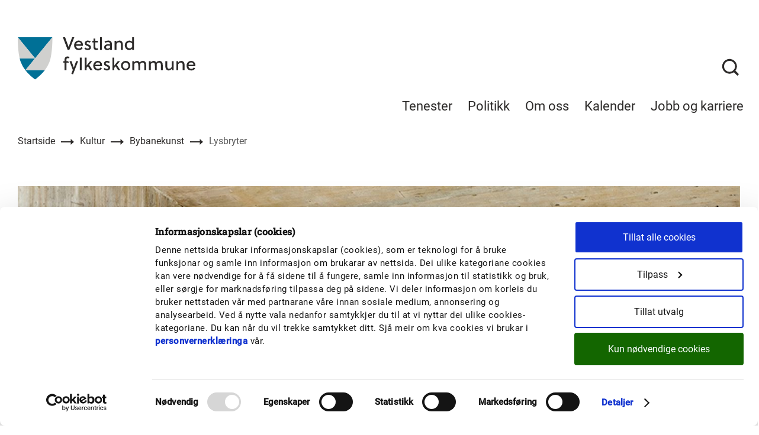

--- FILE ---
content_type: text/html; charset=utf-8
request_url: https://www.vestlandfylke.no/kultur/bybanekunst/lysbryter/
body_size: 16811
content:


<!DOCTYPE html>
<html prefix="og: http://ogp.me/ns#" lang="no" ng-csp>
<head>
    <meta charset="utf-8"/>
    <meta name="viewport" content="width=device-width, initial-scale=1.0"/>

        <meta name="description" content="Kunsten p&#xE5; Kristianborg er sett saman av ei rekke spektakul&#xE6;re &#xAB;opphopingar&#xBB; av kubar, der flatene er lakkerte i ulike, klare fargar."/>
        <meta property="og:description" content="Kunsten p&#xE5; Kristianborg er sett saman av ei rekke spektakul&#xE6;re &#xAB;opphopingar&#xBB; av kubar, der flatene er lakkerte i ulike, klare fargar.">
        <meta name="twitter:description" content="Kunsten p&#xE5; Kristianborg er sett saman av ei rekke spektakul&#xE6;re &#xAB;opphopingar&#xBB; av kubar, der flatene er lakkerte i ulike, klare fargar.">

        <meta property="og:title" content="Lysbryter">
        <meta name="twitter:title" content="Lysbryter">

    <meta property="og:url" content="/kultur/bybanekunst/lysbryter/">
    <meta name="twitter:url" content="/kultur/bybanekunst/lysbryter/">
    <meta property="og:type" content="article">
    <meta name="twitter:card" content="summary"/>

        <meta name="twitter:image" content="https://www.vestlandfylke.no/globalassets/foto/kultur/bybanekunst/kristianborg---ny1.jpg">
        <meta property="og:image" content="https://www.vestlandfylke.no/globalassets/foto/kultur/bybanekunst/kristianborg---ny1.jpg">
        <meta property="og:image:secure_url" content="https://www.vestlandfylke.no/globalassets/foto/kultur/bybanekunst/kristianborg---ny1.jpg">
        <meta property="og:image:alt" content="(Foto: Morten Wanvik/Vestland fylkeskommune)"/>
    <meta name="facebook-domain-verification" content="5t2c6hd93q1iktl60r543ub63qf5oa"/>
    

    <title>

     Lysbryter - Vestland fylkeskommune
    </title>

    <link rel="icon" href="/img/favicon/favicon.ico"/>
    <link rel="apple-touch-icon" sizes="57x57" href="/img/favicon/apple-icon-57x57.png"/>
    <link rel="apple-touch-icon" sizes="60x60" href="/img/favicon/apple-icon-60x60.png"/>
    <link rel="apple-touch-icon" sizes="72x72" href="/img/favicon/apple-icon-72x72.png"/>
    <link rel="apple-touch-icon" sizes="76x76" href="/img/favicon/apple-icon-76x76.png"/>
    <link rel="apple-touch-icon" sizes="114x114" href="/img/favicon/apple-icon-114x114.png"/>
    <link rel="apple-touch-icon" sizes="120x120" href="/img/favicon/apple-icon-120x120.png"/>
    <link rel="apple-touch-icon" sizes="144x144" href="/img/favicon/apple-icon-144x144.png"/>
    <link rel="apple-touch-icon" sizes="152x152" href="/img/favicon/apple-icon-152x152.png"/>
    <link rel="icon" type="image/png" href="/img/favicon/favicon-16x16.png" sizes="16x16"/>
    <link rel="icon" type="image/png" href="/img/favicon/favicon-32x32.png" sizes="32x32"/>
    <link rel="icon" type="image/png" href="/img/favicon/favicon-96x96.png" sizes="96x96"/>
    <meta name="msapplication-TileColor" content="#ffffff"/>
    <meta name="msapplication-TileImage" content="/img/favicon/ms-icon-144x144.png"/>
    <meta name="msapplication-config" content="/img/favicon/browserconfig.xml"/>

    <link href="https://www.vestlandfylke.no/kultur/bybanekunst/lysbryter/" rel="canonical" />
        <script id="Cookiebot" src="https://consent.cookiebot.com/uc.js" data-cbid="a5f7619e-7c27-4917-903e-53528564039d" data-blockingmode="auto" type="text/javascript"></script>
    

    
    
        <link rel="stylesheet" href="/bundles/master.min.css?v=8ZRfatJzZQSj6CFIJnG01jeKF94fXjLoNBkhisx0SuM" />
    

        <script defer type="text/javascript" src="https://api.pirsch.io/pirsch-extended.js" id="pirschextendedjs" data-code="XUjWvkfvPmJucTzdxS4nt7tUQe9XhL40"></script>
</head>
<body class="body l-site">
    <!-- Google Tag Manager -->
    <noscript>
        <iframe src="//www.googletagmanager.com/ns.html?id=GTM-WVGJPVP" height="0" width="0" style="display: none; visibility: hidden"></iframe>
    </noscript>
    <script> 
             (function(w, d, s, l, i) { 
                 w[l] = w[l] || []; 
                 w[l].push( 
                     { 'gtm.start': new Date().getTime(), event: 'gtm.js' } 
                 ); 
                 var f = d.getElementsByTagName(s)[0], j = d.createElement(s), dl = l != 'dataLayer' ? '&l=' + l : ''; 
                 j.async = true; 
                 j.src = '//www.googletagmanager.com/gtm.js?id=' + i + dl; 
                 f.parentNode.insertBefore(j, f); 
             })(window, document, 'script', 'dataLayer', 'GTM-WVGJPVP'); 
         </script>
    <!-- End Google Tag Manager -->




<a href="#main-content" class="skip-link" tabindex="1">
    <div class="l-container--full">Hopp til innhald</div>
</a>
<header class="masthead " data-toggle-root="">
<div class="masthead__inner l-container--full">
    <nav class="masthead__nav" aria-label="hovedmeny">
        <a class="masthead__logo" href="/">
            <div class="logo">
                <img class="logo__image" src="/theme-vestland/images/logo/logo_vestland.svg" alt="logo vestland">
            </div>
        </a>
        <div class="masthead__menu-container" role="menubar">
            <a id="ServiceAreaMenuItem" class="masthead__menu-item" href="#" aria-haspopup="menu" aria-expanded="false" data-toggle-element="data-megamenu-service-area" data-toggle-sibling="megamenu" data-offclick-toggle role="menuitem">Tenester</a>
            <a id="MenuItemTwo" class="masthead__menu-item" href="#" aria-haspopup="menu" aria-expanded="false" data-toggle-element="data-megamenu-politics" data-toggle-sibling="megamenu" data-offclick-toggle role="menuitem">Politikk</a>
            <a id="MenuItemThree" class=" masthead__menu-item" href="#" aria-haspopup="menu" aria-expanded="false" data-toggle-element="data-megamenu-about" data-toggle-sibling="megamenu" data-offclick-toggle role="menuitem">Om oss</a>
            <a class="masthead__menu-item masthead__menu-item--link" href="/link/8f3a52609fd54ddfacdf81b188e593fb.aspx">Kalender</a>
            <a class="masthead__menu-item masthead__menu-item--link" href="/link/f7c5f20803d843e39a6324530bd49032.aspx">Jobb og karriere</a>
        </div>
    </nav>
    <nav class="masthead__icons" aria-label="meny">
        <div class="masthead__toggle-search">
            <a href="/sok/" title="Søk" class="masthead__toggle-search-button">
                <span class="masthead__icon-search" role="img">
                    <span class="u-hidden">Åpne/lukk søk</span>
                </span>
            </a>
        </div>
        <div class="masthead__toggle-menu">
            <a href="#" title="meny" aria-haspopup="menu" aria-expanded="false" data-sidenav-open="" role="button">
                <span class="masthead__icon-hamburger" role="img">
                    <span class="u-hidden">Åpne/lukk meny</span>
                </span>
            </a>
        </div>
    </nav>
</div>

<nav class="mega-menu theme-service-area" aria-labelledby="ServiceAreaMenuItem" data-megamenu-service-area="" style="">
    <div class="l-container--full">
        <ul class="mega-menu__list">
                <li>
                    <a class="mega-menu__link" href="/utdanning-og-karriere/">
                        <h2 class="mega-menu__heading">Utdanning og karriere</h2>
                    </a>
                    <ul>
                            <li>
                                <a class="mega-menu__link" href="/utdanning-og-karriere/elev/">
                                    <p class="mega-menu__link-text">Elev</p>
                                </a>
                            </li>
                            <li>
                                <a class="mega-menu__link" href="/utdanning-og-karriere/elev/soknad-inntak/">
                                    <p class="mega-menu__link-text">S&#xF8;knad og inntak til vidareg&#xE5;ande oppl&#xE6;ring</p>
                                </a>
                            </li>
                            <li>
                                <a class="mega-menu__link" href="/utdanning-og-karriere/laerling/">
                                    <p class="mega-menu__link-text">L&#xE6;rling</p>
                                </a>
                            </li>
                            <li>
                                <a class="mega-menu__link" href="/utdanning-og-karriere/laerling/larebedrift/">
                                    <p class="mega-menu__link-text">L&#xE6;rebedrift</p>
                                </a>
                            </li>
                            <li>
                                <a class="mega-menu__link" href="/utdanning-og-karriere/voksen/">
                                    <p class="mega-menu__link-text">Vidareg&#xE5;ande utdanning for vaksne</p>
                                </a>
                            </li>
                            <li>
                                <a class="mega-menu__link" href="/utdanning-og-karriere/privatist/">
                                    <p class="mega-menu__link-text">Privatist</p>
                                </a>
                            </li>
                            <li>
                                <a class="mega-menu__link" href="/utdanning-og-karriere/rettleiingstenesta/">
                                    <p class="mega-menu__link-text">Rettleiingstenesta</p>
                                </a>
                            </li>
                            <li>
                                <a class="mega-menu__link" href="/utdanning-og-karriere/karriere-vestland/">
                                    <p class="mega-menu__link-text">Karriere Vestland</p>
                                </a>
                            </li>
                            <li>
                                <a class="mega-menu__link" href="/utdanning-og-karriere/fagskole/">
                                    <p class="mega-menu__link-text">H&#xF8;gare yrkesfagleg utdanning</p>
                                </a>
                            </li>
                        <li>
                            <a class="mega-menu__link" href="/utdanning-og-karriere/">
                                <p class="mega-menu__link-text-readmore">Meir om utdanning og karriere</p>
                            </a>
                        </li>
                    </ul>
                </li>
                <li>
                    <a class="mega-menu__link" href="/narings--og-samfunnsutvikling/">
                        <h2 class="mega-menu__heading">N&#xE6;rings- og samfunnsutvikling</h2>
                    </a>
                    <ul>
                            <li>
                                <a class="mega-menu__link" href="/narings--og-samfunnsutvikling/distriktsutvikling/">
                                    <p class="mega-menu__link-text">Distriktsutvikling</p>
                                </a>
                            </li>
                            <li>
                                <a class="mega-menu__link" href="/narings--og-samfunnsutvikling/bransjar-og-omstilling/">
                                    <p class="mega-menu__link-text">Reiseliv, landbruk og sj&#xF8;mat</p>
                                </a>
                            </li>
                            <li>
                                <a class="mega-menu__link" href="/narings--og-samfunnsutvikling/etablering-og-oppstart/">
                                    <p class="mega-menu__link-text">Etablering og oppstart</p>
                                </a>
                            </li>
                            <li>
                                <a class="mega-menu__link" href="/narings--og-samfunnsutvikling/gron-vekst/">
                                    <p class="mega-menu__link-text">Gr&#xF8;n vekst og klima</p>
                                </a>
                            </li>
                        <li>
                            <a class="mega-menu__link" href="/narings--og-samfunnsutvikling/">
                                <p class="mega-menu__link-text-readmore">Meir om n&#xE6;rings- og samfunnsutvikling</p>
                            </a>
                        </li>
                    </ul>
                </li>
                <li>
                    <a class="mega-menu__link" href="/planlegging/">
                        <h2 class="mega-menu__heading">Planlegging</h2>
                    </a>
                    <ul>
                            <li>
                                <a class="mega-menu__link" href="/planlegging/by--og-stadutvikling/">
                                    <p class="mega-menu__link-text">By- og stadutvikling &#x2013; r&#xE5;dgjeving og st&#xF8;tte</p>
                                </a>
                            </li>
                            <li>
                                <a class="mega-menu__link" href="/planlegging/planforum/">
                                    <p class="mega-menu__link-text">Regionalt planforum</p>
                                </a>
                            </li>
                            <li>
                                <a class="mega-menu__link" href="/planlegging/regional-planlegging/regionale-planar/">
                                    <p class="mega-menu__link-text">Regionale planar og strategiar</p>
                                </a>
                            </li>
                            <li>
                                <a class="mega-menu__link" href="/planlegging/utviklingsplanen/">
                                    <p class="mega-menu__link-text">Utviklingsplan for Vestland 2024 - 2028</p>
                                </a>
                            </li>
                            <li>
                                <a class="mega-menu__link" href="/planlegging/kommunal-planrettleiing/">
                                    <p class="mega-menu__link-text">Kommunal planrettleiing</p>
                                </a>
                            </li>
                        <li>
                            <a class="mega-menu__link" href="/planlegging/">
                                <p class="mega-menu__link-text-readmore">Meir om planlegging</p>
                            </a>
                        </li>
                    </ul>
                </li>
                <li>
                    <a class="mega-menu__link" href="/kultur/">
                        <h2 class="mega-menu__heading">Kultur</h2>
                    </a>
                    <ul>
                            <li>
                                <a class="mega-menu__link" href="/kultur/kunst--og-kulturutvikling/">
                                    <p class="mega-menu__link-text">Kulturutvikling</p>
                                </a>
                            </li>
                            <li>
                                <a class="mega-menu__link" href="/kultur/kulturformidling/">
                                    <p class="mega-menu__link-text">Kulturformidling</p>
                                </a>
                            </li>
                            <li>
                                <a class="mega-menu__link" href="/kultur/bibliotekutvikling/">
                                    <p class="mega-menu__link-text">Bibliotekutvikling</p>
                                </a>
                            </li>
                            <li>
                                <a class="mega-menu__link" href="/kultur/kulturarv/">
                                    <p class="mega-menu__link-text">Kulturarv</p>
                                </a>
                            </li>
                            <li>
                                <a class="mega-menu__link" href="/kultur/arkiv-og-dokumentasjon/">
                                    <p class="mega-menu__link-text">Arkiv og kulturhistorie</p>
                                </a>
                            </li>
                        <li>
                            <a class="mega-menu__link" href="/kultur/">
                                <p class="mega-menu__link-text-readmore">Meir om kultur</p>
                            </a>
                        </li>
                    </ul>
                </li>
                <li>
                    <a class="mega-menu__link" href="/idrett-og-friluftsliv/">
                        <h2 class="mega-menu__heading">Idrett og friluftsliv</h2>
                    </a>
                    <ul>
                            <li>
                                <a class="mega-menu__link" href="/idrett-og-friluftsliv/nyskapande-aktivitetsanlegg/">
                                    <p class="mega-menu__link-text">Nyskapande aktivitetsanlegg</p>
                                </a>
                            </li>
                            <li>
                                <a class="mega-menu__link" href="/idrett-og-friluftsliv/dagsturhytta/">
                                    <p class="mega-menu__link-text">Dagsturhytta</p>
                                </a>
                            </li>
                        <li>
                            <a class="mega-menu__link" href="/idrett-og-friluftsliv/">
                                <p class="mega-menu__link-text-readmore">Meir om idrett og friluftsliv</p>
                            </a>
                        </li>
                    </ul>
                </li>
                <li>
                    <a class="mega-menu__link" href="/tannhelse/">
                        <h2 class="mega-menu__heading">Tannhelse</h2>
                    </a>
                    <ul>
                            <li>
                                <a class="mega-menu__link" href="/tannhelse/tannklinikkane-i-vestland/">
                                    <p class="mega-menu__link-text">Tannklinikkane i Vestland</p>
                                </a>
                            </li>
                            <li>
                                <a class="mega-menu__link" href="/tannhelse/tannlegevakta-i-bergen/">
                                    <p class="mega-menu__link-text">Tannlegevakta i Bergen</p>
                                </a>
                            </li>
                            <li>
                                <a class="mega-menu__link" href="/tannhelse/er-du-redd-for-tannbehandling/">
                                    <p class="mega-menu__link-text">Vi kan hjelpe deg med tannlegeskrekk</p>
                                </a>
                            </li>
                            <li>
                                <a class="mega-menu__link" href="/tannhelse/tkvestland/">
                                    <p class="mega-menu__link-text">Tannhelsetenestas kompetansesenter - TkVestland</p>
                                </a>
                            </li>
                        <li>
                            <a class="mega-menu__link" href="/tannhelse/">
                                <p class="mega-menu__link-text-readmore">Meir om tannhelse</p>
                            </a>
                        </li>
                    </ul>
                </li>
                <li>
                    <a class="mega-menu__link" href="/Kollektivogtransport/">
                        <h2 class="mega-menu__heading">Kollektiv og transport</h2>
                    </a>
                    <ul>
                            <li>
                                <a class="mega-menu__link" href="/Kollektivogtransport/tt-kort/">
                                    <p class="mega-menu__link-text">Tilrettelagt transport (TT-kort)</p>
                                </a>
                            </li>
                            <li>
                                <a class="mega-menu__link" href="/Kollektivogtransport/loyve-for-persontransport/">
                                    <p class="mega-menu__link-text">L&#xF8;yve for persontransport</p>
                                </a>
                            </li>
                            <li>
                                <a class="mega-menu__link" href="/Kollektivogtransport/loyve-for-persontransport/sok-drosjeloyve/">
                                    <p class="mega-menu__link-text">S&#xF8;k drosjel&#xF8;yve</p>
                                </a>
                            </li>
                        <li>
                            <a class="mega-menu__link" href="/Kollektivogtransport/">
                                <p class="mega-menu__link-text-readmore">Meir om kollektiv og transport</p>
                            </a>
                        </li>
                    </ul>
                </li>
                <li>
                    <a class="mega-menu__link" href="/fylkesveg/">
                        <h2 class="mega-menu__heading">Fylkesveg</h2>
                    </a>
                    <ul>
                            <li>
                                <a class="mega-menu__link" href="/fylkesveg/fylkesvegprosjekt-i-vestland_ny/">
                                    <p class="mega-menu__link-text">Vegprosjekt i Vestland</p>
                                </a>
                            </li>
                            <li>
                                <a class="mega-menu__link" href="/fylkesveg/loyve-og-dispensasjonar/">
                                    <p class="mega-menu__link-text">S&#xF8;knadar og l&#xF8;yve</p>
                                </a>
                            </li>
                            <li>
                                <a class="mega-menu__link" href="/fylkesveg/trafikktryggleik/">
                                    <p class="mega-menu__link-text">Trafikktryggleik</p>
                                </a>
                            </li>
                            <li>
                                <a class="mega-menu__link" href="/fylkesveg/meldfeil/">
                                    <p class="mega-menu__link-text">Meld fr&#xE5; om feil p&#xE5; fylkesveg</p>
                                </a>
                            </li>
                            <li>
                                <a class="mega-menu__link" href="/fylkesveg/veglys/">
                                    <p class="mega-menu__link-text">Meld feil p&#xE5; veglys eller gatelys</p>
                                </a>
                            </li>
                        <li>
                            <a class="mega-menu__link" href="/fylkesveg/">
                                <p class="mega-menu__link-text-readmore">Meir om fylkesveg</p>
                            </a>
                        </li>
                    </ul>
                </li>
                <li>
                    <a class="mega-menu__link" href="/Klima-og-natur/">
                        <h2 class="mega-menu__heading">Klima og natur</h2>
                    </a>
                    <ul>
                            <li>
                                <a class="mega-menu__link" href="/Klima-og-natur/klimaomstilling/">
                                    <p class="mega-menu__link-text">Klimaomstilling i kommunane</p>
                                </a>
                            </li>
                            <li>
                                <a class="mega-menu__link" href="/Klima-og-natur/klimaplanar-og-rapportar/">
                                    <p class="mega-menu__link-text">Regional plan for klima 2022&#x2013;2035</p>
                                </a>
                            </li>
                            <li>
                                <a class="mega-menu__link" href="/Klima-og-natur/vassforvaltning/">
                                    <p class="mega-menu__link-text">Vassforvaltning</p>
                                </a>
                            </li>
                            <li>
                                <a class="mega-menu__link" href="/Klima-og-natur/miljoleiing/">
                                    <p class="mega-menu__link-text">Klima- og milj&#xF8;leiing i fylkeskommunen</p>
                                </a>
                            </li>
                            <li>
                                <a class="mega-menu__link" href="/Klima-og-natur/forvaltning-av-innlandsfisk/">
                                    <p class="mega-menu__link-text">Forvaltning av innlandsfisk</p>
                                </a>
                            </li>
                        <li>
                            <a class="mega-menu__link" href="/Klima-og-natur/">
                                <p class="mega-menu__link-text-readmore">Meir om klima og natur</p>
                            </a>
                        </li>
                    </ul>
                </li>
                <li>
                    <a class="mega-menu__link" href="/forsking/">
                        <h2 class="mega-menu__heading">Forsking</h2>
                    </a>
                    <ul>
                            <li>
                                <a class="mega-menu__link" href="/forsking/kom-i-gang-med-forsking-i-bedrift---forregion/">
                                    <p class="mega-menu__link-text">Kom i gang med forsking i bedrift - FORREGION</p>
                                </a>
                            </li>
                            <li>
                                <a class="mega-menu__link" href="/forsking/forsking-i-kommunaroffentleg-sektor/">
                                    <p class="mega-menu__link-text">Kom i gang med forsking i kommunar</p>
                                </a>
                            </li>
                        <li>
                            <a class="mega-menu__link" href="/forsking/">
                                <p class="mega-menu__link-text-readmore">Meir om forsking</p>
                            </a>
                        </li>
                    </ul>
                </li>
                <li>
                    <a class="mega-menu__link" href="/folkehelse/">
                        <h2 class="mega-menu__heading">Folkehelse</h2>
                    </a>
                    <ul>
                            <li>
                                <a class="mega-menu__link" href="/folkehelse/folkehelseundersokinga-2026/">
                                    <p class="mega-menu__link-text">Folkehelseunders&#xF8;kinga 2026</p>
                                </a>
                            </li>
                            <li>
                                <a class="mega-menu__link" href="/folkehelse/universell-utforming/">
                                    <p class="mega-menu__link-text">Universell utforming</p>
                                </a>
                            </li>
                            <li>
                                <a class="mega-menu__link" href="/folkehelse/program-for-folkehelsearbeid/">
                                    <p class="mega-menu__link-text">Program for folkehelsearbeid</p>
                                </a>
                            </li>
                            <li>
                                <a class="mega-menu__link" href="/folkehelse/satsingar-og-prosjekt/">
                                    <p class="mega-menu__link-text">Satsingar og prosjekt</p>
                                </a>
                            </li>
                            <li>
                                <a class="mega-menu__link" href="/folkehelse/regional-plan-for-folkehelse/">
                                    <p class="mega-menu__link-text">Regional plan for folkehelse</p>
                                </a>
                            </li>
                        <li>
                            <a class="mega-menu__link" href="/folkehelse/">
                                <p class="mega-menu__link-text-readmore">Meir om folkehelse</p>
                            </a>
                        </li>
                    </ul>
                </li>
                <li>
                    <a class="mega-menu__link" href="/internasjonalt-samarbeid/">
                        <h2 class="mega-menu__heading">Internasjonalt samarbeid</h2>
                    </a>
                    <ul>
                            <li>
                                <a class="mega-menu__link" href="/internasjonalt-samarbeid/eu-prosjekt/">
                                    <p class="mega-menu__link-text">EU-prosjekt</p>
                                </a>
                            </li>
                        <li>
                            <a class="mega-menu__link" href="/internasjonalt-samarbeid/">
                                <p class="mega-menu__link-text-readmore">Meir om internasjonalt samarbeid</p>
                            </a>
                        </li>
                    </ul>
                </li>
                <li>
                    <a class="mega-menu__link" href="/integrering-og-inkludering/">
                        <h2 class="mega-menu__heading">Integrering og inkludering</h2>
                    </a>
                    <ul>
                            <li>
                                <a class="mega-menu__link" href="/integrering-og-inkludering/fagveg/">
                                    <p class="mega-menu__link-text">Fagveg - eit samarbeid for &#xE5; f&#xE5; fleire i arbeid</p>
                                </a>
                            </li>
                            <li>
                                <a class="mega-menu__link" href="/integrering-og-inkludering/fagveg/fagveg-for-bedrift/">
                                    <p class="mega-menu__link-text">Slik kan bedrifter f&#xE5; fagl&#xE6;rt arbeidskraft</p>
                                </a>
                            </li>
                            <li>
                                <a class="mega-menu__link" href="/integrering-og-inkludering/tilskot-til-inkludering-og-mangfald-2020/">
                                    <p class="mega-menu__link-text">Tilskot til inkluderings- og integreringsfremjande tiltak</p>
                                </a>
                            </li>
                        <li>
                            <a class="mega-menu__link" href="/integrering-og-inkludering/">
                                <p class="mega-menu__link-text-readmore">Meir om integrering og inkludering</p>
                            </a>
                        </li>
                    </ul>
                </li>
                <li>
                    <a class="mega-menu__link" href="/kultur/arkiv-og-dokumentasjon/">
                        <h2 class="mega-menu__heading">Arkiv og kulturhistorie</h2>
                    </a>
                    <ul>
                        <li>
                            <a class="mega-menu__link" href="/kultur/arkiv-og-dokumentasjon/">
                                <p class="mega-menu__link-text-readmore">Meir om arkiv og kulturhistorie</p>
                            </a>
                        </li>
                    </ul>
                </li>
                <li>
                    <a class="mega-menu__link" href="/statistikk-kart-og-analyse/">
                        <h2 class="mega-menu__heading">Statistikk, kart og analyse</h2>
                    </a>
                    <ul>
                            <li>
                                <a class="mega-menu__link" href="/statistikk-kart-og-analyse/arealrekneskap/">
                                    <p class="mega-menu__link-text">Arealrekneskap</p>
                                </a>
                            </li>
                            <li>
                                <a class="mega-menu__link" href="/statistikk-kart-og-analyse/kart-og-karttenester/">
                                    <p class="mega-menu__link-text">kart og karttenester</p>
                                </a>
                            </li>
                        <li>
                            <a class="mega-menu__link" href="/statistikk-kart-og-analyse/">
                                <p class="mega-menu__link-text-readmore">Meir om statistikk, kart og analyse</p>
                            </a>
                        </li>
                    </ul>
                </li>

            <li>

    <a href="/tilskot/" class="button button-cta button-cta--in-megamenu">
        <div class="button-cta__text">S&#xF8;k p&#xE5; alle tilskot og stipend</div>
    </a>
            </li>
            <li>


            </li>
        </ul>
    </div>
</nav>

<nav class="mega-menu theme-politics" aria-labelledby="MenuItemTwo" data-megamenu-politics="" style="">
    <div class="l-container--full">
        <div class="mega-menu__list-half">
            <ul>
                    <li>
                        <a class="mega-menu__link" href="/politikk/politisk-organisering/">
                            <p class="mega-menu__link-text">Politisk organisering og folkevalde</p>
                        </a>
                    </li>
                    <li>
                        <a class="mega-menu__link" href="/politikk/for-folkevalde/">
                            <p class="mega-menu__link-text">For folkevalde</p>
                        </a>
                    </li>
                    <li>
                        <a class="mega-menu__link" href="/politikk/hoyringar/">
                            <p class="mega-menu__link-text">H&#xF8;yringar</p>
                        </a>
                    </li>
                    <li>
                        <a class="mega-menu__link" href="/politikk/kontakt-politisk-sekretariat-og-radgjevar-for-politisk-leiing/">
                            <p class="mega-menu__link-text">Kontakt politisk sekretariat</p>
                        </a>
                    </li>
                    <li>
                        <a class="mega-menu__link" href="/politikk/fylkestinget-i-nett-tv/">
                            <p class="mega-menu__link-text">Sj&#xE5; politiske m&#xF8;te i nett-TV</p>
                        </a>
                    </li>
                    <li>
                        <a class="mega-menu__link" href="/politikk/digdem---publikumsloysing/">
                            <p class="mega-menu__link-text">Digdem - tilgang for presse og publikum</p>
                        </a>
                    </li>
                <li>
                    <a class="mega-menu__link" href="/politikk/">
                        <p class="mega-menu__link-text-readmore">Gå til politikk</p>
                    </a>
                </li>
            </ul>

            <ul>
                <li>

    <a href="https://prod01.elementscloud.no/publikum/821311632_PROD-821311632/Dmb" class="button button-cta button-cta--in-megamenu">
        <div class="button-cta__text">Politisk m&#xF8;tekalender</div>
    </a>
                </li>
                <li>


                </li>
            </ul>
        </div>
    </div>
</nav>

<nav class="mega-menu theme-about" aria-labelledby="MenuItemThree" data-megamenu-about="" style="">
    <div class="l-container--full">
        <div class="mega-menu__list-half">
            <ul>
                    <li>
                        <a class="mega-menu__link" href="/om-oss/organisasjon/">
                            <p class="mega-menu__link-text">Om fylkeskommunen</p>
                        </a>
                    </li>
                    <li>
                        <a class="mega-menu__link" href="/om-oss/media/">
                            <p class="mega-menu__link-text">Media og kommunikasjon</p>
                        </a>
                    </li>
                    <li>
                        <a class="mega-menu__link" href="/om-oss/grafisk-profil/">
                            <p class="mega-menu__link-text">Grafisk profil</p>
                        </a>
                    </li>
                    <li>
                        <a class="mega-menu__link" href="/om-oss/sende-faktura-til-vestland/">
                            <p class="mega-menu__link-text">Sende faktura til Vestland</p>
                        </a>
                    </li>
                    <li>
                        <a class="mega-menu__link" href="/om-oss/fakturainnsyn-kunde/">
                            <p class="mega-menu__link-text">Har du f&#xE5;tt faktura fr&#xE5; Vestland fylkeskommune?</p>
                        </a>
                    </li>
                    <li>
                        <a class="mega-menu__link" href="/om-oss/beredskap/">
                            <p class="mega-menu__link-text">Beredskap ved krise</p>
                        </a>
                    </li>
                    <li>
                        <a class="mega-menu__link" href="/om-oss/nytt-fylkeshus/">
                            <p class="mega-menu__link-text">Vestlandshuset</p>
                        </a>
                    </li>
                    <li>
                        <a class="mega-menu__link" href="/om-oss/personvern2/">
                            <p class="mega-menu__link-text">Personvern</p>
                        </a>
                    </li>
                    <li>
                        <a class="mega-menu__link" href="/om-oss/budsjett/">
                            <p class="mega-menu__link-text">&#xC5;rsmelding, budsjett og rekneskap</p>
                        </a>
                    </li>
                <li>
                    <a class="mega-menu__link" href="/om-oss/">
                        <p class="mega-menu__link-text-readmore">Gå til om oss</p>
                    </a>
                </li>
            </ul>

            <ul>
                <li>

    <a href="/om-oss/organisasjon/kontakt-vestland-fylkeskommune/" class="button button-cta button-cta--in-megamenu">
        <div class="button-cta__text">Kontakt fylkeskommunen og finn tilsette</div>
    </a>
                </li>
                <li>


        <div class="list-link-element list-link-element--in-megamenu">
            <a class="list-link-element__link" href="/om-oss/organisasjon/fylkesradmannen-og-direktorane/">
                <div class="list-link-element__label">Fylkesdirekt&#xF8;ren og direkt&#xF8;rane</div>
                <div class="list-link-element__text"></div>
            </a>
        </div>
                </li>
            </ul>
        </div>
    </div>
</nav>

<nav class="sidenav" data-sidenav="" aria-label="mobilmeny">
    <div class="sidenav__outside" data-sidenav-outside></div>
    <div class="sidenav__container" data-toggle-root="">
        <div class="sidenav__header">
            <a href="" class="sidenav__nav-button" data-sidenav-back="" role="button">
                <span class="sidenav__back-icon"></span>
                <span class="sidenav__button-alt-text">Tilbake til hovedmenyen</span>
            </a>
            <a href="" class="sidenav__nav-button" data-sidenav-close="" role="button">
                <span class="sidenav__close-icon"></span>
                <span class="sidenav__button-alt-text">Lukk menyen</span>
            </a>
        </div>
        <div class="sidenav__content">
            <!--Main menu-->
            <ul class="sidenav__list sidenav__main-menu visible">
                <li>
                    <a href="" class="sidenav__main-menu-item" aria-expanded="false" aria-haspopup="menu" data-sidenav-link="data-sidenav-service-area" role="button">
                        <p class="sidenav__section-heading">Tenester</p>
                    </a>
                </li>
                <li>
                    <a href="/politikk/" class="sidenav__main-menu-item" aria-expanded="false" aria-haspopup="menu" data-sidenav-link="data-sidenav-politics" role="button">
                        <p class="sidenav__section-heading">Politikk</p>
                    </a>
                </li>
                <li>
                    <a href="/om-oss/" class="sidenav__main-menu-item" aria-expanded="false" aria-haspopup="menu" data-sidenav-link="data-sidenav-about" role="button">
                        <p class="sidenav__section-heading">Om oss</p>
                    </a>
                </li>
                <li>
                    <a href="/link/8f3a52609fd54ddfacdf81b188e593fb.aspx" class="sidenav__main-menu-item">
                        <p class="sidenav__section-heading">Kalender</p>
                    </a>
                </li>
                <li>
                    <a href="/link/f7c5f20803d843e39a6324530bd49032.aspx" class="sidenav__main-menu-item">
                        <p class="sidenav__section-heading">Jobb og karriere</p>
                    </a>
                </li>
            </ul>

            <!--politics menu-->
            <ul class="sidenav__list sidenav__sub-menu theme-politics" data-sidenav-politics="">
                    <li>
                        <a href="/politikk/politisk-organisering/" class="sidenav__list-item">
                            <p class="sidenav__link-text">Politisk organisering og folkevalde</p>
                        </a>
                    </li>
                    <li>
                        <a href="/politikk/for-folkevalde/" class="sidenav__list-item">
                            <p class="sidenav__link-text">For folkevalde</p>
                        </a>
                    </li>
                    <li>
                        <a href="/politikk/hoyringar/" class="sidenav__list-item">
                            <p class="sidenav__link-text">H&#xF8;yringar</p>
                        </a>
                    </li>
                    <li>
                        <a href="/politikk/kontakt-politisk-sekretariat-og-radgjevar-for-politisk-leiing/" class="sidenav__list-item">
                            <p class="sidenav__link-text">Kontakt politisk sekretariat</p>
                        </a>
                    </li>
                    <li>
                        <a href="/politikk/fylkestinget-i-nett-tv/" class="sidenav__list-item">
                            <p class="sidenav__link-text">Sj&#xE5; politiske m&#xF8;te i nett-TV</p>
                        </a>
                    </li>
                    <li>
                        <a href="/politikk/digdem---publikumsloysing/" class="sidenav__list-item">
                            <p class="sidenav__link-text">Digdem - tilgang for presse og publikum</p>
                        </a>
                    </li>

                <li>
                    <a href="/politikk/" class="sidenav__list-item sidenav__list-item--readmore">
                        <p class="sidenav__link-text-readmore">Gå til politikk</p>
                    </a>
                </li>

                <li>

    <a href="https://prod01.elementscloud.no/publikum/821311632_PROD-821311632/Dmb" class="button button-cta button-cta--in-sidenav">
        <div class="button-cta__text">Politisk m&#xF8;tekalender</div>
    </a>
                </li>
                <li>


                </li>
            </ul>

            <!--about menu-->
            <ul class="sidenav__list sidenav__sub-menu theme-about" data-sidenav-about="">
                    <li>
                        <a href="/om-oss/organisasjon/" class="sidenav__list-item">
                            <p class="sidenav__link-text">Om fylkeskommunen</p>
                        </a>
                    </li>
                    <li>
                        <a href="/om-oss/media/" class="sidenav__list-item">
                            <p class="sidenav__link-text">Media og kommunikasjon</p>
                        </a>
                    </li>
                    <li>
                        <a href="/om-oss/grafisk-profil/" class="sidenav__list-item">
                            <p class="sidenav__link-text">Grafisk profil</p>
                        </a>
                    </li>
                    <li>
                        <a href="/om-oss/sende-faktura-til-vestland/" class="sidenav__list-item">
                            <p class="sidenav__link-text">Sende faktura til Vestland</p>
                        </a>
                    </li>
                    <li>
                        <a href="/om-oss/fakturainnsyn-kunde/" class="sidenav__list-item">
                            <p class="sidenav__link-text">Har du f&#xE5;tt faktura fr&#xE5; Vestland fylkeskommune?</p>
                        </a>
                    </li>
                    <li>
                        <a href="/om-oss/beredskap/" class="sidenav__list-item">
                            <p class="sidenav__link-text">Beredskap ved krise</p>
                        </a>
                    </li>
                    <li>
                        <a href="/om-oss/nytt-fylkeshus/" class="sidenav__list-item">
                            <p class="sidenav__link-text">Vestlandshuset</p>
                        </a>
                    </li>
                    <li>
                        <a href="/om-oss/personvern2/" class="sidenav__list-item">
                            <p class="sidenav__link-text">Personvern</p>
                        </a>
                    </li>
                    <li>
                        <a href="/om-oss/budsjett/" class="sidenav__list-item">
                            <p class="sidenav__link-text">&#xC5;rsmelding, budsjett og rekneskap</p>
                        </a>
                    </li>

                <li>
                    <a href="/om-oss/" class="sidenav__list-item sidenav__list-item--readmore">
                        <p class="sidenav__link-text-readmore">Gå til om oss</p>
                    </a>
                </li>

                <li>

    <a href="/om-oss/organisasjon/kontakt-vestland-fylkeskommune/" class="button button-cta button-cta--in-sidenav">
        <div class="button-cta__text">Kontakt fylkeskommunen og finn tilsette</div>
    </a>
                </li>
                <li>


        <div class="list-link-element list-link-element--in-sidenav">
            <a class="list-link-element__link" href="/om-oss/organisasjon/fylkesradmannen-og-direktorane/">
                <div class="list-link-element__label">Fylkesdirekt&#xF8;ren og direkt&#xF8;rane</div>
                <div class="list-link-element__text"></div>
            </a>
        </div>
                </li>
            </ul>

            <!--Service-area menu-->
            <ul class="sidenav__list sidenav__sub-menu theme-service-area" data-sidenav-service-area="">
                    <li data-toggle-root="">
                        <a href="#" class="sidenav__list-accordion" aria-expanded="false" data-toggle-element="data-sidenav-accordion" data-toggle-sibling="accordion" role="button">
                            <p class="sidenav__section-heading">Utdanning og karriere</p>
                        </a>
                        <ul data-sidenav-accordion="" class="sidenav__list-accordion-content">
                                <li>
                                    <a href="/utdanning-og-karriere/elev/" class="sidenav__list-item">
                                        <p class="sidenav__link-text">Elev</p>
                                    </a>
                                </li>
                                <li>
                                    <a href="/utdanning-og-karriere/elev/soknad-inntak/" class="sidenav__list-item">
                                        <p class="sidenav__link-text">S&#xF8;knad og inntak til vidareg&#xE5;ande oppl&#xE6;ring</p>
                                    </a>
                                </li>
                                <li>
                                    <a href="/utdanning-og-karriere/laerling/" class="sidenav__list-item">
                                        <p class="sidenav__link-text">L&#xE6;rling</p>
                                    </a>
                                </li>
                                <li>
                                    <a href="/utdanning-og-karriere/laerling/larebedrift/" class="sidenav__list-item">
                                        <p class="sidenav__link-text">L&#xE6;rebedrift</p>
                                    </a>
                                </li>
                                <li>
                                    <a href="/utdanning-og-karriere/voksen/" class="sidenav__list-item">
                                        <p class="sidenav__link-text">Vidareg&#xE5;ande utdanning for vaksne</p>
                                    </a>
                                </li>
                                <li>
                                    <a href="/utdanning-og-karriere/privatist/" class="sidenav__list-item">
                                        <p class="sidenav__link-text">Privatist</p>
                                    </a>
                                </li>
                                <li>
                                    <a href="/utdanning-og-karriere/rettleiingstenesta/" class="sidenav__list-item">
                                        <p class="sidenav__link-text">Rettleiingstenesta</p>
                                    </a>
                                </li>
                                <li>
                                    <a href="/utdanning-og-karriere/karriere-vestland/" class="sidenav__list-item">
                                        <p class="sidenav__link-text">Karriere Vestland</p>
                                    </a>
                                </li>
                                <li>
                                    <a href="/utdanning-og-karriere/fagskole/" class="sidenav__list-item">
                                        <p class="sidenav__link-text">H&#xF8;gare yrkesfagleg utdanning</p>
                                    </a>
                                </li>

                            <li>
                                <a href="/utdanning-og-karriere/" class="sidenav__list-item sidenav__list-item--readmore">
                                    <p class="sidenav__link-text-readmore">Gå til utdanning og karriere</p>
                                </a>
                            </li>
                        </ul>
                    </li>
                    <li data-toggle-root="">
                        <a href="#" class="sidenav__list-accordion" aria-expanded="false" data-toggle-element="data-sidenav-accordion" data-toggle-sibling="accordion" role="button">
                            <p class="sidenav__section-heading">N&#xE6;rings- og samfunnsutvikling</p>
                        </a>
                        <ul data-sidenav-accordion="" class="sidenav__list-accordion-content">
                                <li>
                                    <a href="/narings--og-samfunnsutvikling/distriktsutvikling/" class="sidenav__list-item">
                                        <p class="sidenav__link-text">Distriktsutvikling</p>
                                    </a>
                                </li>
                                <li>
                                    <a href="/narings--og-samfunnsutvikling/bransjar-og-omstilling/" class="sidenav__list-item">
                                        <p class="sidenav__link-text">Reiseliv, landbruk og sj&#xF8;mat</p>
                                    </a>
                                </li>
                                <li>
                                    <a href="/narings--og-samfunnsutvikling/etablering-og-oppstart/" class="sidenav__list-item">
                                        <p class="sidenav__link-text">Etablering og oppstart</p>
                                    </a>
                                </li>
                                <li>
                                    <a href="/narings--og-samfunnsutvikling/gron-vekst/" class="sidenav__list-item">
                                        <p class="sidenav__link-text">Gr&#xF8;n vekst og klima</p>
                                    </a>
                                </li>

                            <li>
                                <a href="/narings--og-samfunnsutvikling/" class="sidenav__list-item sidenav__list-item--readmore">
                                    <p class="sidenav__link-text-readmore">Gå til n&#xE6;rings- og samfunnsutvikling</p>
                                </a>
                            </li>
                        </ul>
                    </li>
                    <li data-toggle-root="">
                        <a href="#" class="sidenav__list-accordion" aria-expanded="false" data-toggle-element="data-sidenav-accordion" data-toggle-sibling="accordion" role="button">
                            <p class="sidenav__section-heading">Planlegging</p>
                        </a>
                        <ul data-sidenav-accordion="" class="sidenav__list-accordion-content">
                                <li>
                                    <a href="/planlegging/by--og-stadutvikling/" class="sidenav__list-item">
                                        <p class="sidenav__link-text">By- og stadutvikling &#x2013; r&#xE5;dgjeving og st&#xF8;tte</p>
                                    </a>
                                </li>
                                <li>
                                    <a href="/planlegging/planforum/" class="sidenav__list-item">
                                        <p class="sidenav__link-text">Regionalt planforum</p>
                                    </a>
                                </li>
                                <li>
                                    <a href="/planlegging/regional-planlegging/regionale-planar/" class="sidenav__list-item">
                                        <p class="sidenav__link-text">Regionale planar og strategiar</p>
                                    </a>
                                </li>
                                <li>
                                    <a href="/planlegging/utviklingsplanen/" class="sidenav__list-item">
                                        <p class="sidenav__link-text">Utviklingsplan for Vestland 2024 - 2028</p>
                                    </a>
                                </li>
                                <li>
                                    <a href="/planlegging/kommunal-planrettleiing/" class="sidenav__list-item">
                                        <p class="sidenav__link-text">Kommunal planrettleiing</p>
                                    </a>
                                </li>

                            <li>
                                <a href="/planlegging/" class="sidenav__list-item sidenav__list-item--readmore">
                                    <p class="sidenav__link-text-readmore">Gå til planlegging</p>
                                </a>
                            </li>
                        </ul>
                    </li>
                    <li data-toggle-root="">
                        <a href="#" class="sidenav__list-accordion" aria-expanded="false" data-toggle-element="data-sidenav-accordion" data-toggle-sibling="accordion" role="button">
                            <p class="sidenav__section-heading">Kultur</p>
                        </a>
                        <ul data-sidenav-accordion="" class="sidenav__list-accordion-content">
                                <li>
                                    <a href="/kultur/kunst--og-kulturutvikling/" class="sidenav__list-item">
                                        <p class="sidenav__link-text">Kulturutvikling</p>
                                    </a>
                                </li>
                                <li>
                                    <a href="/kultur/kulturformidling/" class="sidenav__list-item">
                                        <p class="sidenav__link-text">Kulturformidling</p>
                                    </a>
                                </li>
                                <li>
                                    <a href="/kultur/bibliotekutvikling/" class="sidenav__list-item">
                                        <p class="sidenav__link-text">Bibliotekutvikling</p>
                                    </a>
                                </li>
                                <li>
                                    <a href="/kultur/kulturarv/" class="sidenav__list-item">
                                        <p class="sidenav__link-text">Kulturarv</p>
                                    </a>
                                </li>
                                <li>
                                    <a href="/kultur/arkiv-og-dokumentasjon/" class="sidenav__list-item">
                                        <p class="sidenav__link-text">Arkiv og kulturhistorie</p>
                                    </a>
                                </li>

                            <li>
                                <a href="/kultur/" class="sidenav__list-item sidenav__list-item--readmore">
                                    <p class="sidenav__link-text-readmore">Gå til kultur</p>
                                </a>
                            </li>
                        </ul>
                    </li>
                    <li data-toggle-root="">
                        <a href="#" class="sidenav__list-accordion" aria-expanded="false" data-toggle-element="data-sidenav-accordion" data-toggle-sibling="accordion" role="button">
                            <p class="sidenav__section-heading">Idrett og friluftsliv</p>
                        </a>
                        <ul data-sidenav-accordion="" class="sidenav__list-accordion-content">
                                <li>
                                    <a href="/idrett-og-friluftsliv/nyskapande-aktivitetsanlegg/" class="sidenav__list-item">
                                        <p class="sidenav__link-text">Nyskapande aktivitetsanlegg</p>
                                    </a>
                                </li>
                                <li>
                                    <a href="/idrett-og-friluftsliv/dagsturhytta/" class="sidenav__list-item">
                                        <p class="sidenav__link-text">Dagsturhytta</p>
                                    </a>
                                </li>

                            <li>
                                <a href="/idrett-og-friluftsliv/" class="sidenav__list-item sidenav__list-item--readmore">
                                    <p class="sidenav__link-text-readmore">Gå til idrett og friluftsliv</p>
                                </a>
                            </li>
                        </ul>
                    </li>
                    <li data-toggle-root="">
                        <a href="#" class="sidenav__list-accordion" aria-expanded="false" data-toggle-element="data-sidenav-accordion" data-toggle-sibling="accordion" role="button">
                            <p class="sidenav__section-heading">Tannhelse</p>
                        </a>
                        <ul data-sidenav-accordion="" class="sidenav__list-accordion-content">
                                <li>
                                    <a href="/tannhelse/tannklinikkane-i-vestland/" class="sidenav__list-item">
                                        <p class="sidenav__link-text">Tannklinikkane i Vestland</p>
                                    </a>
                                </li>
                                <li>
                                    <a href="/tannhelse/tannlegevakta-i-bergen/" class="sidenav__list-item">
                                        <p class="sidenav__link-text">Tannlegevakta i Bergen</p>
                                    </a>
                                </li>
                                <li>
                                    <a href="/tannhelse/er-du-redd-for-tannbehandling/" class="sidenav__list-item">
                                        <p class="sidenav__link-text">Vi kan hjelpe deg med tannlegeskrekk</p>
                                    </a>
                                </li>
                                <li>
                                    <a href="/tannhelse/tkvestland/" class="sidenav__list-item">
                                        <p class="sidenav__link-text">Tannhelsetenestas kompetansesenter - TkVestland</p>
                                    </a>
                                </li>

                            <li>
                                <a href="/tannhelse/" class="sidenav__list-item sidenav__list-item--readmore">
                                    <p class="sidenav__link-text-readmore">Gå til tannhelse</p>
                                </a>
                            </li>
                        </ul>
                    </li>
                    <li data-toggle-root="">
                        <a href="#" class="sidenav__list-accordion" aria-expanded="false" data-toggle-element="data-sidenav-accordion" data-toggle-sibling="accordion" role="button">
                            <p class="sidenav__section-heading">Kollektiv og transport</p>
                        </a>
                        <ul data-sidenav-accordion="" class="sidenav__list-accordion-content">
                                <li>
                                    <a href="/Kollektivogtransport/tt-kort/" class="sidenav__list-item">
                                        <p class="sidenav__link-text">Tilrettelagt transport (TT-kort)</p>
                                    </a>
                                </li>
                                <li>
                                    <a href="/Kollektivogtransport/loyve-for-persontransport/" class="sidenav__list-item">
                                        <p class="sidenav__link-text">L&#xF8;yve for persontransport</p>
                                    </a>
                                </li>
                                <li>
                                    <a href="/Kollektivogtransport/loyve-for-persontransport/sok-drosjeloyve/" class="sidenav__list-item">
                                        <p class="sidenav__link-text">S&#xF8;k drosjel&#xF8;yve</p>
                                    </a>
                                </li>

                            <li>
                                <a href="/Kollektivogtransport/" class="sidenav__list-item sidenav__list-item--readmore">
                                    <p class="sidenav__link-text-readmore">Gå til kollektiv og transport</p>
                                </a>
                            </li>
                        </ul>
                    </li>
                    <li data-toggle-root="">
                        <a href="#" class="sidenav__list-accordion" aria-expanded="false" data-toggle-element="data-sidenav-accordion" data-toggle-sibling="accordion" role="button">
                            <p class="sidenav__section-heading">Fylkesveg</p>
                        </a>
                        <ul data-sidenav-accordion="" class="sidenav__list-accordion-content">
                                <li>
                                    <a href="/fylkesveg/fylkesvegprosjekt-i-vestland_ny/" class="sidenav__list-item">
                                        <p class="sidenav__link-text">Vegprosjekt i Vestland</p>
                                    </a>
                                </li>
                                <li>
                                    <a href="/fylkesveg/loyve-og-dispensasjonar/" class="sidenav__list-item">
                                        <p class="sidenav__link-text">S&#xF8;knadar og l&#xF8;yve</p>
                                    </a>
                                </li>
                                <li>
                                    <a href="/fylkesveg/trafikktryggleik/" class="sidenav__list-item">
                                        <p class="sidenav__link-text">Trafikktryggleik</p>
                                    </a>
                                </li>
                                <li>
                                    <a href="/fylkesveg/meldfeil/" class="sidenav__list-item">
                                        <p class="sidenav__link-text">Meld fr&#xE5; om feil p&#xE5; fylkesveg</p>
                                    </a>
                                </li>
                                <li>
                                    <a href="/fylkesveg/veglys/" class="sidenav__list-item">
                                        <p class="sidenav__link-text">Meld feil p&#xE5; veglys eller gatelys</p>
                                    </a>
                                </li>

                            <li>
                                <a href="/fylkesveg/" class="sidenav__list-item sidenav__list-item--readmore">
                                    <p class="sidenav__link-text-readmore">Gå til fylkesveg</p>
                                </a>
                            </li>
                        </ul>
                    </li>
                    <li data-toggle-root="">
                        <a href="#" class="sidenav__list-accordion" aria-expanded="false" data-toggle-element="data-sidenav-accordion" data-toggle-sibling="accordion" role="button">
                            <p class="sidenav__section-heading">Klima og natur</p>
                        </a>
                        <ul data-sidenav-accordion="" class="sidenav__list-accordion-content">
                                <li>
                                    <a href="/Klima-og-natur/klimaomstilling/" class="sidenav__list-item">
                                        <p class="sidenav__link-text">Klimaomstilling i kommunane</p>
                                    </a>
                                </li>
                                <li>
                                    <a href="/Klima-og-natur/klimaplanar-og-rapportar/" class="sidenav__list-item">
                                        <p class="sidenav__link-text">Regional plan for klima 2022&#x2013;2035</p>
                                    </a>
                                </li>
                                <li>
                                    <a href="/Klima-og-natur/vassforvaltning/" class="sidenav__list-item">
                                        <p class="sidenav__link-text">Vassforvaltning</p>
                                    </a>
                                </li>
                                <li>
                                    <a href="/Klima-og-natur/miljoleiing/" class="sidenav__list-item">
                                        <p class="sidenav__link-text">Klima- og milj&#xF8;leiing i fylkeskommunen</p>
                                    </a>
                                </li>
                                <li>
                                    <a href="/Klima-og-natur/forvaltning-av-innlandsfisk/" class="sidenav__list-item">
                                        <p class="sidenav__link-text">Forvaltning av innlandsfisk</p>
                                    </a>
                                </li>

                            <li>
                                <a href="/Klima-og-natur/" class="sidenav__list-item sidenav__list-item--readmore">
                                    <p class="sidenav__link-text-readmore">Gå til klima og natur</p>
                                </a>
                            </li>
                        </ul>
                    </li>
                    <li data-toggle-root="">
                        <a href="#" class="sidenav__list-accordion" aria-expanded="false" data-toggle-element="data-sidenav-accordion" data-toggle-sibling="accordion" role="button">
                            <p class="sidenav__section-heading">Forsking</p>
                        </a>
                        <ul data-sidenav-accordion="" class="sidenav__list-accordion-content">
                                <li>
                                    <a href="/forsking/kom-i-gang-med-forsking-i-bedrift---forregion/" class="sidenav__list-item">
                                        <p class="sidenav__link-text">Kom i gang med forsking i bedrift - FORREGION</p>
                                    </a>
                                </li>
                                <li>
                                    <a href="/forsking/forsking-i-kommunaroffentleg-sektor/" class="sidenav__list-item">
                                        <p class="sidenav__link-text">Kom i gang med forsking i kommunar</p>
                                    </a>
                                </li>

                            <li>
                                <a href="/forsking/" class="sidenav__list-item sidenav__list-item--readmore">
                                    <p class="sidenav__link-text-readmore">Gå til forsking</p>
                                </a>
                            </li>
                        </ul>
                    </li>
                    <li data-toggle-root="">
                        <a href="#" class="sidenav__list-accordion" aria-expanded="false" data-toggle-element="data-sidenav-accordion" data-toggle-sibling="accordion" role="button">
                            <p class="sidenav__section-heading">Folkehelse</p>
                        </a>
                        <ul data-sidenav-accordion="" class="sidenav__list-accordion-content">
                                <li>
                                    <a href="/folkehelse/folkehelseundersokinga-2026/" class="sidenav__list-item">
                                        <p class="sidenav__link-text">Folkehelseunders&#xF8;kinga 2026</p>
                                    </a>
                                </li>
                                <li>
                                    <a href="/folkehelse/universell-utforming/" class="sidenav__list-item">
                                        <p class="sidenav__link-text">Universell utforming</p>
                                    </a>
                                </li>
                                <li>
                                    <a href="/folkehelse/program-for-folkehelsearbeid/" class="sidenav__list-item">
                                        <p class="sidenav__link-text">Program for folkehelsearbeid</p>
                                    </a>
                                </li>
                                <li>
                                    <a href="/folkehelse/satsingar-og-prosjekt/" class="sidenav__list-item">
                                        <p class="sidenav__link-text">Satsingar og prosjekt</p>
                                    </a>
                                </li>
                                <li>
                                    <a href="/folkehelse/regional-plan-for-folkehelse/" class="sidenav__list-item">
                                        <p class="sidenav__link-text">Regional plan for folkehelse</p>
                                    </a>
                                </li>

                            <li>
                                <a href="/folkehelse/" class="sidenav__list-item sidenav__list-item--readmore">
                                    <p class="sidenav__link-text-readmore">Gå til folkehelse</p>
                                </a>
                            </li>
                        </ul>
                    </li>
                    <li data-toggle-root="">
                        <a href="#" class="sidenav__list-accordion" aria-expanded="false" data-toggle-element="data-sidenav-accordion" data-toggle-sibling="accordion" role="button">
                            <p class="sidenav__section-heading">Internasjonalt samarbeid</p>
                        </a>
                        <ul data-sidenav-accordion="" class="sidenav__list-accordion-content">
                                <li>
                                    <a href="/internasjonalt-samarbeid/eu-prosjekt/" class="sidenav__list-item">
                                        <p class="sidenav__link-text">EU-prosjekt</p>
                                    </a>
                                </li>

                            <li>
                                <a href="/internasjonalt-samarbeid/" class="sidenav__list-item sidenav__list-item--readmore">
                                    <p class="sidenav__link-text-readmore">Gå til internasjonalt samarbeid</p>
                                </a>
                            </li>
                        </ul>
                    </li>
                    <li data-toggle-root="">
                        <a href="#" class="sidenav__list-accordion" aria-expanded="false" data-toggle-element="data-sidenav-accordion" data-toggle-sibling="accordion" role="button">
                            <p class="sidenav__section-heading">Integrering og inkludering</p>
                        </a>
                        <ul data-sidenav-accordion="" class="sidenav__list-accordion-content">
                                <li>
                                    <a href="/integrering-og-inkludering/fagveg/" class="sidenav__list-item">
                                        <p class="sidenav__link-text">Fagveg - eit samarbeid for &#xE5; f&#xE5; fleire i arbeid</p>
                                    </a>
                                </li>
                                <li>
                                    <a href="/integrering-og-inkludering/fagveg/fagveg-for-bedrift/" class="sidenav__list-item">
                                        <p class="sidenav__link-text">Slik kan bedrifter f&#xE5; fagl&#xE6;rt arbeidskraft</p>
                                    </a>
                                </li>
                                <li>
                                    <a href="/integrering-og-inkludering/tilskot-til-inkludering-og-mangfald-2020/" class="sidenav__list-item">
                                        <p class="sidenav__link-text">Tilskot til inkluderings- og integreringsfremjande tiltak</p>
                                    </a>
                                </li>

                            <li>
                                <a href="/integrering-og-inkludering/" class="sidenav__list-item sidenav__list-item--readmore">
                                    <p class="sidenav__link-text-readmore">Gå til integrering og inkludering</p>
                                </a>
                            </li>
                        </ul>
                    </li>
                    <li data-toggle-root="">
                        <a href="#" class="sidenav__list-accordion" aria-expanded="false" data-toggle-element="data-sidenav-accordion" data-toggle-sibling="accordion" role="button">
                            <p class="sidenav__section-heading">Arkiv og kulturhistorie</p>
                        </a>
                        <ul data-sidenav-accordion="" class="sidenav__list-accordion-content">

                            <li>
                                <a href="/kultur/arkiv-og-dokumentasjon/" class="sidenav__list-item sidenav__list-item--readmore">
                                    <p class="sidenav__link-text-readmore">Gå til arkiv og kulturhistorie</p>
                                </a>
                            </li>
                        </ul>
                    </li>
                    <li data-toggle-root="">
                        <a href="#" class="sidenav__list-accordion" aria-expanded="false" data-toggle-element="data-sidenav-accordion" data-toggle-sibling="accordion" role="button">
                            <p class="sidenav__section-heading">Statistikk, kart og analyse</p>
                        </a>
                        <ul data-sidenav-accordion="" class="sidenav__list-accordion-content">
                                <li>
                                    <a href="/statistikk-kart-og-analyse/arealrekneskap/" class="sidenav__list-item">
                                        <p class="sidenav__link-text">Arealrekneskap</p>
                                    </a>
                                </li>
                                <li>
                                    <a href="/statistikk-kart-og-analyse/kart-og-karttenester/" class="sidenav__list-item">
                                        <p class="sidenav__link-text">kart og karttenester</p>
                                    </a>
                                </li>

                            <li>
                                <a href="/statistikk-kart-og-analyse/" class="sidenav__list-item sidenav__list-item--readmore">
                                    <p class="sidenav__link-text-readmore">Gå til statistikk, kart og analyse</p>
                                </a>
                            </li>
                        </ul>
                    </li>

                <li>

    <a href="/tilskot/" class="button button-cta button-cta--in-sidenav">
        <div class="button-cta__text">S&#xF8;k p&#xE5; alle tilskot og stipend</div>
    </a>
                </li>
                <li>


                </li>
            </ul>
        </div>
    </div>
</nav>
</header>
    <div class="l-container">

<nav class="breadcrumbs">
            <a href="/" class="breadcrumbs__link">Startside</a>
            <a href="/kultur/" class="breadcrumbs__link">Kultur</a>
            <a href="/kultur/bybanekunst/" class="breadcrumbs__link">Bybanekunst</a>
            <span>Lysbryter</span>
</nav>    </div>


<main id="main-content" class="main l-site__content theme-service-area">
    <article class="l-container">
        <div class="l-1-col">
            <header class="article-header article-header--bybanekunst">
                

<div class="article-header__image">
    <figure class="image ">
        <div class="image__content-wrapper">
            <img src="/globalassets/foto/kultur/bybanekunst/kristianborg---ny1.jpg/LargeImage" alt="Kunstverket Lysbryter p&#xE5; bybanestoppet Kristianborg i Bergen. Det er &quot;opphopingar&#xBB; av kubar, der flatene er lakkerte i ulike, klare fargar." class="">
        </div>
        <figcaption class="image__caption">(Foto: Morten Wanvik/Vestland fylkeskommune)</figcaption>
    </figure>
</div>
                <h1 class="article-header__heading">Lysbryter</h1>
                <p class="article-header__lead lead">Kunsten p&#xE5; Kristianborg er sett saman av ei rekke spektakul&#xE6;re &#xAB;opphopingar&#xBB; av kubar, der flatene er lakkerte i ulike, klare fargar.</p>
            </header>
        </div>
        <div class="l-1-col">
            <div class="l-1-col__centered u-margin-bottom | rtf">
                


<div class="artpiece-info">
    <dl class="artpiece-info__list">
                <div>
                    <dt>Tittel</dt>
                    <dd>
                        Lysbryter
                    </dd>
                </div>
                <div>
                    <dt>Kunstnar</dt>
                    <dd>
                        Jan Freuchen
                    </dd>
                </div>
                <div>
                    <dt>Stad</dt>
                    <dd>
                        Kristianborg
                    </dd>
                </div>
                <div>
                    <dt>Materiale</dt>
                    <dd>
                        Pulverlakkert aluminium
                    </dd>
                </div>
                <div>
                    <dt>&#xC5;rstal</dt>
                    <dd>
                        2022
                    </dd>
                </div>
    </dl>
</div>
                

    <div class="video-container">
        <iframe title="Video - Bybanekunst: Lysbryter" src="https://www.youtube-nocookie.com/embed/CzApfy6RDL8?wmode=transparent" frameborder="0" allowfullscreen="true" data-cookieconsent="ignore"></iframe>
    </div>

<p style="box-sizing: border-box; max-width: 750px; margin: 0px auto 32px; color: #2c2a29; font-family: Roboto, sans-serif; font-size: 20px; font-style: normal; font-variant-ligatures: normal; font-variant-caps: normal; font-weight: 400; letter-spacing: normal; orphans: 2; text-align: start; text-indent: 0px; text-transform: none; white-space: normal; widows: 2; word-spacing: 0px; -webkit-text-stroke-width: 0px; text-decoration-thickness: initial; text-decoration-style: initial; text-decoration-color: initial; background-color: #ffffff;">Alle skulpturane har kubar på 80 x 80 x 80 cm som grunnform og dannar oppløyste, men likevel formmessig samanhengande grupper. Inntrykket av formene og fargane vil endre seg når du går gjennom området, nesten som å vere i eit holistisk postkort.</p>
<p style="box-sizing: border-box; max-width: 750px; margin: 0px auto 32px; color: #2c2a29; font-family: Roboto, sans-serif; font-size: 20px; font-style: normal; font-variant-ligatures: normal; font-variant-caps: normal; font-weight: 400; letter-spacing: normal; orphans: 2; text-align: start; text-indent: 0px; text-transform: none; white-space: normal; widows: 2; word-spacing: 0px; -webkit-text-stroke-width: 0px; text-decoration-thickness: initial; text-decoration-style: initial; text-decoration-color: initial; background-color: #ffffff;">Skulpturane er monterte i grunne nisjar i tak, vegg og på bakken langs gang- og sykkelvegen som går parallelt med bybanesporet under E39.</p>
<p style="box-sizing: border-box; max-width: 750px; margin: 0px auto 32px; color: #2c2a29; font-family: Roboto, sans-serif; font-size: 20px; font-style: normal; font-variant-ligatures: normal; font-variant-caps: normal; font-weight: 400; letter-spacing: normal; orphans: 2; text-align: start; text-indent: 0px; text-transform: none; white-space: normal; widows: 2; word-spacing: 0px; -webkit-text-stroke-width: 0px; text-decoration-thickness: initial; text-decoration-style: initial; text-decoration-color: initial; background-color: #ffffff;">Vestland fylkeskommune eig kunstverket.</p>

<div class="gallery-slider gallery-slider--wide">
    <h2 class="u-hidden">Bildekarusell</h2>
    <p class="u-hidden">Bildekarusellen inneholder flere bilder og viser ett bilde om gangen. Hvert bilde kan ha bildetekst og en knapp for å vise større versjon av bildet. Bruk forrige og neste knapper for å blad gjennom bildene. Det finnes også en faneliste for å hoppe direkte til et bestemt bilde som kan navigeres med venstre og høyre piltaster.</p>

    <div class="gallery-slider__slider">
        <div class="slick-slider multiple-items">
            

<figure class="slider-item slider-item--wide">
    <img class="slider-item__img" src="/globalassets/foto/kultur/bybanekunst/kristianborg---ny5.jpg/LargeImage" alt="Kunstverket Lysbryter p&#xE5; bybanestoppet Kristianborg i Bergen. Det er &quot;opphopingar&#xBB; av kubar, der flatene er lakkerte i ulike, klare fargar.">
    <figcaption class="slider-item__figcaption">(Foto: Morten Wanvik/Vestland fylkeskommune)</figcaption>
    <button class="slider-item__zoom" aria-label="Åpne større bilde"></button>
</figure>
<figure class="slider-item slider-item--wide">
    <img class="slider-item__img" src="/globalassets/foto/kultur/bybanekunst/kristianborg---ny2.jpg/LargeImage" alt="Kunstverket Lysbryter p&#xE5; bybanestoppet Kristianborg i Bergen. Det er &quot;opphopingar&#xBB; av kubar, der flatene er lakkerte i ulike, klare fargar.">
    <figcaption class="slider-item__figcaption">(Foto: Morten Wanvik/Vestland fylkeskommune)</figcaption>
    <button class="slider-item__zoom" aria-label="Åpne større bilde"></button>
</figure>
<figure class="slider-item slider-item--wide">
    <img class="slider-item__img" src="/globalassets/foto/kultur/bybanekunst/kristianborg---ny3.jpg/LargeImage" alt="Kunstverket Lysbryter p&#xE5; bybanestoppet Kristianborg i Bergen. Det er &quot;opphopingar&#xBB; av kubar, der flatene er lakkerte i ulike, klare fargar.">
    <figcaption class="slider-item__figcaption">(Foto: Morten Wanvik/Vestland fylkeskommune)</figcaption>
    <button class="slider-item__zoom" aria-label="Åpne større bilde"></button>
</figure>
<figure class="slider-item slider-item--wide">
    <img class="slider-item__img" src="/globalassets/foto/kultur/bybanekunst/kristianborg---ny4.jpg/LargeImage" alt="Kunstverket Lysbryter p&#xE5; bybanestoppet Kristianborg i Bergen. Det er &quot;opphopingar&#xBB; av kubar, der flatene er lakkerte i ulike, klare fargar.">
    <figcaption class="slider-item__figcaption">(Foto: Morten Wanvik/Vestland fylkeskommune)</figcaption>
    <button class="slider-item__zoom" aria-label="Åpne større bilde"></button>
</figure>
<figure class="slider-item slider-item--wide">
    <img class="slider-item__img" src="/globalassets/foto/kultur/bybanekunst/kristianborg---ny6.jpg/LargeImage" alt="Kunstverket Lysbryter p&#xE5; bybanestoppet Kristianborg i Bergen. Det er &quot;opphopingar&#xBB; av kubar, der flatene er lakkerte i ulike, klare fargar.">
    <figcaption class="slider-item__figcaption">(Foto: Morten Wanvik/Vestland fylkeskommune)</figcaption>
    <button class="slider-item__zoom" aria-label="Åpne større bilde"></button>
</figure>
<figure class="slider-item slider-item--wide">
    <img class="slider-item__img" src="/globalassets/foto/kultur/bybanekunst/kristianborg---ny7.jpg/LargeImage" alt="Kunstverket Lysbryter p&#xE5; bybanestoppet Kristianborg i Bergen. Det er &quot;opphopingar&#xBB; av kubar, der flatene er lakkerte i ulike, klare fargar.">
    <figcaption class="slider-item__figcaption">(Foto: Morten Wanvik/Vestland fylkeskommune)</figcaption>
    <button class="slider-item__zoom" aria-label="Åpne større bilde"></button>
</figure>
        </div>
    </div>
    <div class="gallery-slider__controller-area">
    </div>
</div>
            </div>
        </div>
    </article>
</main>




<footer class="footer">
    <div class=" l-container--full">
        <div class="footer__content">
            <div class="footer__column">
                <div class="footer__block footer__rich-text">
                    
<h3>Besøksadresser</h3>
<p><strong>Bergen:</strong> Lars Hilles gate 22<br /><strong>Leikanger: </strong>Askedalen 2<br /><strong>Førde:</strong> Storehagen 1b</p>
                </div>
                <div class="footer__block footer__rich-text">
                    
<h3>Opningstid</h3>
<p>08.00–15.45</p>
                </div>
                <div class="footer__block footer__rich-text">
                    
<h3>Postadresse</h3>
<form id="aspnetForm" action="/NYHENDE/Alle-nyhende/Slik-nar-du-fram-til-oss/Post.aspx" enctype="multipart/form-data" method="post" name="aspnetForm">
<div id="main">
<div id="content">
<div id="mainareadiv" class="normalwidth">
<div id="printarea">
<p>Vestland fylkeskommune<br />Askedalen 2<br />6863 Leikanger</p>
</div>
</div>
</div>
</div>
</form>
                </div>
            </div>
            <div class="footer__column">
                <div class="footer__block">

    <a href="/nyheitsbrev/" class="button button-cta button-cta--in-footer">
        <div class="button-cta__text">Abonn&#xE9;r p&#xE5; nyheitsvarsel</div>
    </a>
                </div>
                <div class="footer__block footer__rich-text">
                    
<ul class="footer__contact">
<li>Ring <a href="tel:05557"><span style="text-decoration: underline;">05557</span></a></li>
<li>Send <a href="mailto:post@vlfk.no">e-post</a></li>
<li><a href="/om-oss/e-dialog/">Send sikker melding med eDialog</a></li>
<li><a href="/om-oss/organisasjon/kontakt-vestland-fylkeskommune/">Kontakt oss</a></li>
<li><a href="/postlista/">Postliste og innsyn </a></li>
<li><a href="/om-oss/english/">English</a></li>
<li><a href="https://uustatus.no/nn/erklaringer/publisert/5f7f11c3-1454-4eb5-88e9-892dac373e3d">Tilgjengelegheitserklæring</a></li>
<li><a href="/om-oss/personvern2/">Personvern og cookies</a></li>
<li><a href="/security-policy/sikkerheit/">Sikkerheit/security policy report</a></li>
</ul>
                </div>
                <div class="footer__block footer__rich-text">
                </div>
                
<div class="footer__block footer__some"><div>
<a href="https://www.facebook.com/vestlandfylke/" class="footer__some-link">
    <span class="footer__some-icon svg-icon_some_facebook">
        <span class="u-hidden">facebook</span>
    </span>
</a></div><div>
<a href="https://www.instagram.com/vestlandfylke/" class="footer__some-link">
    <span class="footer__some-icon svg-icon_some_instagram">
        <span class="u-hidden">instagram</span>
    </span>
</a></div><div>
<a href="https://www.linkedin.com/company/vestlandfylke/" class="footer__some-link">
    <span class="footer__some-icon svg-icon_some_linkedin">
        <span class="u-hidden">linkedin</span>
    </span>
</a></div><div>
<a href="https://www.youtube.com/channel/UCXZv3MKiKIQidxnzxx45Swg/videos" class="footer__some-link">
    <span class="footer__some-icon svg-icon_some_youtube">
        <span class="u-hidden">youtube</span>
    </span>
</a></div></div>
            </div>
        </div>

    </div>


</footer>


<script id="boostAiChatScript" src="/bundles/boostAiChat.js?v=B8g8UQf5oVoix3JUsTX7hOeGgyj4-RUX5ndpUgKLnWI" defer data-pop-disabled="True"></script>
<!--<script src="~/theme-vestland/assets/index.js"></script>-->

        <script src="https://ajax.googleapis.com/ajax/libs/jquery/3.6.0/jquery.min.js" integrity="sha384-vtXRMe3mGCbOeY7l30aIg8H9p3GdeSe4IFlP6G8JMa7o7lXvnz3GFKzPxzJdPfGK" crossorigin="anonymous"></script>


    <script src="/bundles/master.min.js?v=5LcexkrlPR0EidlnisfmDReAMKxi4UB5OtPPhWnZM3Q"></script>




<button class="boostAiChatButtonEnabled" id="boostAiChatButton" data-collapse-on-scroll>
    <span class="boostAiChatButtonEnabled__text">Chat med Ask</span>
    <span class="boostAiChatButtonEnabled__icon">
        <svg xmlns="http://www.w3.org/2000/svg" class="boostAiChatButtonEnabled__svg" xmlns:xlink="http://www.w3.org/1999/xlink" width="69" height="65" viewBox="0 0 69 65">
            <defs>
                <clipPath id="a" transform="translate(-0.33 -0.09)">
                    <circle cx="45.11" cy="41.36" r="23.55" fill="none" />
                </clipPath>
            </defs>
            <g>
                <circle cx="44.78" cy="41.27" r="23.55" fill="#fffffc" />
                <g clip-path="url(#a)">
                    <g>
                        <path d="M29.69,61.44c2.64-.71,5.64-1.25,7.31-1.52a15.5,15.5,0,0,1,2.46-.2H49.8a15.6,15.6,0,0,1,2.46.2c1.65.27,4.63.8,7.25,1.5a11.72,11.72,0,0,1,3.72,1.74l2.49,1.75H23.46l2.62-1.81a11.81,11.81,0,0,1,3.62-1.67Z" transform="translate(-0.33 -0.09)" fill="#58bdb1" />
                        <path d="M45.81,62.75a6.56,6.56,0,0,0,4.16-2,36.91,36.91,0,0,1-.22-9.49H39.42a36.63,36.63,0,0,1-.23,9.49,7.69,7.69,0,0,0,5.16,2h.47a6.59,6.59,0,0,0,1-.07Z" transform="translate(-0.33 -0.09)" fill="#dead7d" />
                        <path d="M49.61,52.93s.17,7.53-4.92,7.29c-2.88-.13-2.43-2.22-5.2-6.11a7.4,7.4,0,0,0,10.13-1.18Z" transform="translate(-0.33 -0.09)" fill="#b98261" />
                        <path d="M39.67,26.13C36.79,28,33.9,31.52,34.89,38.38c0,0,.24,16.06,9.25,19.26a1.36,1.36,0,0,0,.89,0c9-3.2,9.25-19.26,9.25-19.26,1-6.86-1.92-10.43-4.79-12.25a9.13,9.13,0,0,0-9.82,0Z" transform="translate(-0.33 -0.09)" fill="#dead7d" />
                        <path d="M36.62,41.28a4.61,4.61,0,0,1,2-2.29,1.88,1.88,0,0,1,1.88,0v.08a14.71,14.71,0,0,1-1.57.6,4.61,4.61,0,0,0-2.24,1.63l-.07,0h0Z" transform="translate(-0.33 -0.09)" fill="#3c2415" />
                        <path d="M47.08,39a2.46,2.46,0,0,1,1.36-.61,3,3,0,0,1,1.47.26A3.76,3.76,0,0,1,52,40.54l-.07.05a4.07,4.07,0,0,0-2.25-1.26c-.41-.08-.83,0-1.25-.06a11,11,0,0,1-1.36-.18l0-.08Z" transform="translate(-0.33 -0.09)" fill="#3c2415" />
                        <path d="M42.37,39.74s2.59,3,1.44,5.77S44.67,43,42.37,39.74Z" transform="translate(-0.33 -0.09)" fill="#b98261" />
                        <path d="M43.61,47.42a2.1,2.1,0,0,0,1.72,0c.75-.44,0,.95-.47,1,0,0-1-.24-1.26-1Z" transform="translate(-0.33 -0.09)" fill="#b98261" />
                        <path d="M43.25,55.17A6.5,6.5,0,0,0,46.07,55c1.23-.42,0,.79-.72.86,0,0-1.71-.12-2.09-.72Z" transform="translate(-0.33 -0.09)" fill="#b98261" />
                        <path d="M41.78,51.67s3.58.85,6.09-.5c0,0-1,2.82-3.82,2.46-.73-.14-1.06-.09-2.27-2Z" transform="translate(-0.33 -0.09)" fill="#231f20" opacity="0.5" style="isolation: isolate" />
                        <path d="M35.42,42.25A2.66,2.66,0,0,0,34,44.92c0,1.86,1.88,2.31,2.2,2-.15-.65-.83-4.64-.83-4.64Z" transform="translate(-0.33 -0.09)" fill="#cf946c" />
                        <path d="M53.82,42.25a2.66,2.66,0,0,1,1.38,2.67c0,1.86-1.88,2.31-2.2,2,.15-.65.83-4.64.83-4.64Z" transform="translate(-0.33 -0.09)" fill="#cf946c" />
                        <polygon points="34.01 38.76 35.52 44.66 35.11 37.68 34.01 38.76" fill="#594a42" />
                        <polygon points="54.52 38 53.01 44.97 53.46 37.16 54.52 38" fill="#594a42" />
                        <g>
                            <ellipse cx="49.21" cy="42.65" rx="0.73" ry="1.23" fill="#231f20" />
                            <path d="M50.5,42.05a.47.47,0,0,1-.16,0,2.38,2.38,0,0,1-.67-.23c-.06,0-.08-.1,0-.15a.2.2,0,0,1,.2,0,2.74,2.74,0,0,0,.6.2c.13,0,.29-.17.33-.22a.18.18,0,0,1,.19-.06c.07,0,.11.08.07.14a.75.75,0,0,1-.54.36Z" transform="translate(-0.33 -0.09)" fill="#231f20" />
                            <path d="M50.87,42.52a.6.6,0,0,1-.3-.07A3.32,3.32,0,0,1,50,42c0-.05,0-.11,0-.15a.2.2,0,0,1,.2,0,3.17,3.17,0,0,0,.55.38.15.15,0,0,0,.11,0,.53.53,0,0,0,.25-.12.17.17,0,0,1,.2,0,.09.09,0,0,1,0,.15.86.86,0,0,1-.45.21Z" transform="translate(-0.33 -0.09)" fill="#231f20" />
                        </g>
                        <g>
                            <ellipse cx="38.98" cy="42.65" rx="0.73" ry="1.23" fill="#231f20" />
                            <path d="M38.36,42.05a.5.5,0,0,0,.17,0,2.38,2.38,0,0,0,.67-.23c.06,0,.08-.1,0-.15a.2.2,0,0,0-.2,0,2.74,2.74,0,0,1-.6.2c-.13,0-.29-.17-.33-.22a.18.18,0,0,0-.19-.06c-.07,0-.11.08-.07.14a.75.75,0,0,0,.54.36Z" transform="translate(-0.33 -0.09)" fill="#231f20" />
                            <path d="M38,42.52a.6.6,0,0,0,.3-.07,4.58,4.58,0,0,0,.61-.42.1.1,0,0,0,0-.15.2.2,0,0,0-.2,0,3.17,3.17,0,0,1-.55.38.15.15,0,0,1-.11,0,.53.53,0,0,1-.25-.12.17.17,0,0,0-.2,0,.09.09,0,0,0,0,.15.86.86,0,0,0,.45.21h0Z" transform="translate(-0.33 -0.09)" fill="#231f20" />
                        </g>
                        <path d="M41.78,51.67s3.58.85,6.09-.5a2.23,2.23,0,0,1-.77,1.25c-.6.46-3.84.77-4.59.21a5.56,5.56,0,0,1-.74-1Z" transform="translate(-0.33 -0.09)" fill="#fff" />
                        <path d="M35.17,29.42s-.08-3,2.26-3.88c0,0-.76,1.87-.32,2.18a13.47,13.47,0,0,1,7.53-3.92c3.59-.44,6.44-.76,7.85-1.13a.29.29,0,0,1,.31.44,4.42,4.42,0,0,1-1.43,1.48s2.85-.08,4.12,1.31c1.55,1.31,3.17,3.29,7.13,2.73,0,0-3.17,5.74-6.89,7.17,0,0,2.26,4.33,1.74,6.16a36.58,36.58,0,0,0-4.38-4.12.51.51,0,0,0-.73.71,8.92,8.92,0,0,1,1.2,2.16s-3.62-3.29-6.34-3.53a31.12,31.12,0,0,1-5.51-.63,12.54,12.54,0,0,1-3.17-1.47.91.91,0,0,0-.13.6s0,.06-.08,0l-.39-.48S35.63,40,32.85,40.1a.1.1,0,0,1-.07-.17,2.55,2.55,0,0,0,.55-.66c.2-.4.34-1.66.45-1.82a2,2,0,0,0-1.75,1c0,.07-.14,0-.13,0a10.47,10.47,0,0,1,.85-3s-.6-.25-2,.49a.19.19,0,0,1-.28-.16c-.06-.81.11-3.21,3.3-6.47,0,0,.86-1.07,1.37.08Z" transform="translate(-0.33 -0.09)" fill="#594a42" />
                    </g>
                </g>
            </g>
            <g class="boostAiChatButtonEnabled__bubble">
                <rect x="22.19" y="24.63" width="4.34" height="0.45" fill="#fff" />
                <rect x="0.25" y="0.25" width="32.37" height="24.84" rx="2.83" fill="#fff" stroke="#231f20" stroke-miterlimit="10" stroke-width="0.5" />
                <path d="M22.18,24.92c0,2,4.93,6.22,4.93,6.22V24.92" transform="translate(-0.33 -0.09)" fill="#fff" stroke="#231f20" stroke-miterlimit="10" stroke-width="0.5" />
                <g style="isolation: isolate">
                    <g style="isolation: isolate">
                        <path d="M8.56,13.33a1.07,1.07,0,0,1,.82.3,1.05,1.05,0,0,1,.29.75,1,1,0,0,1-.29.74,1.07,1.07,0,0,1-.82.3,1.09,1.09,0,0,1-.8-.29,1,1,0,0,1-.3-.75,1.05,1.05,0,0,1,.29-.75A1.06,1.06,0,0,1,8.56,13.33Z" transform="translate(-0.33 -0.09)" fill="#231f20" />
                        <path d="M16.23,13.33a1.09,1.09,0,0,1,.82.3,1.05,1.05,0,0,1,.29.75,1,1,0,0,1-.29.74,1.26,1.26,0,0,1-1.62,0,1.1,1.1,0,0,1,0-1.5A1.06,1.06,0,0,1,16.23,13.33Z" transform="translate(-0.33 -0.09)" fill="#231f20" />
                        <path d="M23.9,13.33a1.09,1.09,0,0,1,.82.3,1.05,1.05,0,0,1,.29.75,1,1,0,0,1-.29.74,1.09,1.09,0,0,1-.82.3,1.13,1.13,0,0,1-.81-.29,1,1,0,0,1-.29-.75,1,1,0,0,1,.29-.75A1.06,1.06,0,0,1,23.9,13.33Z" transform="translate(-0.33 -0.09)" fill="#231f20" />
                    </g>
                </g>
            </g>
        </svg>
    </span>
</button></body>
</html>



--- FILE ---
content_type: text/html; charset=utf-8
request_url: https://www.youtube-nocookie.com/embed/CzApfy6RDL8?wmode=transparent
body_size: 50582
content:
<!DOCTYPE html><html lang="en" dir="ltr" data-cast-api-enabled="true"><head><meta name="viewport" content="width=device-width, initial-scale=1"><meta name="robots" content="noindex"><script nonce="uPfM6h_VKQqXdK3M1YLFzA">if ('undefined' == typeof Symbol || 'undefined' == typeof Symbol.iterator) {delete Array.prototype.entries;}</script><style name="www-roboto" nonce="ElJzqDeKgy2G6FzApZsPFg">@font-face{font-family:'Roboto';font-style:normal;font-weight:400;font-stretch:100%;src:url(//fonts.gstatic.com/s/roboto/v48/KFO7CnqEu92Fr1ME7kSn66aGLdTylUAMa3GUBHMdazTgWw.woff2)format('woff2');unicode-range:U+0460-052F,U+1C80-1C8A,U+20B4,U+2DE0-2DFF,U+A640-A69F,U+FE2E-FE2F;}@font-face{font-family:'Roboto';font-style:normal;font-weight:400;font-stretch:100%;src:url(//fonts.gstatic.com/s/roboto/v48/KFO7CnqEu92Fr1ME7kSn66aGLdTylUAMa3iUBHMdazTgWw.woff2)format('woff2');unicode-range:U+0301,U+0400-045F,U+0490-0491,U+04B0-04B1,U+2116;}@font-face{font-family:'Roboto';font-style:normal;font-weight:400;font-stretch:100%;src:url(//fonts.gstatic.com/s/roboto/v48/KFO7CnqEu92Fr1ME7kSn66aGLdTylUAMa3CUBHMdazTgWw.woff2)format('woff2');unicode-range:U+1F00-1FFF;}@font-face{font-family:'Roboto';font-style:normal;font-weight:400;font-stretch:100%;src:url(//fonts.gstatic.com/s/roboto/v48/KFO7CnqEu92Fr1ME7kSn66aGLdTylUAMa3-UBHMdazTgWw.woff2)format('woff2');unicode-range:U+0370-0377,U+037A-037F,U+0384-038A,U+038C,U+038E-03A1,U+03A3-03FF;}@font-face{font-family:'Roboto';font-style:normal;font-weight:400;font-stretch:100%;src:url(//fonts.gstatic.com/s/roboto/v48/KFO7CnqEu92Fr1ME7kSn66aGLdTylUAMawCUBHMdazTgWw.woff2)format('woff2');unicode-range:U+0302-0303,U+0305,U+0307-0308,U+0310,U+0312,U+0315,U+031A,U+0326-0327,U+032C,U+032F-0330,U+0332-0333,U+0338,U+033A,U+0346,U+034D,U+0391-03A1,U+03A3-03A9,U+03B1-03C9,U+03D1,U+03D5-03D6,U+03F0-03F1,U+03F4-03F5,U+2016-2017,U+2034-2038,U+203C,U+2040,U+2043,U+2047,U+2050,U+2057,U+205F,U+2070-2071,U+2074-208E,U+2090-209C,U+20D0-20DC,U+20E1,U+20E5-20EF,U+2100-2112,U+2114-2115,U+2117-2121,U+2123-214F,U+2190,U+2192,U+2194-21AE,U+21B0-21E5,U+21F1-21F2,U+21F4-2211,U+2213-2214,U+2216-22FF,U+2308-230B,U+2310,U+2319,U+231C-2321,U+2336-237A,U+237C,U+2395,U+239B-23B7,U+23D0,U+23DC-23E1,U+2474-2475,U+25AF,U+25B3,U+25B7,U+25BD,U+25C1,U+25CA,U+25CC,U+25FB,U+266D-266F,U+27C0-27FF,U+2900-2AFF,U+2B0E-2B11,U+2B30-2B4C,U+2BFE,U+3030,U+FF5B,U+FF5D,U+1D400-1D7FF,U+1EE00-1EEFF;}@font-face{font-family:'Roboto';font-style:normal;font-weight:400;font-stretch:100%;src:url(//fonts.gstatic.com/s/roboto/v48/KFO7CnqEu92Fr1ME7kSn66aGLdTylUAMaxKUBHMdazTgWw.woff2)format('woff2');unicode-range:U+0001-000C,U+000E-001F,U+007F-009F,U+20DD-20E0,U+20E2-20E4,U+2150-218F,U+2190,U+2192,U+2194-2199,U+21AF,U+21E6-21F0,U+21F3,U+2218-2219,U+2299,U+22C4-22C6,U+2300-243F,U+2440-244A,U+2460-24FF,U+25A0-27BF,U+2800-28FF,U+2921-2922,U+2981,U+29BF,U+29EB,U+2B00-2BFF,U+4DC0-4DFF,U+FFF9-FFFB,U+10140-1018E,U+10190-1019C,U+101A0,U+101D0-101FD,U+102E0-102FB,U+10E60-10E7E,U+1D2C0-1D2D3,U+1D2E0-1D37F,U+1F000-1F0FF,U+1F100-1F1AD,U+1F1E6-1F1FF,U+1F30D-1F30F,U+1F315,U+1F31C,U+1F31E,U+1F320-1F32C,U+1F336,U+1F378,U+1F37D,U+1F382,U+1F393-1F39F,U+1F3A7-1F3A8,U+1F3AC-1F3AF,U+1F3C2,U+1F3C4-1F3C6,U+1F3CA-1F3CE,U+1F3D4-1F3E0,U+1F3ED,U+1F3F1-1F3F3,U+1F3F5-1F3F7,U+1F408,U+1F415,U+1F41F,U+1F426,U+1F43F,U+1F441-1F442,U+1F444,U+1F446-1F449,U+1F44C-1F44E,U+1F453,U+1F46A,U+1F47D,U+1F4A3,U+1F4B0,U+1F4B3,U+1F4B9,U+1F4BB,U+1F4BF,U+1F4C8-1F4CB,U+1F4D6,U+1F4DA,U+1F4DF,U+1F4E3-1F4E6,U+1F4EA-1F4ED,U+1F4F7,U+1F4F9-1F4FB,U+1F4FD-1F4FE,U+1F503,U+1F507-1F50B,U+1F50D,U+1F512-1F513,U+1F53E-1F54A,U+1F54F-1F5FA,U+1F610,U+1F650-1F67F,U+1F687,U+1F68D,U+1F691,U+1F694,U+1F698,U+1F6AD,U+1F6B2,U+1F6B9-1F6BA,U+1F6BC,U+1F6C6-1F6CF,U+1F6D3-1F6D7,U+1F6E0-1F6EA,U+1F6F0-1F6F3,U+1F6F7-1F6FC,U+1F700-1F7FF,U+1F800-1F80B,U+1F810-1F847,U+1F850-1F859,U+1F860-1F887,U+1F890-1F8AD,U+1F8B0-1F8BB,U+1F8C0-1F8C1,U+1F900-1F90B,U+1F93B,U+1F946,U+1F984,U+1F996,U+1F9E9,U+1FA00-1FA6F,U+1FA70-1FA7C,U+1FA80-1FA89,U+1FA8F-1FAC6,U+1FACE-1FADC,U+1FADF-1FAE9,U+1FAF0-1FAF8,U+1FB00-1FBFF;}@font-face{font-family:'Roboto';font-style:normal;font-weight:400;font-stretch:100%;src:url(//fonts.gstatic.com/s/roboto/v48/KFO7CnqEu92Fr1ME7kSn66aGLdTylUAMa3OUBHMdazTgWw.woff2)format('woff2');unicode-range:U+0102-0103,U+0110-0111,U+0128-0129,U+0168-0169,U+01A0-01A1,U+01AF-01B0,U+0300-0301,U+0303-0304,U+0308-0309,U+0323,U+0329,U+1EA0-1EF9,U+20AB;}@font-face{font-family:'Roboto';font-style:normal;font-weight:400;font-stretch:100%;src:url(//fonts.gstatic.com/s/roboto/v48/KFO7CnqEu92Fr1ME7kSn66aGLdTylUAMa3KUBHMdazTgWw.woff2)format('woff2');unicode-range:U+0100-02BA,U+02BD-02C5,U+02C7-02CC,U+02CE-02D7,U+02DD-02FF,U+0304,U+0308,U+0329,U+1D00-1DBF,U+1E00-1E9F,U+1EF2-1EFF,U+2020,U+20A0-20AB,U+20AD-20C0,U+2113,U+2C60-2C7F,U+A720-A7FF;}@font-face{font-family:'Roboto';font-style:normal;font-weight:400;font-stretch:100%;src:url(//fonts.gstatic.com/s/roboto/v48/KFO7CnqEu92Fr1ME7kSn66aGLdTylUAMa3yUBHMdazQ.woff2)format('woff2');unicode-range:U+0000-00FF,U+0131,U+0152-0153,U+02BB-02BC,U+02C6,U+02DA,U+02DC,U+0304,U+0308,U+0329,U+2000-206F,U+20AC,U+2122,U+2191,U+2193,U+2212,U+2215,U+FEFF,U+FFFD;}@font-face{font-family:'Roboto';font-style:normal;font-weight:500;font-stretch:100%;src:url(//fonts.gstatic.com/s/roboto/v48/KFO7CnqEu92Fr1ME7kSn66aGLdTylUAMa3GUBHMdazTgWw.woff2)format('woff2');unicode-range:U+0460-052F,U+1C80-1C8A,U+20B4,U+2DE0-2DFF,U+A640-A69F,U+FE2E-FE2F;}@font-face{font-family:'Roboto';font-style:normal;font-weight:500;font-stretch:100%;src:url(//fonts.gstatic.com/s/roboto/v48/KFO7CnqEu92Fr1ME7kSn66aGLdTylUAMa3iUBHMdazTgWw.woff2)format('woff2');unicode-range:U+0301,U+0400-045F,U+0490-0491,U+04B0-04B1,U+2116;}@font-face{font-family:'Roboto';font-style:normal;font-weight:500;font-stretch:100%;src:url(//fonts.gstatic.com/s/roboto/v48/KFO7CnqEu92Fr1ME7kSn66aGLdTylUAMa3CUBHMdazTgWw.woff2)format('woff2');unicode-range:U+1F00-1FFF;}@font-face{font-family:'Roboto';font-style:normal;font-weight:500;font-stretch:100%;src:url(//fonts.gstatic.com/s/roboto/v48/KFO7CnqEu92Fr1ME7kSn66aGLdTylUAMa3-UBHMdazTgWw.woff2)format('woff2');unicode-range:U+0370-0377,U+037A-037F,U+0384-038A,U+038C,U+038E-03A1,U+03A3-03FF;}@font-face{font-family:'Roboto';font-style:normal;font-weight:500;font-stretch:100%;src:url(//fonts.gstatic.com/s/roboto/v48/KFO7CnqEu92Fr1ME7kSn66aGLdTylUAMawCUBHMdazTgWw.woff2)format('woff2');unicode-range:U+0302-0303,U+0305,U+0307-0308,U+0310,U+0312,U+0315,U+031A,U+0326-0327,U+032C,U+032F-0330,U+0332-0333,U+0338,U+033A,U+0346,U+034D,U+0391-03A1,U+03A3-03A9,U+03B1-03C9,U+03D1,U+03D5-03D6,U+03F0-03F1,U+03F4-03F5,U+2016-2017,U+2034-2038,U+203C,U+2040,U+2043,U+2047,U+2050,U+2057,U+205F,U+2070-2071,U+2074-208E,U+2090-209C,U+20D0-20DC,U+20E1,U+20E5-20EF,U+2100-2112,U+2114-2115,U+2117-2121,U+2123-214F,U+2190,U+2192,U+2194-21AE,U+21B0-21E5,U+21F1-21F2,U+21F4-2211,U+2213-2214,U+2216-22FF,U+2308-230B,U+2310,U+2319,U+231C-2321,U+2336-237A,U+237C,U+2395,U+239B-23B7,U+23D0,U+23DC-23E1,U+2474-2475,U+25AF,U+25B3,U+25B7,U+25BD,U+25C1,U+25CA,U+25CC,U+25FB,U+266D-266F,U+27C0-27FF,U+2900-2AFF,U+2B0E-2B11,U+2B30-2B4C,U+2BFE,U+3030,U+FF5B,U+FF5D,U+1D400-1D7FF,U+1EE00-1EEFF;}@font-face{font-family:'Roboto';font-style:normal;font-weight:500;font-stretch:100%;src:url(//fonts.gstatic.com/s/roboto/v48/KFO7CnqEu92Fr1ME7kSn66aGLdTylUAMaxKUBHMdazTgWw.woff2)format('woff2');unicode-range:U+0001-000C,U+000E-001F,U+007F-009F,U+20DD-20E0,U+20E2-20E4,U+2150-218F,U+2190,U+2192,U+2194-2199,U+21AF,U+21E6-21F0,U+21F3,U+2218-2219,U+2299,U+22C4-22C6,U+2300-243F,U+2440-244A,U+2460-24FF,U+25A0-27BF,U+2800-28FF,U+2921-2922,U+2981,U+29BF,U+29EB,U+2B00-2BFF,U+4DC0-4DFF,U+FFF9-FFFB,U+10140-1018E,U+10190-1019C,U+101A0,U+101D0-101FD,U+102E0-102FB,U+10E60-10E7E,U+1D2C0-1D2D3,U+1D2E0-1D37F,U+1F000-1F0FF,U+1F100-1F1AD,U+1F1E6-1F1FF,U+1F30D-1F30F,U+1F315,U+1F31C,U+1F31E,U+1F320-1F32C,U+1F336,U+1F378,U+1F37D,U+1F382,U+1F393-1F39F,U+1F3A7-1F3A8,U+1F3AC-1F3AF,U+1F3C2,U+1F3C4-1F3C6,U+1F3CA-1F3CE,U+1F3D4-1F3E0,U+1F3ED,U+1F3F1-1F3F3,U+1F3F5-1F3F7,U+1F408,U+1F415,U+1F41F,U+1F426,U+1F43F,U+1F441-1F442,U+1F444,U+1F446-1F449,U+1F44C-1F44E,U+1F453,U+1F46A,U+1F47D,U+1F4A3,U+1F4B0,U+1F4B3,U+1F4B9,U+1F4BB,U+1F4BF,U+1F4C8-1F4CB,U+1F4D6,U+1F4DA,U+1F4DF,U+1F4E3-1F4E6,U+1F4EA-1F4ED,U+1F4F7,U+1F4F9-1F4FB,U+1F4FD-1F4FE,U+1F503,U+1F507-1F50B,U+1F50D,U+1F512-1F513,U+1F53E-1F54A,U+1F54F-1F5FA,U+1F610,U+1F650-1F67F,U+1F687,U+1F68D,U+1F691,U+1F694,U+1F698,U+1F6AD,U+1F6B2,U+1F6B9-1F6BA,U+1F6BC,U+1F6C6-1F6CF,U+1F6D3-1F6D7,U+1F6E0-1F6EA,U+1F6F0-1F6F3,U+1F6F7-1F6FC,U+1F700-1F7FF,U+1F800-1F80B,U+1F810-1F847,U+1F850-1F859,U+1F860-1F887,U+1F890-1F8AD,U+1F8B0-1F8BB,U+1F8C0-1F8C1,U+1F900-1F90B,U+1F93B,U+1F946,U+1F984,U+1F996,U+1F9E9,U+1FA00-1FA6F,U+1FA70-1FA7C,U+1FA80-1FA89,U+1FA8F-1FAC6,U+1FACE-1FADC,U+1FADF-1FAE9,U+1FAF0-1FAF8,U+1FB00-1FBFF;}@font-face{font-family:'Roboto';font-style:normal;font-weight:500;font-stretch:100%;src:url(//fonts.gstatic.com/s/roboto/v48/KFO7CnqEu92Fr1ME7kSn66aGLdTylUAMa3OUBHMdazTgWw.woff2)format('woff2');unicode-range:U+0102-0103,U+0110-0111,U+0128-0129,U+0168-0169,U+01A0-01A1,U+01AF-01B0,U+0300-0301,U+0303-0304,U+0308-0309,U+0323,U+0329,U+1EA0-1EF9,U+20AB;}@font-face{font-family:'Roboto';font-style:normal;font-weight:500;font-stretch:100%;src:url(//fonts.gstatic.com/s/roboto/v48/KFO7CnqEu92Fr1ME7kSn66aGLdTylUAMa3KUBHMdazTgWw.woff2)format('woff2');unicode-range:U+0100-02BA,U+02BD-02C5,U+02C7-02CC,U+02CE-02D7,U+02DD-02FF,U+0304,U+0308,U+0329,U+1D00-1DBF,U+1E00-1E9F,U+1EF2-1EFF,U+2020,U+20A0-20AB,U+20AD-20C0,U+2113,U+2C60-2C7F,U+A720-A7FF;}@font-face{font-family:'Roboto';font-style:normal;font-weight:500;font-stretch:100%;src:url(//fonts.gstatic.com/s/roboto/v48/KFO7CnqEu92Fr1ME7kSn66aGLdTylUAMa3yUBHMdazQ.woff2)format('woff2');unicode-range:U+0000-00FF,U+0131,U+0152-0153,U+02BB-02BC,U+02C6,U+02DA,U+02DC,U+0304,U+0308,U+0329,U+2000-206F,U+20AC,U+2122,U+2191,U+2193,U+2212,U+2215,U+FEFF,U+FFFD;}</style><script name="www-roboto" nonce="uPfM6h_VKQqXdK3M1YLFzA">if (document.fonts && document.fonts.load) {document.fonts.load("400 10pt Roboto", "E"); document.fonts.load("500 10pt Roboto", "E");}</script><link rel="stylesheet" href="/s/player/c9168c90/www-player.css" name="www-player" nonce="ElJzqDeKgy2G6FzApZsPFg"><link rel="stylesheet" href="/s/embeds/64f06638/embed_ui_css.css" name="embed-ui" nonce="ElJzqDeKgy2G6FzApZsPFg"><style nonce="ElJzqDeKgy2G6FzApZsPFg">html {overflow: hidden;}body {font: 12px Roboto, Arial, sans-serif; background-color: #000; color: #fff; height: 100%; width: 100%; overflow: hidden; position: absolute; margin: 0; padding: 0;}#player {width: 100%; height: 100%;}h1 {text-align: center; color: #fff;}h3 {margin-top: 6px; margin-bottom: 3px;}.player-unavailable {position: absolute; top: 0; left: 0; right: 0; bottom: 0; padding: 25px; font-size: 13px; background: url(/img/meh7.png) 50% 65% no-repeat;}.player-unavailable .message {text-align: left; margin: 0 -5px 15px; padding: 0 5px 14px; border-bottom: 1px solid #888; font-size: 19px; font-weight: normal;}.player-unavailable a {color: #167ac6; text-decoration: none;}</style><script nonce="uPfM6h_VKQqXdK3M1YLFzA">var ytcsi={gt:function(n){n=(n||"")+"data_";return ytcsi[n]||(ytcsi[n]={tick:{},info:{},gel:{preLoggedGelInfos:[]}})},now:window.performance&&window.performance.timing&&window.performance.now&&window.performance.timing.navigationStart?function(){return window.performance.timing.navigationStart+window.performance.now()}:function(){return(new Date).getTime()},tick:function(l,t,n){var ticks=ytcsi.gt(n).tick;var v=t||ytcsi.now();if(ticks[l]){ticks["_"+l]=ticks["_"+l]||[ticks[l]];ticks["_"+l].push(v)}ticks[l]=
v},info:function(k,v,n){ytcsi.gt(n).info[k]=v},infoGel:function(p,n){ytcsi.gt(n).gel.preLoggedGelInfos.push(p)},setStart:function(t,n){ytcsi.tick("_start",t,n)}};
(function(w,d){function isGecko(){if(!w.navigator)return false;try{if(w.navigator.userAgentData&&w.navigator.userAgentData.brands&&w.navigator.userAgentData.brands.length){var brands=w.navigator.userAgentData.brands;var i=0;for(;i<brands.length;i++)if(brands[i]&&brands[i].brand==="Firefox")return true;return false}}catch(e){setTimeout(function(){throw e;})}if(!w.navigator.userAgent)return false;var ua=w.navigator.userAgent;return ua.indexOf("Gecko")>0&&ua.toLowerCase().indexOf("webkit")<0&&ua.indexOf("Edge")<
0&&ua.indexOf("Trident")<0&&ua.indexOf("MSIE")<0}ytcsi.setStart(w.performance?w.performance.timing.responseStart:null);var isPrerender=(d.visibilityState||d.webkitVisibilityState)=="prerender";var vName=!d.visibilityState&&d.webkitVisibilityState?"webkitvisibilitychange":"visibilitychange";if(isPrerender){var startTick=function(){ytcsi.setStart();d.removeEventListener(vName,startTick)};d.addEventListener(vName,startTick,false)}if(d.addEventListener)d.addEventListener(vName,function(){ytcsi.tick("vc")},
false);if(isGecko()){var isHidden=(d.visibilityState||d.webkitVisibilityState)=="hidden";if(isHidden)ytcsi.tick("vc")}var slt=function(el,t){setTimeout(function(){var n=ytcsi.now();el.loadTime=n;if(el.slt)el.slt()},t)};w.__ytRIL=function(el){if(!el.getAttribute("data-thumb"))if(w.requestAnimationFrame)w.requestAnimationFrame(function(){slt(el,0)});else slt(el,16)}})(window,document);
</script><script nonce="uPfM6h_VKQqXdK3M1YLFzA">var ytcfg={d:function(){return window.yt&&yt.config_||ytcfg.data_||(ytcfg.data_={})},get:function(k,o){return k in ytcfg.d()?ytcfg.d()[k]:o},set:function(){var a=arguments;if(a.length>1)ytcfg.d()[a[0]]=a[1];else{var k;for(k in a[0])ytcfg.d()[k]=a[0][k]}}};
ytcfg.set({"CLIENT_CANARY_STATE":"none","DEVICE":"cbr\u003dChrome\u0026cbrand\u003dapple\u0026cbrver\u003d131.0.0.0\u0026ceng\u003dWebKit\u0026cengver\u003d537.36\u0026cos\u003dMacintosh\u0026cosver\u003d10_15_7\u0026cplatform\u003dDESKTOP","EVENT_ID":"3dN3aYOtEObPlu8P74f7wAI","EXPERIMENT_FLAGS":{"ab_det_apm":true,"ab_det_el_h":true,"ab_det_em_inj":true,"ab_l_sig_st":true,"ab_l_sig_st_e":true,"action_companion_center_align_description":true,"allow_skip_networkless":true,"always_send_and_write":true,"att_web_record_metrics":true,"attmusi":true,"c3_enable_button_impression_logging":true,"c3_watch_page_component":true,"cancel_pending_navs":true,"clean_up_manual_attribution_header":true,"config_age_report_killswitch":true,"cow_optimize_idom_compat":true,"csi_on_gel":true,"delhi_mweb_colorful_sd":true,"delhi_mweb_colorful_sd_v2":true,"deprecate_pair_servlet_enabled":true,"desktop_sparkles_light_cta_button":true,"disable_cached_masthead_data":true,"disable_child_node_auto_formatted_strings":true,"disable_log_to_visitor_layer":true,"disable_pacf_logging_for_memory_limited_tv":true,"embeds_desktoff_nonmobile_eligible":true,"embeds_desktoff_nonmobile_enabled":true,"embeds_desktop_enable_volume_slider":true,"embeds_enable_eid_enforcement_for_youtube":true,"embeds_enable_info_panel_dismissal":true,"embeds_enable_pfp_always_unbranded":true,"embeds_muted_autoplay_sound_fix":true,"embeds_serve_es6_client":true,"embeds_web_nwl_disable_nocookie":true,"embeds_web_updated_shorts_definition_fix":true,"enable_active_view_display_ad_renderer_web_home":true,"enable_ad_disclosure_banner_a11y_fix":true,"enable_client_sli_logging":true,"enable_client_streamz_web":true,"enable_client_ve_spec":true,"enable_cloud_save_error_popup_after_retry":true,"enable_dai_sdf_h5_preroll":true,"enable_datasync_id_header_in_web_vss_pings":true,"enable_default_mono_cta_migration_web_client":true,"enable_docked_chat_messages":true,"enable_drop_shadow_experiment":true,"enable_entity_store_from_dependency_injection":true,"enable_inline_muted_playback_on_web_search":true,"enable_inline_muted_playback_on_web_search_for_vdc":true,"enable_inline_muted_playback_on_web_search_for_vdcb":true,"enable_is_extended_monitoring":true,"enable_is_mini_app_page_active_bugfix":true,"enable_logging_first_user_action_after_game_ready":true,"enable_ltc_param_fetch_from_innertube":true,"enable_masthead_mweb_padding_fix":true,"enable_menu_renderer_button_in_mweb_hclr":true,"enable_mini_app_command_handler_mweb_fix":true,"enable_mini_guide_downloads_item":true,"enable_mixed_direction_formatted_strings":true,"enable_mweb_keyboard_shortcuts":true,"enable_mweb_new_caption_language_picker":true,"enable_names_handles_account_switcher":true,"enable_network_request_logging_on_game_events":true,"enable_new_paid_product_placement":true,"enable_open_in_new_tab_icon_for_short_dr_for_desktop_search":true,"enable_open_yt_content":true,"enable_origin_query_parameter_bugfix":true,"enable_pause_ads_on_ytv_html5":true,"enable_payments_purchase_manager":true,"enable_pdp_icon_prefetch":true,"enable_pl_r_si_fa":true,"enable_place_pivot_url":true,"enable_pv_screen_modern_text":true,"enable_removing_navbar_title_on_hashtag_page_mweb":true,"enable_rta_manager":true,"enable_sdf_companion_h5":true,"enable_sdf_dai_h5_midroll":true,"enable_sdf_h5_endemic_mid_post_roll":true,"enable_sdf_on_h5_unplugged_vod_midroll":true,"enable_sdf_shorts_player_bytes_h5":true,"enable_sending_unwrapped_game_audio_as_serialized_metadata":true,"enable_sfv_effect_pivot_url":true,"enable_shorts_new_carousel":true,"enable_skip_ad_guidance_prompt":true,"enable_skippable_ads_for_unplugged_ad_pod":true,"enable_smearing_expansion_dai":true,"enable_time_out_messages":true,"enable_timeline_view_modern_transcript_fe":true,"enable_video_display_compact_button_group_for_desktop_search":true,"enable_web_delhi_icons":true,"enable_web_home_top_landscape_image_layout_level_click":true,"enable_web_tiered_gel":true,"enable_window_constrained_buy_flow_dialog":true,"enable_wiz_queue_effect_and_on_init_initial_runs":true,"enable_ypc_spinners":true,"enable_yt_ata_iframe_authuser":true,"export_networkless_options":true,"export_player_version_to_ytconfig":true,"fill_single_video_with_notify_to_lasr":true,"fix_ad_miniplayer_controls_rendering":true,"fix_ads_tracking_for_swf_config_deprecation_mweb":true,"h5_companion_enable_adcpn_macro_substitution_for_click_pings":true,"h5_inplayer_enable_adcpn_macro_substitution_for_click_pings":true,"h5_reset_cache_and_filter_before_update_masthead":true,"hide_channel_creation_title_for_mweb":true,"high_ccv_client_side_caching_h5":true,"html5_log_trigger_events_with_debug_data":true,"html5_ssdai_enable_media_end_cue_range":true,"il_attach_cache_limit":true,"il_use_view_model_logging_context":true,"is_browser_support_for_webcam_streaming":true,"json_condensed_response":true,"kev_adb_pg":true,"kevlar_enable_download_to_mobile":true,"kevlar_gel_error_routing":true,"kevlar_watch_cinematics":true,"live_chat_enable_controller_extraction":true,"live_chat_enable_rta_manager":true,"log_click_with_layer_from_element_in_command_handler":true,"mdx_enable_privacy_disclosure_ui":true,"mdx_load_cast_api_bootstrap_script":true,"medium_progress_bar_modification":true,"migrate_remaining_web_ad_badges_to_innertube":true,"mobile_account_menu_refresh":true,"mweb_account_linking_noapp":true,"mweb_after_render_to_scheduler":true,"mweb_allow_modern_search_suggest_behavior":true,"mweb_animated_actions":true,"mweb_app_upsell_button_direct_to_app":true,"mweb_c3_enable_adaptive_signals":true,"mweb_c3_library_page_enable_recent_shelf":true,"mweb_c3_remove_web_navigation_endpoint_data":true,"mweb_c3_use_canonical_from_player_response":true,"mweb_cinematic_watch":true,"mweb_command_handler":true,"mweb_delay_watch_initial_data":true,"mweb_disable_searchbar_scroll":true,"mweb_enable_click_to_play_pause":true,"mweb_enable_fine_scrubbing_for_recs":true,"mweb_enable_keto_batch_player_fullscreen":true,"mweb_enable_keto_batch_player_progress_bar":true,"mweb_enable_keto_batch_player_tooltips":true,"mweb_enable_lockup_view_model_for_ucp":true,"mweb_enable_mix_panel_title_metadata":true,"mweb_enable_more_drawer":true,"mweb_enable_optional_fullscreen_landscape_locking":true,"mweb_enable_overlay_touch_manager":true,"mweb_enable_premium_carve_out_fix":true,"mweb_enable_refresh_detection":true,"mweb_enable_search_imp":true,"mweb_enable_shorts_pivot_button":true,"mweb_enable_shorts_video_preload":true,"mweb_enable_skippables_on_jio_phone":true,"mweb_enable_two_line_title_on_shorts":true,"mweb_enable_varispeed_controller":true,"mweb_enable_watch_feed_infinite_scroll":true,"mweb_enable_wrapped_unplugged_pause_membership_dialog_renderer":true,"mweb_fix_monitor_visibility_after_render":true,"mweb_force_ios_fallback_to_native_control":true,"mweb_fp_auto_fullscreen":true,"mweb_fullscreen_controls":true,"mweb_fullscreen_controls_action_buttons":true,"mweb_fullscreen_watch_system":true,"mweb_home_reactive_shorts":true,"mweb_innertube_search_command":true,"mweb_lang_in_html":true,"mweb_like_button_synced_with_entities":true,"mweb_logo_use_home_page_ve":true,"mweb_native_control_in_faux_fullscreen_shared":true,"mweb_player_control_on_hover":true,"mweb_player_delhi_dtts":true,"mweb_player_settings_use_bottom_sheet":true,"mweb_player_show_previous_next_buttons_in_playlist":true,"mweb_player_skip_no_op_state_changes":true,"mweb_player_user_select_none":true,"mweb_playlist_engagement_panel":true,"mweb_progress_bar_seek_on_mouse_click":true,"mweb_pull_2_full":true,"mweb_pull_2_full_enable_touch_handlers":true,"mweb_schedule_warm_watch_response":true,"mweb_searchbox_legacy_navigation":true,"mweb_see_fewer_shorts":true,"mweb_shorts_comments_panel_id_change":true,"mweb_shorts_early_continuation":true,"mweb_show_ios_smart_banner":true,"mweb_show_sign_in_button_from_header":true,"mweb_use_server_url_on_startup":true,"mweb_watch_captions_enable_auto_translate":true,"mweb_watch_captions_set_default_size":true,"mweb_watch_stop_scheduler_on_player_response":true,"mweb_watchfeed_big_thumbnails":true,"mweb_yt_searchbox":true,"networkless_logging":true,"no_client_ve_attach_unless_shown":true,"pageid_as_header_web":true,"playback_settings_use_switch_menu":true,"player_controls_autonav_fix":true,"player_controls_skip_double_signal_update":true,"player_controls_volume_controls_use_player_api_context":true,"player_controls_volume_controls_use_player_props":true,"polymer_bad_build_labels":true,"polymer_verifiy_app_state":true,"qoe_send_and_write":true,"remove_chevron_from_ad_disclosure_banner_h5":true,"remove_masthead_channel_banner_on_refresh":true,"remove_slot_id_exited_trigger_for_dai_in_player_slot_expire":true,"replace_client_url_parsing_with_server_signal":true,"service_worker_enabled":true,"service_worker_push_enabled":true,"service_worker_push_home_page_prompt":true,"service_worker_push_watch_page_prompt":true,"shell_load_gcf":true,"shorten_initial_gel_batch_timeout":true,"should_use_yt_voice_endpoint_in_kaios":true,"smarter_ve_dedupping":true,"speedmaster_no_seek":true,"stop_handling_click_for_non_rendering_overlay_layout":true,"suppress_error_204_logging":true,"synced_panel_scrolling_controller":true,"use_event_time_ms_header":true,"use_fifo_for_networkless":true,"use_request_time_ms_header":true,"use_session_based_sampling":true,"use_thumbnail_overlay_time_status_renderer_for_live_badge":true,"vss_final_ping_send_and_write":true,"vss_playback_use_send_and_write":true,"web_adaptive_repeat_ase":true,"web_always_load_chat_support":true,"web_animated_like":true,"web_api_url":true,"web_attributed_string_deep_equal_bugfix":true,"web_autonav_allow_off_by_default":true,"web_button_vm_refactor_disabled":true,"web_c3_log_app_init_finish":true,"web_csi_action_sampling_enabled":true,"web_dedupe_ve_grafting":true,"web_disable_backdrop_filter":true,"web_enable_ab_rsp_cl":true,"web_enable_course_icon_update":true,"web_enable_error_204":true,"web_fix_segmented_like_dislike_undefined":true,"web_gcf_hashes_innertube":true,"web_gel_timeout_cap":true,"web_metadata_carousel_elref_bugfix":true,"web_parent_target_for_sheets":true,"web_persist_server_autonav_state_on_client":true,"web_playback_associated_log_ctt":true,"web_playback_associated_ve":true,"web_prefetch_preload_video":true,"web_progress_bar_draggable":true,"web_resizable_advertiser_banner_on_masthead_safari_fix":true,"web_shorts_just_watched_on_channel_and_pivot_study":true,"web_shorts_just_watched_overlay":true,"web_update_panel_visibility_logging_fix":true,"web_video_attribute_view_model_a11y_fix":true,"web_watch_controls_state_signals":true,"web_wiz_attributed_string":true,"webfe_mweb_watch_microdata":true,"webfe_watch_shorts_canonical_url_fix":true,"webpo_exit_on_net_err":true,"wiz_diff_overwritable":true,"woffle_used_state_report":true,"wpo_gel_strz":true,"H5_async_logging_delay_ms":30000.0,"attention_logging_scroll_throttle":500.0,"autoplay_pause_by_lact_sampling_fraction":0.0,"cinematic_watch_effect_opacity":0.4,"log_window_onerror_fraction":0.1,"speedmaster_playback_rate":2.0,"tv_pacf_logging_sample_rate":0.01,"web_attention_logging_scroll_throttle":500.0,"web_load_prediction_threshold":0.1,"web_navigation_prediction_threshold":0.1,"web_pbj_log_warning_rate":0.0,"web_system_health_fraction":0.01,"ytidb_transaction_ended_event_rate_limit":0.02,"active_time_update_interval_ms":10000,"att_init_delay":500,"autoplay_pause_by_lact_sec":0,"botguard_async_snapshot_timeout_ms":3000,"check_navigator_accuracy_timeout_ms":0,"cinematic_watch_css_filter_blur_strength":40,"cinematic_watch_fade_out_duration":500,"close_webview_delay_ms":100,"cloud_save_game_data_rate_limit_ms":3000,"compression_disable_point":10,"custom_active_view_tos_timeout_ms":3600000,"embeds_widget_poll_interval_ms":0,"gel_min_batch_size":3,"gel_queue_timeout_max_ms":60000,"get_async_timeout_ms":60000,"hide_cta_for_home_web_video_ads_animate_in_time":2,"html5_byterate_soft_cap":0,"initial_gel_batch_timeout":2000,"max_body_size_to_compress":500000,"max_prefetch_window_sec_for_livestream_optimization":10,"min_prefetch_offset_sec_for_livestream_optimization":20,"mini_app_container_iframe_src_update_delay_ms":0,"multiple_preview_news_duration_time":11000,"mweb_c3_toast_duration_ms":5000,"mweb_deep_link_fallback_timeout_ms":10000,"mweb_delay_response_received_actions":100,"mweb_fp_dpad_rate_limit_ms":0,"mweb_fp_dpad_watch_title_clamp_lines":0,"mweb_history_manager_cache_size":100,"mweb_ios_fullscreen_playback_transition_delay_ms":500,"mweb_ios_fullscreen_system_pause_epilson_ms":0,"mweb_override_response_store_expiration_ms":0,"mweb_shorts_early_continuation_trigger_threshold":4,"mweb_w2w_max_age_seconds":0,"mweb_watch_captions_default_size":2,"neon_dark_launch_gradient_count":0,"network_polling_interval":30000,"play_click_interval_ms":30000,"play_ping_interval_ms":10000,"prefetch_comments_ms_after_video":0,"send_config_hash_timer":0,"service_worker_push_logged_out_prompt_watches":-1,"service_worker_push_prompt_cap":-1,"service_worker_push_prompt_delay_microseconds":3888000000000,"slow_compressions_before_abandon_count":4,"speedmaster_cancellation_movement_dp":10,"speedmaster_touch_activation_ms":500,"web_attention_logging_throttle":500,"web_foreground_heartbeat_interval_ms":28000,"web_gel_debounce_ms":10000,"web_logging_max_batch":100,"web_max_tracing_events":50,"web_tracing_session_replay":0,"wil_icon_max_concurrent_fetches":9999,"ytidb_remake_db_retries":3,"ytidb_reopen_db_retries":3,"WebClientReleaseProcessCritical__youtube_embeds_client_version_override":"","WebClientReleaseProcessCritical__youtube_embeds_web_client_version_override":"","WebClientReleaseProcessCritical__youtube_mweb_client_version_override":"","debug_forced_internalcountrycode":"","embeds_web_synth_ch_headers_banned_urls_regex":"","enable_web_media_service":"DISABLED","il_payload_scraping":"","live_chat_unicode_emoji_json_url":"https://www.gstatic.com/youtube/img/emojis/emojis-svg-9.json","mweb_deep_link_feature_tag_suffix":"11268432","mweb_enable_shorts_innertube_player_prefetch_trigger":"NONE","mweb_fp_dpad":"home,search,browse,channel,create_channel,experiments,settings,trending,oops,404,paid_memberships,sponsorship,premium,shorts","mweb_fp_dpad_linear_navigation":"","mweb_fp_dpad_linear_navigation_visitor":"","mweb_fp_dpad_visitor":"","mweb_preload_video_by_player_vars":"","place_pivot_triggering_container_alternate":"","place_pivot_triggering_counterfactual_container_alternate":"","service_worker_push_force_notification_prompt_tag":"1","service_worker_scope":"/","suggest_exp_str":"","web_client_version_override":"","kevlar_command_handler_command_banlist":[],"mini_app_ids_without_game_ready":["UgkxHHtsak1SC8mRGHMZewc4HzeAY3yhPPmJ","Ugkx7OgzFqE6z_5Mtf4YsotGfQNII1DF_RBm"],"web_op_signal_type_banlist":[],"web_tracing_enabled_spans":["event","command"]},"GAPI_HINT_PARAMS":"m;/_/scs/abc-static/_/js/k\u003dgapi.gapi.en.FZb77tO2YW4.O/d\u003d1/rs\u003dAHpOoo8lqavmo6ayfVxZovyDiP6g3TOVSQ/m\u003d__features__","GAPI_HOST":"https://apis.google.com","GAPI_LOCALE":"en_US","GL":"US","HL":"en","HTML_DIR":"ltr","HTML_LANG":"en","INNERTUBE_API_KEY":"AIzaSyAO_FJ2SlqU8Q4STEHLGCilw_Y9_11qcW8","INNERTUBE_API_VERSION":"v1","INNERTUBE_CLIENT_NAME":"WEB_EMBEDDED_PLAYER","INNERTUBE_CLIENT_VERSION":"2.20260126.01.00","INNERTUBE_CONTEXT":{"client":{"hl":"en","gl":"US","remoteHost":"18.222.199.182","deviceMake":"Apple","deviceModel":"","visitorData":"[base64]%3D%3D","userAgent":"Mozilla/5.0 (Macintosh; Intel Mac OS X 10_15_7) AppleWebKit/537.36 (KHTML, like Gecko) Chrome/131.0.0.0 Safari/537.36; ClaudeBot/1.0; +claudebot@anthropic.com),gzip(gfe)","clientName":"WEB_EMBEDDED_PLAYER","clientVersion":"2.20260126.01.00","osName":"Macintosh","osVersion":"10_15_7","originalUrl":"https://www.youtube-nocookie.com/embed/CzApfy6RDL8?wmode\u003dtransparent","platform":"DESKTOP","clientFormFactor":"UNKNOWN_FORM_FACTOR","configInfo":{"appInstallData":"[base64]%3D"},"browserName":"Chrome","browserVersion":"131.0.0.0","acceptHeader":"text/html,application/xhtml+xml,application/xml;q\u003d0.9,image/webp,image/apng,*/*;q\u003d0.8,application/signed-exchange;v\u003db3;q\u003d0.9","deviceExperimentId":"ChxOelU1T1RjM05UZzBNekV6TVRRME5URTVNdz09EN2n38sGGN2n38sG","rolloutToken":"CIeRkc6h7bTgWxCVpKzkiqqSAxiVpKzkiqqSAw%3D%3D"},"user":{"lockedSafetyMode":false},"request":{"useSsl":true},"clickTracking":{"clickTrackingParams":"IhMIw4+s5IqqkgMV5qflBx3vwx4o"},"thirdParty":{"embeddedPlayerContext":{"embeddedPlayerEncryptedContext":"AD5ZzFRGHVHOIARAFsSoq32o7YcHbKmxN0gbGioN4NoVg_YTSfrpiwDgrBYXgVHrbN-9tAoO1VOjEzCUMM250dqy2AqVQDItKDtYOUCzmTgRhZPHNaFGgx1TPymMRAwkaQmw_wOl0YRQg5w7QBAmR_AOXYjIxKKVaj8ZC6dyrcX28JwZ","ancestorOriginsSupported":false}}},"INNERTUBE_CONTEXT_CLIENT_NAME":56,"INNERTUBE_CONTEXT_CLIENT_VERSION":"2.20260126.01.00","INNERTUBE_CONTEXT_GL":"US","INNERTUBE_CONTEXT_HL":"en","LATEST_ECATCHER_SERVICE_TRACKING_PARAMS":{"client.name":"WEB_EMBEDDED_PLAYER","client.jsfeat":"2021"},"LOGGED_IN":false,"PAGE_BUILD_LABEL":"youtube.embeds.web_20260126_01_RC00","PAGE_CL":861068128,"SERVER_NAME":"WebFE","VISITOR_DATA":"[base64]%3D%3D","WEB_PLAYER_CONTEXT_CONFIGS":{"WEB_PLAYER_CONTEXT_CONFIG_ID_EMBEDDED_PLAYER":{"rootElementId":"movie_player","jsUrl":"/s/player/c9168c90/player_embed.vflset/en_US/base.js","cssUrl":"/s/player/c9168c90/www-player.css","contextId":"WEB_PLAYER_CONTEXT_CONFIG_ID_EMBEDDED_PLAYER","eventLabel":"embedded","contentRegion":"US","hl":"en_US","hostLanguage":"en","innertubeApiKey":"AIzaSyAO_FJ2SlqU8Q4STEHLGCilw_Y9_11qcW8","innertubeApiVersion":"v1","innertubeContextClientVersion":"2.20260126.01.00","device":{"brand":"apple","model":"","browser":"Chrome","browserVersion":"131.0.0.0","os":"Macintosh","osVersion":"10_15_7","platform":"DESKTOP","interfaceName":"WEB_EMBEDDED_PLAYER","interfaceVersion":"2.20260126.01.00"},"serializedExperimentIds":"24004644,51010235,51063643,51098299,51204329,51222973,51340662,51349914,51353393,51366423,51372681,51389629,51404808,51404810,51425034,51490331,51500051,51505436,51530495,51534669,51560386,51565116,51566373,51578633,51583566,51583821,51585555,51586115,51605258,51605395,51609829,51611457,51615065,51620866,51621065,51622350,51622844,51631300,51632249,51637029,51638932,51648336,51656216,51672162,51681662,51683502,51684301,51684307,51691027,51691590,51693511,51693995,51696107,51696619,51697032,51700777,51705183,51711227,51712601,51713237,51714463,51717190,51719411,51719628,51720574,51726313,51729217,51732102,51735449,51738919,51740812,51742823,51742830,51742876,51744562,51747795,51751854","serializedExperimentFlags":"H5_async_logging_delay_ms\u003d30000.0\u0026PlayerWeb__h5_enable_advisory_rating_restrictions\u003dtrue\u0026a11y_h5_associate_survey_question\u003dtrue\u0026ab_det_apm\u003dtrue\u0026ab_det_el_h\u003dtrue\u0026ab_det_em_inj\u003dtrue\u0026ab_l_sig_st\u003dtrue\u0026ab_l_sig_st_e\u003dtrue\u0026action_companion_center_align_description\u003dtrue\u0026ad_pod_disable_companion_persist_ads_quality\u003dtrue\u0026add_stmp_logs_for_voice_boost\u003dtrue\u0026allow_autohide_on_paused_videos\u003dtrue\u0026allow_drm_override\u003dtrue\u0026allow_live_autoplay\u003dtrue\u0026allow_poltergust_autoplay\u003dtrue\u0026allow_skip_networkless\u003dtrue\u0026allow_vp9_1080p_mq_enc\u003dtrue\u0026always_cache_redirect_endpoint\u003dtrue\u0026always_send_and_write\u003dtrue\u0026annotation_module_vast_cards_load_logging_fraction\u003d0.0\u0026assign_drm_family_by_format\u003dtrue\u0026att_web_record_metrics\u003dtrue\u0026attention_logging_scroll_throttle\u003d500.0\u0026attmusi\u003dtrue\u0026autoplay_time\u003d10000\u0026autoplay_time_for_fullscreen\u003d-1\u0026autoplay_time_for_music_content\u003d-1\u0026bg_vm_reinit_threshold\u003d7200000\u0026blocked_packages_for_sps\u003d[]\u0026botguard_async_snapshot_timeout_ms\u003d3000\u0026captions_url_add_ei\u003dtrue\u0026check_navigator_accuracy_timeout_ms\u003d0\u0026clean_up_manual_attribution_header\u003dtrue\u0026compression_disable_point\u003d10\u0026cow_optimize_idom_compat\u003dtrue\u0026csi_on_gel\u003dtrue\u0026custom_active_view_tos_timeout_ms\u003d3600000\u0026dash_manifest_version\u003d5\u0026debug_bandaid_hostname\u003d\u0026debug_bandaid_port\u003d0\u0026debug_sherlog_username\u003d\u0026delhi_fast_follow_autonav_toggle\u003dtrue\u0026delhi_modern_player_default_thumbnail_percentage\u003d0.0\u0026delhi_modern_player_faster_autohide_delay_ms\u003d2000\u0026delhi_modern_player_pause_thumbnail_percentage\u003d0.6\u0026delhi_modern_web_player_blending_mode\u003d\u0026delhi_modern_web_player_disable_frosted_glass\u003dtrue\u0026delhi_modern_web_player_horizontal_volume_controls\u003dtrue\u0026delhi_modern_web_player_lhs_volume_controls\u003dtrue\u0026delhi_modern_web_player_responsive_compact_controls_threshold\u003d0\u0026deprecate_22\u003dtrue\u0026deprecate_delay_ping\u003dtrue\u0026deprecate_pair_servlet_enabled\u003dtrue\u0026desktop_sparkles_light_cta_button\u003dtrue\u0026disable_av1_setting\u003dtrue\u0026disable_branding_context\u003dtrue\u0026disable_cached_masthead_data\u003dtrue\u0026disable_channel_id_check_for_suspended_channels\u003dtrue\u0026disable_child_node_auto_formatted_strings\u003dtrue\u0026disable_lifa_for_supex_users\u003dtrue\u0026disable_log_to_visitor_layer\u003dtrue\u0026disable_mdx_connection_in_mdx_module_for_music_web\u003dtrue\u0026disable_pacf_logging_for_memory_limited_tv\u003dtrue\u0026disable_reduced_fullscreen_autoplay_countdown_for_minors\u003dtrue\u0026disable_reel_item_watch_format_filtering\u003dtrue\u0026disable_threegpp_progressive_formats\u003dtrue\u0026disable_touch_events_on_skip_button\u003dtrue\u0026edge_encryption_fill_primary_key_version\u003dtrue\u0026embeds_desktop_enable_volume_slider\u003dtrue\u0026embeds_enable_info_panel_dismissal\u003dtrue\u0026embeds_enable_move_set_center_crop_to_public\u003dtrue\u0026embeds_enable_per_video_embed_config\u003dtrue\u0026embeds_enable_pfp_always_unbranded\u003dtrue\u0026embeds_web_lite_mode\u003d1\u0026embeds_web_nwl_disable_nocookie\u003dtrue\u0026embeds_web_synth_ch_headers_banned_urls_regex\u003d\u0026enable_active_view_display_ad_renderer_web_home\u003dtrue\u0026enable_active_view_lr_shorts_video\u003dtrue\u0026enable_active_view_web_shorts_video\u003dtrue\u0026enable_ad_cpn_macro_substitution_for_click_pings\u003dtrue\u0026enable_ad_disclosure_banner_a11y_fix\u003dtrue\u0026enable_app_promo_endcap_eml_on_tablet\u003dtrue\u0026enable_batched_cross_device_pings_in_gel_fanout\u003dtrue\u0026enable_cast_for_web_unplugged\u003dtrue\u0026enable_cast_on_music_web\u003dtrue\u0026enable_cipher_for_manifest_urls\u003dtrue\u0026enable_cleanup_masthead_autoplay_hack_fix\u003dtrue\u0026enable_client_page_id_header_for_first_party_pings\u003dtrue\u0026enable_client_sli_logging\u003dtrue\u0026enable_client_ve_spec\u003dtrue\u0026enable_cta_banner_on_unplugged_lr\u003dtrue\u0026enable_custom_playhead_parsing\u003dtrue\u0026enable_dai_sdf_h5_preroll\u003dtrue\u0026enable_datasync_id_header_in_web_vss_pings\u003dtrue\u0026enable_default_mono_cta_migration_web_client\u003dtrue\u0026enable_dsa_ad_badge_for_action_endcap_on_android\u003dtrue\u0026enable_dsa_ad_badge_for_action_endcap_on_ios\u003dtrue\u0026enable_entity_store_from_dependency_injection\u003dtrue\u0026enable_error_corrections_infocard_web_client\u003dtrue\u0026enable_error_corrections_infocards_icon_web\u003dtrue\u0026enable_inline_muted_playback_on_web_search\u003dtrue\u0026enable_inline_muted_playback_on_web_search_for_vdc\u003dtrue\u0026enable_inline_muted_playback_on_web_search_for_vdcb\u003dtrue\u0026enable_is_extended_monitoring\u003dtrue\u0026enable_kabuki_comments_on_shorts\u003ddisabled\u0026enable_ltc_param_fetch_from_innertube\u003dtrue\u0026enable_mixed_direction_formatted_strings\u003dtrue\u0026enable_modern_skip_button_on_web\u003dtrue\u0026enable_mweb_keyboard_shortcuts\u003dtrue\u0026enable_new_paid_product_placement\u003dtrue\u0026enable_open_in_new_tab_icon_for_short_dr_for_desktop_search\u003dtrue\u0026enable_out_of_stock_text_all_surfaces\u003dtrue\u0026enable_paid_content_overlay_bugfix\u003dtrue\u0026enable_pause_ads_on_ytv_html5\u003dtrue\u0026enable_pl_r_si_fa\u003dtrue\u0026enable_policy_based_hqa_filter_in_watch_server\u003dtrue\u0026enable_progres_commands_lr_feeds\u003dtrue\u0026enable_progress_commands_lr_shorts\u003dtrue\u0026enable_publishing_region_param_in_sus\u003dtrue\u0026enable_pv_screen_modern_text\u003dtrue\u0026enable_rpr_token_on_ltl_lookup\u003dtrue\u0026enable_sdf_companion_h5\u003dtrue\u0026enable_sdf_dai_h5_midroll\u003dtrue\u0026enable_sdf_h5_endemic_mid_post_roll\u003dtrue\u0026enable_sdf_on_h5_unplugged_vod_midroll\u003dtrue\u0026enable_sdf_shorts_player_bytes_h5\u003dtrue\u0026enable_server_driven_abr\u003dtrue\u0026enable_server_driven_abr_for_backgroundable\u003dtrue\u0026enable_server_driven_abr_url_generation\u003dtrue\u0026enable_server_driven_readahead\u003dtrue\u0026enable_skip_ad_guidance_prompt\u003dtrue\u0026enable_skip_to_next_messaging\u003dtrue\u0026enable_skippable_ads_for_unplugged_ad_pod\u003dtrue\u0026enable_smart_skip_player_controls_shown_on_web\u003dtrue\u0026enable_smart_skip_player_controls_shown_on_web_increased_triggering_sensitivity\u003dtrue\u0026enable_smart_skip_speedmaster_on_web\u003dtrue\u0026enable_smearing_expansion_dai\u003dtrue\u0026enable_split_screen_ad_baseline_experience_endemic_live_h5\u003dtrue\u0026enable_to_call_playready_backend_directly\u003dtrue\u0026enable_unified_action_endcap_on_web\u003dtrue\u0026enable_video_display_compact_button_group_for_desktop_search\u003dtrue\u0026enable_voice_boost_feature\u003dtrue\u0026enable_vp9_appletv5_on_server\u003dtrue\u0026enable_watch_server_rejected_formats_logging\u003dtrue\u0026enable_web_delhi_icons\u003dtrue\u0026enable_web_home_top_landscape_image_layout_level_click\u003dtrue\u0026enable_web_media_session_metadata_fix\u003dtrue\u0026enable_web_premium_varispeed_upsell\u003dtrue\u0026enable_web_tiered_gel\u003dtrue\u0026enable_wiz_queue_effect_and_on_init_initial_runs\u003dtrue\u0026enable_yt_ata_iframe_authuser\u003dtrue\u0026enable_ytv_csdai_vp9\u003dtrue\u0026export_networkless_options\u003dtrue\u0026export_player_version_to_ytconfig\u003dtrue\u0026fill_live_request_config_in_ustreamer_config\u003dtrue\u0026fill_single_video_with_notify_to_lasr\u003dtrue\u0026filter_vb_without_non_vb_equivalents\u003dtrue\u0026filter_vp9_for_live_dai\u003dtrue\u0026fix_ad_miniplayer_controls_rendering\u003dtrue\u0026fix_ads_tracking_for_swf_config_deprecation_mweb\u003dtrue\u0026fix_h5_toggle_button_a11y\u003dtrue\u0026fix_survey_color_contrast_on_destop\u003dtrue\u0026fix_toggle_button_role_for_ad_components\u003dtrue\u0026fresca_polling_delay_override\u003d0\u0026gab_return_sabr_ssdai_config\u003dtrue\u0026gel_min_batch_size\u003d3\u0026gel_queue_timeout_max_ms\u003d60000\u0026gvi_channel_client_screen\u003dtrue\u0026h5_companion_enable_adcpn_macro_substitution_for_click_pings\u003dtrue\u0026h5_enable_ad_mbs\u003dtrue\u0026h5_inplayer_enable_adcpn_macro_substitution_for_click_pings\u003dtrue\u0026h5_reset_cache_and_filter_before_update_masthead\u003dtrue\u0026heatseeker_decoration_threshold\u003d0.0\u0026hfr_dropped_framerate_fallback_threshold\u003d0\u0026hide_cta_for_home_web_video_ads_animate_in_time\u003d2\u0026high_ccv_client_side_caching_h5\u003dtrue\u0026hls_use_new_codecs_string_api\u003dtrue\u0026html5_ad_timeout_ms\u003d0\u0026html5_adaptation_step_count\u003d0\u0026html5_ads_preroll_lock_timeout_delay_ms\u003d15000\u0026html5_allow_multiview_tile_preload\u003dtrue\u0026html5_allow_video_keyframe_without_audio\u003dtrue\u0026html5_apply_min_failures\u003dtrue\u0026html5_apply_start_time_within_ads_for_ssdai_transitions\u003dtrue\u0026html5_atr_disable_force_fallback\u003dtrue\u0026html5_att_playback_timeout_ms\u003d30000\u0026html5_attach_num_random_bytes_to_bandaid\u003d0\u0026html5_attach_po_token_to_bandaid\u003dtrue\u0026html5_autonav_cap_idle_secs\u003d0\u0026html5_autonav_quality_cap\u003d720\u0026html5_autoplay_default_quality_cap\u003d0\u0026html5_auxiliary_estimate_weight\u003d0.0\u0026html5_av1_ordinal_cap\u003d0\u0026html5_bandaid_attach_content_po_token\u003dtrue\u0026html5_block_pip_safari_delay\u003d0\u0026html5_bypass_contention_secs\u003d0.0\u0026html5_byterate_soft_cap\u003d0\u0026html5_check_for_idle_network_interval_ms\u003d-1\u0026html5_chipset_soft_cap\u003d8192\u0026html5_consume_all_buffered_bytes_one_poll\u003dtrue\u0026html5_continuous_goodput_probe_interval_ms\u003d0\u0026html5_d6de4_cloud_project_number\u003d868618676952\u0026html5_d6de4_defer_timeout_ms\u003d0\u0026html5_debug_data_log_probability\u003d0.0\u0026html5_decode_to_texture_cap\u003dtrue\u0026html5_default_ad_gain\u003d0.5\u0026html5_default_av1_threshold\u003d0\u0026html5_default_quality_cap\u003d0\u0026html5_defer_fetch_att_ms\u003d0\u0026html5_delayed_retry_count\u003d1\u0026html5_delayed_retry_delay_ms\u003d5000\u0026html5_deprecate_adservice\u003dtrue\u0026html5_deprecate_manifestful_fallback\u003dtrue\u0026html5_deprecate_video_tag_pool\u003dtrue\u0026html5_desktop_vr180_allow_panning\u003dtrue\u0026html5_df_downgrade_thresh\u003d0.6\u0026html5_disable_loop_range_for_shorts_ads\u003dtrue\u0026html5_disable_move_pssh_to_moov\u003dtrue\u0026html5_disable_non_contiguous\u003dtrue\u0026html5_disable_ustreamer_constraint_for_sabr\u003dtrue\u0026html5_disable_web_safari_dai\u003dtrue\u0026html5_displayed_frame_rate_downgrade_threshold\u003d45\u0026html5_drm_byterate_soft_cap\u003d0\u0026html5_drm_check_all_key_error_states\u003dtrue\u0026html5_drm_cpi_license_key\u003dtrue\u0026html5_drm_live_byterate_soft_cap\u003d0\u0026html5_early_media_for_sharper_shorts\u003dtrue\u0026html5_enable_ac3\u003dtrue\u0026html5_enable_audio_track_stickiness\u003dtrue\u0026html5_enable_audio_track_stickiness_phase_two\u003dtrue\u0026html5_enable_caption_changes_for_mosaic\u003dtrue\u0026html5_enable_composite_embargo\u003dtrue\u0026html5_enable_d6de4\u003dtrue\u0026html5_enable_d6de4_cold_start_and_error\u003dtrue\u0026html5_enable_d6de4_idle_priority_job\u003dtrue\u0026html5_enable_drc\u003dtrue\u0026html5_enable_drc_toggle_api\u003dtrue\u0026html5_enable_eac3\u003dtrue\u0026html5_enable_embedded_player_visibility_signals\u003dtrue\u0026html5_enable_oduc\u003dtrue\u0026html5_enable_sabr_from_watch_server\u003dtrue\u0026html5_enable_sabr_host_fallback\u003dtrue\u0026html5_enable_server_driven_request_cancellation\u003dtrue\u0026html5_enable_sps_retry_backoff_metadata_requests\u003dtrue\u0026html5_enable_ssdai_transition_with_only_enter_cuerange\u003dtrue\u0026html5_enable_triggering_cuepoint_for_slot\u003dtrue\u0026html5_enable_tvos_dash\u003dtrue\u0026html5_enable_tvos_encrypted_vp9\u003dtrue\u0026html5_enable_widevine_for_alc\u003dtrue\u0026html5_enable_widevine_for_fast_linear\u003dtrue\u0026html5_encourage_array_coalescing\u003dtrue\u0026html5_fill_default_mosaic_audio_track_id\u003dtrue\u0026html5_fix_multi_audio_offline_playback\u003dtrue\u0026html5_fixed_media_duration_for_request\u003d0\u0026html5_force_sabr_from_watch_server_for_dfss\u003dtrue\u0026html5_forward_click_tracking_params_on_reload\u003dtrue\u0026html5_gapless_ad_autoplay_on_video_to_ad_only\u003dtrue\u0026html5_gapless_ended_transition_buffer_ms\u003d200\u0026html5_gapless_handoff_close_end_long_rebuffer_cfl\u003dtrue\u0026html5_gapless_handoff_close_end_long_rebuffer_delay_ms\u003d0\u0026html5_gapless_loop_seek_offset_in_milli\u003d0\u0026html5_gapless_slow_seek_cfl\u003dtrue\u0026html5_gapless_slow_seek_delay_ms\u003d0\u0026html5_gapless_slow_start_delay_ms\u003d0\u0026html5_generate_content_po_token\u003dtrue\u0026html5_generate_session_po_token\u003dtrue\u0026html5_gl_fps_threshold\u003d0\u0026html5_hard_cap_max_vertical_resolution_for_shorts\u003d0\u0026html5_hdcp_probing_stream_url\u003d\u0026html5_head_miss_secs\u003d0.0\u0026html5_hfr_quality_cap\u003d0\u0026html5_high_res_logging_percent\u003d0.01\u0026html5_hopeless_secs\u003d0\u0026html5_huli_ssdai_use_playback_state\u003dtrue\u0026html5_idle_rate_limit_ms\u003d0\u0026html5_ignore_sabrseek_during_adskip\u003dtrue\u0026html5_innertube_heartbeats_for_fairplay\u003dtrue\u0026html5_innertube_heartbeats_for_playready\u003dtrue\u0026html5_innertube_heartbeats_for_widevine\u003dtrue\u0026html5_jumbo_mobile_subsegment_readahead_target\u003d3.0\u0026html5_jumbo_ull_nonstreaming_mffa_ms\u003d4000\u0026html5_jumbo_ull_subsegment_readahead_target\u003d1.3\u0026html5_kabuki_drm_live_51_default_off\u003dtrue\u0026html5_license_constraint_delay\u003d5000\u0026html5_live_abr_head_miss_fraction\u003d0.0\u0026html5_live_abr_repredict_fraction\u003d0.0\u0026html5_live_chunk_readahead_proxima_override\u003d0\u0026html5_live_low_latency_bandwidth_window\u003d0.0\u0026html5_live_normal_latency_bandwidth_window\u003d0.0\u0026html5_live_quality_cap\u003d0\u0026html5_live_ultra_low_latency_bandwidth_window\u003d0.0\u0026html5_liveness_drift_chunk_override\u003d0\u0026html5_liveness_drift_proxima_override\u003d0\u0026html5_log_audio_abr\u003dtrue\u0026html5_log_experiment_id_from_player_response_to_ctmp\u003d\u0026html5_log_first_ssdai_requests_killswitch\u003dtrue\u0026html5_log_rebuffer_events\u003d5\u0026html5_log_trigger_events_with_debug_data\u003dtrue\u0026html5_log_vss_extra_lr_cparams_freq\u003d\u0026html5_long_rebuffer_jiggle_cmt_delay_ms\u003d0\u0026html5_long_rebuffer_threshold_ms\u003d30000\u0026html5_manifestless_unplugged\u003dtrue\u0026html5_manifestless_vp9_otf\u003dtrue\u0026html5_max_buffer_health_for_downgrade_prop\u003d0.0\u0026html5_max_buffer_health_for_downgrade_secs\u003d0.0\u0026html5_max_byterate\u003d0\u0026html5_max_discontinuity_rewrite_count\u003d0\u0026html5_max_drift_per_track_secs\u003d0.0\u0026html5_max_headm_for_streaming_xhr\u003d0\u0026html5_max_live_dvr_window_plus_margin_secs\u003d46800.0\u0026html5_max_quality_sel_upgrade\u003d0\u0026html5_max_redirect_response_length\u003d8192\u0026html5_max_selectable_quality_ordinal\u003d0\u0026html5_max_vertical_resolution\u003d0\u0026html5_maximum_readahead_seconds\u003d0.0\u0026html5_media_fullscreen\u003dtrue\u0026html5_media_time_weight_prop\u003d0.0\u0026html5_min_failures_to_delay_retry\u003d3\u0026html5_min_media_duration_for_append_prop\u003d0.0\u0026html5_min_media_duration_for_cabr_slice\u003d0.01\u0026html5_min_playback_advance_for_steady_state_secs\u003d0\u0026html5_min_quality_ordinal\u003d0\u0026html5_min_readbehind_cap_secs\u003d60\u0026html5_min_readbehind_secs\u003d0\u0026html5_min_seconds_between_format_selections\u003d0.0\u0026html5_min_selectable_quality_ordinal\u003d0\u0026html5_min_startup_buffered_media_duration_for_live_secs\u003d0.0\u0026html5_min_startup_buffered_media_duration_secs\u003d1.2\u0026html5_min_startup_duration_live_secs\u003d0.25\u0026html5_min_underrun_buffered_pre_steady_state_ms\u003d0\u0026html5_min_upgrade_health_secs\u003d0.0\u0026html5_minimum_readahead_seconds\u003d0.0\u0026html5_mock_content_binding_for_session_token\u003d\u0026html5_move_disable_airplay\u003dtrue\u0026html5_no_placeholder_rollbacks\u003dtrue\u0026html5_non_onesie_attach_po_token\u003dtrue\u0026html5_offline_download_timeout_retry_limit\u003d4\u0026html5_offline_failure_retry_limit\u003d2\u0026html5_offline_playback_position_sync\u003dtrue\u0026html5_offline_prevent_redownload_downloaded_video\u003dtrue\u0026html5_onesie_check_timeout\u003dtrue\u0026html5_onesie_defer_content_loader_ms\u003d0\u0026html5_onesie_live_ttl_secs\u003d8\u0026html5_onesie_prewarm_interval_ms\u003d0\u0026html5_onesie_prewarm_max_lact_ms\u003d0\u0026html5_onesie_redirector_timeout_ms\u003d0\u0026html5_onesie_use_signed_onesie_ustreamer_config\u003dtrue\u0026html5_override_micro_discontinuities_threshold_ms\u003d-1\u0026html5_paced_poll_min_health_ms\u003d0\u0026html5_paced_poll_ms\u003d0\u0026html5_pause_on_nonforeground_platform_errors\u003dtrue\u0026html5_peak_shave\u003dtrue\u0026html5_perf_cap_override_sticky\u003dtrue\u0026html5_performance_cap_floor\u003d360\u0026html5_perserve_av1_perf_cap\u003dtrue\u0026html5_picture_in_picture_logging_onresize_ratio\u003d0.0\u0026html5_platform_max_buffer_health_oversend_duration_secs\u003d0.0\u0026html5_platform_minimum_readahead_seconds\u003d0.0\u0026html5_platform_whitelisted_for_frame_accurate_seeks\u003dtrue\u0026html5_player_att_initial_delay_ms\u003d3000\u0026html5_player_att_retry_delay_ms\u003d1500\u0026html5_player_autonav_logging\u003dtrue\u0026html5_player_dynamic_bottom_gradient\u003dtrue\u0026html5_player_min_build_cl\u003d-1\u0026html5_player_preload_ad_fix\u003dtrue\u0026html5_post_interrupt_readahead\u003d20\u0026html5_prefer_language_over_codec\u003dtrue\u0026html5_prefer_server_bwe3\u003dtrue\u0026html5_preload_wait_time_secs\u003d0.0\u0026html5_probe_primary_delay_base_ms\u003d0\u0026html5_process_all_encrypted_events\u003dtrue\u0026html5_publish_all_cuepoints\u003dtrue\u0026html5_qoe_proto_mock_length\u003d0\u0026html5_query_sw_secure_crypto_for_android\u003dtrue\u0026html5_random_playback_cap\u003d0\u0026html5_record_is_offline_on_playback_attempt_start\u003dtrue\u0026html5_record_ump_timing\u003dtrue\u0026html5_reload_by_kabuki_app\u003dtrue\u0026html5_remove_command_triggered_companions\u003dtrue\u0026html5_remove_not_servable_check_killswitch\u003dtrue\u0026html5_report_fatal_drm_restricted_error_killswitch\u003dtrue\u0026html5_report_slow_ads_as_error\u003dtrue\u0026html5_repredict_interval_ms\u003d0\u0026html5_request_only_hdr_or_sdr_keys\u003dtrue\u0026html5_request_size_max_kb\u003d0\u0026html5_request_size_min_kb\u003d0\u0026html5_reseek_after_time_jump_cfl\u003dtrue\u0026html5_reseek_after_time_jump_delay_ms\u003d0\u0026html5_resource_bad_status_delay_scaling\u003d1.5\u0026html5_restrict_streaming_xhr_on_sqless_requests\u003dtrue\u0026html5_retry_downloads_for_expiration\u003dtrue\u0026html5_retry_on_drm_key_error\u003dtrue\u0026html5_retry_on_drm_unavailable\u003dtrue\u0026html5_retry_quota_exceeded_via_seek\u003dtrue\u0026html5_return_playback_if_already_preloaded\u003dtrue\u0026html5_sabr_enable_server_xtag_selection\u003dtrue\u0026html5_sabr_force_max_network_interruption_duration_ms\u003d0\u0026html5_sabr_ignore_skipad_before_completion\u003dtrue\u0026html5_sabr_live_timing\u003dtrue\u0026html5_sabr_log_server_xtag_selection_onesie_mismatch\u003dtrue\u0026html5_sabr_min_media_bytes_factor_to_append_for_stream\u003d0.0\u0026html5_sabr_non_streaming_xhr_soft_cap\u003d0\u0026html5_sabr_non_streaming_xhr_vod_request_cancellation_timeout_ms\u003d0\u0026html5_sabr_report_partial_segment_estimated_duration\u003dtrue\u0026html5_sabr_report_request_cancellation_info\u003dtrue\u0026html5_sabr_request_limit_per_period\u003d20\u0026html5_sabr_request_limit_per_period_for_low_latency\u003d50\u0026html5_sabr_request_limit_per_period_for_ultra_low_latency\u003d20\u0026html5_sabr_skip_client_audio_init_selection\u003dtrue\u0026html5_sabr_unused_bloat_size_bytes\u003d0\u0026html5_samsung_kant_limit_max_bitrate\u003d0\u0026html5_seek_jiggle_cmt_delay_ms\u003d8000\u0026html5_seek_new_elem_delay_ms\u003d12000\u0026html5_seek_new_elem_shorts_delay_ms\u003d2000\u0026html5_seek_new_media_element_shorts_reuse_cfl\u003dtrue\u0026html5_seek_new_media_element_shorts_reuse_delay_ms\u003d0\u0026html5_seek_new_media_source_shorts_reuse_cfl\u003dtrue\u0026html5_seek_new_media_source_shorts_reuse_delay_ms\u003d0\u0026html5_seek_set_cmt_delay_ms\u003d2000\u0026html5_seek_timeout_delay_ms\u003d20000\u0026html5_server_stitched_dai_decorated_url_retry_limit\u003d5\u0026html5_session_po_token_interval_time_ms\u003d900000\u0026html5_set_video_id_as_expected_content_binding\u003dtrue\u0026html5_shorts_gapless_ad_slow_start_cfl\u003dtrue\u0026html5_shorts_gapless_ad_slow_start_delay_ms\u003d0\u0026html5_shorts_gapless_next_buffer_in_seconds\u003d0\u0026html5_shorts_gapless_no_gllat\u003dtrue\u0026html5_shorts_gapless_slow_start_delay_ms\u003d0\u0026html5_show_drc_toggle\u003dtrue\u0026html5_simplified_backup_timeout_sabr_live\u003dtrue\u0026html5_skip_empty_po_token\u003dtrue\u0026html5_skip_slow_ad_delay_ms\u003d15000\u0026html5_slow_start_no_media_source_delay_ms\u003d0\u0026html5_slow_start_timeout_delay_ms\u003d20000\u0026html5_ssdai_enable_media_end_cue_range\u003dtrue\u0026html5_ssdai_enable_new_seek_logic\u003dtrue\u0026html5_ssdai_failure_retry_limit\u003d0\u0026html5_ssdai_log_missing_ad_config_reason\u003dtrue\u0026html5_stall_factor\u003d0.0\u0026html5_sticky_duration_mos\u003d0\u0026html5_store_xhr_headers_readable\u003dtrue\u0026html5_streaming_resilience\u003dtrue\u0026html5_streaming_xhr_time_based_consolidation_ms\u003d-1\u0026html5_subsegment_readahead_load_speed_check_interval\u003d0.5\u0026html5_subsegment_readahead_min_buffer_health_secs\u003d0.25\u0026html5_subsegment_readahead_min_buffer_health_secs_on_timeout\u003d0.1\u0026html5_subsegment_readahead_min_load_speed\u003d1.5\u0026html5_subsegment_readahead_seek_latency_fudge\u003d0.5\u0026html5_subsegment_readahead_target_buffer_health_secs\u003d0.5\u0026html5_subsegment_readahead_timeout_secs\u003d2.0\u0026html5_track_overshoot\u003dtrue\u0026html5_transfer_processing_logs_interval\u003d1000\u0026html5_ugc_live_audio_51\u003dtrue\u0026html5_ugc_vod_audio_51\u003dtrue\u0026html5_unreported_seek_reseek_delay_ms\u003d0\u0026html5_update_time_on_seeked\u003dtrue\u0026html5_use_init_selected_audio\u003dtrue\u0026html5_use_jsonformatter_to_parse_player_response\u003dtrue\u0026html5_use_post_for_media\u003dtrue\u0026html5_use_shared_owl_instance\u003dtrue\u0026html5_use_ump\u003dtrue\u0026html5_use_ump_timing\u003dtrue\u0026html5_use_video_transition_endpoint_heartbeat\u003dtrue\u0026html5_video_tbd_min_kb\u003d0\u0026html5_viewport_undersend_maximum\u003d0.0\u0026html5_volume_slider_tooltip\u003dtrue\u0026html5_wasm_initialization_delay_ms\u003d0.0\u0026html5_web_po_experiment_ids\u003d[]\u0026html5_web_po_request_key\u003d\u0026html5_web_po_token_disable_caching\u003dtrue\u0026html5_webpo_idle_priority_job\u003dtrue\u0026html5_webpo_kaios_defer_timeout_ms\u003d0\u0026html5_woffle_resume\u003dtrue\u0026html5_workaround_delay_trigger\u003dtrue\u0026ignore_overlapping_cue_points_on_endemic_live_html5\u003dtrue\u0026il_attach_cache_limit\u003dtrue\u0026il_payload_scraping\u003d\u0026il_use_view_model_logging_context\u003dtrue\u0026initial_gel_batch_timeout\u003d2000\u0026injected_license_handler_error_code\u003d0\u0026injected_license_handler_license_status\u003d0\u0026ios_and_android_fresca_polling_delay_override\u003d0\u0026itdrm_always_generate_media_keys\u003dtrue\u0026itdrm_always_use_widevine_sdk\u003dtrue\u0026itdrm_disable_external_key_rotation_system_ids\u003d[]\u0026itdrm_enable_revocation_reporting\u003dtrue\u0026itdrm_injected_license_service_error_code\u003d0\u0026itdrm_set_sabr_license_constraint\u003dtrue\u0026itdrm_use_fairplay_sdk\u003dtrue\u0026itdrm_use_widevine_sdk_for_premium_content\u003dtrue\u0026itdrm_use_widevine_sdk_only_for_sampled_dod\u003dtrue\u0026itdrm_widevine_hardened_vmp_mode\u003dlog\u0026json_condensed_response\u003dtrue\u0026kev_adb_pg\u003dtrue\u0026kevlar_command_handler_command_banlist\u003d[]\u0026kevlar_delhi_modern_web_endscreen_ideal_tile_width_percentage\u003d0.27\u0026kevlar_delhi_modern_web_endscreen_max_rows\u003d2\u0026kevlar_delhi_modern_web_endscreen_max_width\u003d500\u0026kevlar_delhi_modern_web_endscreen_min_width\u003d200\u0026kevlar_enable_download_to_mobile\u003dtrue\u0026kevlar_gel_error_routing\u003dtrue\u0026kevlar_miniplayer_expand_top\u003dtrue\u0026kevlar_miniplayer_play_pause_on_scrim\u003dtrue\u0026kevlar_playback_associated_queue\u003dtrue\u0026launch_license_service_all_ott_videos_automatic_fail_open\u003dtrue\u0026live_chat_enable_controller_extraction\u003dtrue\u0026live_chat_enable_rta_manager\u003dtrue\u0026live_chunk_readahead\u003d3\u0026log_click_with_layer_from_element_in_command_handler\u003dtrue\u0026log_window_onerror_fraction\u003d0.1\u0026manifestless_post_live\u003dtrue\u0026manifestless_post_live_ufph\u003dtrue\u0026max_body_size_to_compress\u003d500000\u0026max_cdfe_quality_ordinal\u003d0\u0026max_prefetch_window_sec_for_livestream_optimization\u003d10\u0026max_resolution_for_white_noise\u003d360\u0026mdx_enable_privacy_disclosure_ui\u003dtrue\u0026mdx_load_cast_api_bootstrap_script\u003dtrue\u0026migrate_remaining_web_ad_badges_to_innertube\u003dtrue\u0026min_prefetch_offset_sec_for_livestream_optimization\u003d20\u0026mta_drc_mutual_exclusion_removal\u003dtrue\u0026music_enable_shared_audio_tier_logic\u003dtrue\u0026mweb_account_linking_noapp\u003dtrue\u0026mweb_enable_click_to_play_pause\u003dtrue\u0026mweb_enable_fine_scrubbing_for_recs\u003dtrue\u0026mweb_enable_skippables_on_jio_phone\u003dtrue\u0026mweb_native_control_in_faux_fullscreen_shared\u003dtrue\u0026mweb_player_control_on_hover\u003dtrue\u0026mweb_progress_bar_seek_on_mouse_click\u003dtrue\u0026mweb_shorts_comments_panel_id_change\u003dtrue\u0026network_polling_interval\u003d30000\u0026networkless_logging\u003dtrue\u0026new_codecs_string_api_uses_legacy_style\u003dtrue\u0026no_client_ve_attach_unless_shown\u003dtrue\u0026no_drm_on_demand_with_cc_license\u003dtrue\u0026no_filler_video_for_ssa_playbacks\u003dtrue\u0026onesie_add_gfe_frontline_to_player_request\u003dtrue\u0026onesie_enable_override_headm\u003dtrue\u0026override_drm_required_playback_policy_channels\u003d[]\u0026pageid_as_header_web\u003dtrue\u0026player_ads_set_adformat_on_client\u003dtrue\u0026player_bootstrap_method\u003dtrue\u0026player_controls_volume_controls_use_player_api_context\u003dtrue\u0026player_controls_volume_controls_use_player_props\u003dtrue\u0026player_destroy_old_version\u003dtrue\u0026player_enable_playback_playlist_change\u003dtrue\u0026player_new_info_card_format\u003dtrue\u0026player_underlay_min_player_width\u003d768.0\u0026player_underlay_video_width_fraction\u003d0.6\u0026player_web_canary_stage\u003d0\u0026playready_first_play_expiration\u003d-1\u0026podcasts_videostats_default_flush_interval_seconds\u003d0\u0026polymer_bad_build_labels\u003dtrue\u0026polymer_verifiy_app_state\u003dtrue\u0026populate_format_set_info_in_cdfe_formats\u003dtrue\u0026populate_head_minus_in_watch_server\u003dtrue\u0026preskip_button_style_ads_backend\u003d\u0026proxima_auto_threshold_max_network_interruption_duration_ms\u003d0\u0026proxima_auto_threshold_min_bandwidth_estimate_bytes_per_sec\u003d0\u0026qoe_nwl_downloads\u003dtrue\u0026qoe_send_and_write\u003dtrue\u0026quality_cap_for_inline_playback\u003d0\u0026quality_cap_for_inline_playback_ads\u003d0\u0026read_ahead_model_name\u003d\u0026refactor_mta_default_track_selection\u003dtrue\u0026reject_hidden_live_formats\u003dtrue\u0026reject_live_vp9_mq_clear_with_no_abr_ladder\u003dtrue\u0026remove_chevron_from_ad_disclosure_banner_h5\u003dtrue\u0026remove_masthead_channel_banner_on_refresh\u003dtrue\u0026remove_slot_id_exited_trigger_for_dai_in_player_slot_expire\u003dtrue\u0026replace_client_url_parsing_with_server_signal\u003dtrue\u0026replace_playability_retriever_in_watch\u003dtrue\u0026return_drm_product_unknown_for_clear_playbacks\u003dtrue\u0026sabr_enable_host_fallback\u003dtrue\u0026self_podding_header_string_template\u003dself_podding_interstitial_message\u0026self_podding_midroll_choice_string_template\u003dself_podding_midroll_choice\u0026send_config_hash_timer\u003d0\u0026serve_adaptive_fmts_for_live_streams\u003dtrue\u0026set_mock_id_as_expected_content_binding\u003d\u0026shell_load_gcf\u003dtrue\u0026shorten_initial_gel_batch_timeout\u003dtrue\u0026shorts_mode_to_player_api\u003dtrue\u0026simply_embedded_enable_botguard\u003dtrue\u0026slow_compressions_before_abandon_count\u003d4\u0026small_avatars_for_comments\u003dtrue\u0026smart_skip_web_player_bar_min_hover_length_milliseconds\u003d1000\u0026smarter_ve_dedupping\u003dtrue\u0026speedmaster_cancellation_movement_dp\u003d10\u0026speedmaster_playback_rate\u003d2.0\u0026speedmaster_touch_activation_ms\u003d500\u0026stop_handling_click_for_non_rendering_overlay_layout\u003dtrue\u0026streaming_data_emergency_itag_blacklist\u003d[]\u0026substitute_ad_cpn_macro_in_ssdai\u003dtrue\u0026suppress_error_204_logging\u003dtrue\u0026trim_adaptive_formats_signature_cipher_for_sabr_content\u003dtrue\u0026tv_pacf_logging_sample_rate\u003d0.01\u0026tvhtml5_unplugged_preload_cache_size\u003d5\u0026use_event_time_ms_header\u003dtrue\u0026use_fifo_for_networkless\u003dtrue\u0026use_generated_media_keys_in_fairplay_requests\u003dtrue\u0026use_inlined_player_rpc\u003dtrue\u0026use_new_codecs_string_api\u003dtrue\u0026use_request_time_ms_header\u003dtrue\u0026use_rta_for_player\u003dtrue\u0026use_session_based_sampling\u003dtrue\u0026use_simplified_remove_webm_rules\u003dtrue\u0026use_thumbnail_overlay_time_status_renderer_for_live_badge\u003dtrue\u0026use_video_playback_premium_signal\u003dtrue\u0026variable_buffer_timeout_ms\u003d0\u0026vp9_drm_live\u003dtrue\u0026vss_final_ping_send_and_write\u003dtrue\u0026vss_playback_use_send_and_write\u003dtrue\u0026web_api_url\u003dtrue\u0026web_attention_logging_scroll_throttle\u003d500.0\u0026web_attention_logging_throttle\u003d500\u0026web_button_vm_refactor_disabled\u003dtrue\u0026web_cinematic_watch_settings\u003dtrue\u0026web_client_version_override\u003d\u0026web_collect_offline_state\u003dtrue\u0026web_csi_action_sampling_enabled\u003dtrue\u0026web_dedupe_ve_grafting\u003dtrue\u0026web_enable_ab_rsp_cl\u003dtrue\u0026web_enable_caption_language_preference_stickiness\u003dtrue\u0026web_enable_course_icon_update\u003dtrue\u0026web_enable_error_204\u003dtrue\u0026web_enable_keyboard_shortcut_for_timely_actions\u003dtrue\u0026web_enable_shopping_timely_shelf_client\u003dtrue\u0026web_enable_timely_actions\u003dtrue\u0026web_fix_fine_scrubbing_false_play\u003dtrue\u0026web_foreground_heartbeat_interval_ms\u003d28000\u0026web_fullscreen_shorts\u003dtrue\u0026web_gcf_hashes_innertube\u003dtrue\u0026web_gel_debounce_ms\u003d10000\u0026web_gel_timeout_cap\u003dtrue\u0026web_heat_map_v2\u003dtrue\u0026web_hide_next_button\u003dtrue\u0026web_hide_watch_info_empty\u003dtrue\u0026web_load_prediction_threshold\u003d0.1\u0026web_logging_max_batch\u003d100\u0026web_max_tracing_events\u003d50\u0026web_navigation_prediction_threshold\u003d0.1\u0026web_op_signal_type_banlist\u003d[]\u0026web_playback_associated_log_ctt\u003dtrue\u0026web_playback_associated_ve\u003dtrue\u0026web_player_api_logging_fraction\u003d0.01\u0026web_player_big_mode_screen_width_cutoff\u003d4001\u0026web_player_default_peeking_px\u003d36\u0026web_player_enable_featured_product_banner_exclusives_on_desktop\u003dtrue\u0026web_player_enable_featured_product_banner_promotion_text_on_desktop\u003dtrue\u0026web_player_innertube_playlist_update\u003dtrue\u0026web_player_ipp_canary_type_for_logging\u003d\u0026web_player_log_click_before_generating_ve_conversion_params\u003dtrue\u0026web_player_miniplayer_in_context_menu\u003dtrue\u0026web_player_mouse_idle_wait_time_ms\u003d3000\u0026web_player_music_visualizer_treatment\u003dfake\u0026web_player_offline_playlist_auto_refresh\u003dtrue\u0026web_player_playable_sequences_refactor\u003dtrue\u0026web_player_quick_hide_timeout_ms\u003d250\u0026web_player_seek_chapters_by_shortcut\u003dtrue\u0026web_player_seek_overlay_additional_arrow_threshold\u003d200\u0026web_player_seek_overlay_duration_bump_scale\u003d0.9\u0026web_player_seek_overlay_linger_duration\u003d1000\u0026web_player_sentinel_is_uniplayer\u003dtrue\u0026web_player_show_music_in_this_video_graphic\u003dvideo_thumbnail\u0026web_player_spacebar_control_bugfix\u003dtrue\u0026web_player_ss_dai_ad_fetching_timeout_ms\u003d15000\u0026web_player_ss_media_time_offset\u003dtrue\u0026web_player_touch_idle_wait_time_ms\u003d4000\u0026web_player_transfer_timeout_threshold_ms\u003d10800000\u0026web_player_use_cinematic_label_2\u003dtrue\u0026web_player_use_new_api_for_quality_pullback\u003dtrue\u0026web_player_use_screen_width_for_big_mode\u003dtrue\u0026web_prefetch_preload_video\u003dtrue\u0026web_progress_bar_draggable\u003dtrue\u0026web_remix_allow_up_to_3x_playback_rate\u003dtrue\u0026web_resizable_advertiser_banner_on_masthead_safari_fix\u003dtrue\u0026web_settings_menu_surface_custom_playback\u003dtrue\u0026web_settings_use_input_slider\u003dtrue\u0026web_tracing_enabled_spans\u003d[event, command]\u0026web_tracing_session_replay\u003d0\u0026web_wiz_attributed_string\u003dtrue\u0026webpo_exit_on_net_err\u003dtrue\u0026wil_icon_max_concurrent_fetches\u003d9999\u0026wiz_diff_overwritable\u003dtrue\u0026woffle_enable_download_status\u003dtrue\u0026woffle_used_state_report\u003dtrue\u0026wpo_gel_strz\u003dtrue\u0026write_reload_player_response_token_to_ustreamer_config_for_vod\u003dtrue\u0026ws_av1_max_height_floor\u003d0\u0026ws_av1_max_width_floor\u003d0\u0026ws_use_centralized_hqa_filter\u003dtrue\u0026ytidb_remake_db_retries\u003d3\u0026ytidb_reopen_db_retries\u003d3\u0026ytidb_transaction_ended_event_rate_limit\u003d0.02","startMuted":false,"mobileIphoneSupportsInlinePlayback":true,"isMobileDevice":false,"cspNonce":"uPfM6h_VKQqXdK3M1YLFzA","canaryState":"none","enableCsiLogging":true,"loaderUrl":"https://www.vestlandfylke.no/kultur/bybanekunst/lysbryter/","disableAutonav":false,"isEmbed":true,"disableCastApi":false,"serializedEmbedConfig":"{}","disableMdxCast":false,"datasyncId":"V829d8bb0||","disablePaidContentOverlay":true,"encryptedHostFlags":"AD5ZzFSGVW_qZyy-yquEipw3OTdu3F8jLLmEtU4xVhYUQsY4retim5P7LhBaEnbukffkLXzmE8UoS3BhSkddoIzRy9BZBWo0ixW7bc3K5f1OZaqTuPU80pTbirIMPs5UgJI_rW4NFl4t8edF-x5HYr4OYJScXDvjx3u67MvAil4","canaryStage":"","trustedJsUrl":{"privateDoNotAccessOrElseTrustedResourceUrlWrappedValue":"/s/player/c9168c90/player_embed.vflset/en_US/base.js"},"trustedCssUrl":{"privateDoNotAccessOrElseTrustedResourceUrlWrappedValue":"/s/player/c9168c90/www-player.css"},"houseBrandUserStatus":"not_present","embedsEnableEmc3ds":true,"disableOrganicUi":true,"enableSabrOnEmbed":false,"serializedClientExperimentFlags":"45713225\u003d0\u002645713227\u003d0\u002645718175\u003d0.0\u002645718176\u003d0.0\u002645721421\u003d0\u002645725538\u003d0.0\u002645725539\u003d0.0\u002645725540\u003d0.0\u002645725541\u003d0.0\u002645725542\u003d0.0\u002645725543\u003d0.0\u002645728334\u003d0.0\u002645729215\u003dtrue\u002645732704\u003dtrue\u002645732791\u003dtrue\u002645735428\u003d4000.0\u002645737488\u003d0.0\u002645737489\u003d0.0\u002645739023\u003d0.0\u002645741339\u003d0.0\u002645741773\u003d0.0\u002645743228\u003d0.0\u002645746966\u003d0.0\u002645746967\u003d0.0\u002645747053\u003d0.0\u002645750947\u003d0"}},"XSRF_FIELD_NAME":"session_token","XSRF_TOKEN":"[base64]\u003d\u003d","SERVER_VERSION":"prod","DATASYNC_ID":"V829d8bb0||","SERIALIZED_CLIENT_CONFIG_DATA":"[base64]%3D","ROOT_VE_TYPE":16623,"CLIENT_PROTOCOL":"h2","CLIENT_TRANSPORT":"tcp","PLAYER_CLIENT_VERSION":"1.20260119.01.00","TIME_CREATED_MS":1769460701286,"VALID_SESSION_TEMPDATA_DOMAINS":["youtu.be","youtube.com","www.youtube.com","web-green-qa.youtube.com","web-release-qa.youtube.com","web-integration-qa.youtube.com","m.youtube.com","mweb-green-qa.youtube.com","mweb-release-qa.youtube.com","mweb-integration-qa.youtube.com","studio.youtube.com","studio-green-qa.youtube.com","studio-integration-qa.youtube.com"],"LOTTIE_URL":{"privateDoNotAccessOrElseTrustedResourceUrlWrappedValue":"https://www.youtube.com/s/desktop/1bb3b4db/jsbin/lottie-light.vflset/lottie-light.js"},"IDENTITY_MEMENTO":{"visitor_data":"[base64]%3D%3D"},"MWEB_SUPPORTS_DOUBLE_TAP_TO_SEEK":true,"PLAYER_VARS":{"embedded_player_response":"{\"responseContext\":{\"serviceTrackingParams\":[{\"service\":\"CSI\",\"params\":[{\"key\":\"c\",\"value\":\"WEB_EMBEDDED_PLAYER\"},{\"key\":\"cver\",\"value\":\"2.20260126.01.00\"},{\"key\":\"yt_li\",\"value\":\"0\"},{\"key\":\"GetEmbeddedPlayer_rid\",\"value\":\"0x5464d64daebc15e5\"}]},{\"service\":\"GFEEDBACK\",\"params\":[{\"key\":\"logged_in\",\"value\":\"0\"}]},{\"service\":\"GUIDED_HELP\",\"params\":[{\"key\":\"logged_in\",\"value\":\"0\"}]},{\"service\":\"ECATCHER\",\"params\":[{\"key\":\"client.version\",\"value\":\"2.20260126\"},{\"key\":\"client.name\",\"value\":\"WEB_EMBEDDED_PLAYER\"}]}],\"webResponseContextExtensionData\":{\"hasDecorated\":true}},\"embedPreview\":{\"thumbnailPreviewRenderer\":{\"title\":{\"runs\":[{\"text\":\"Bybanekunst: Lysbryter\"}]},\"defaultThumbnail\":{\"thumbnails\":[{\"url\":\"https://i.ytimg.com/vi/CzApfy6RDL8/default.jpg?sqp\u003d-oaymwEkCHgQWvKriqkDGvABAfgB_gmAAtAFigIMCAAQARhlIF4oTjAP\\u0026rs\u003dAOn4CLAIxBVnzGbR9BFGFaNNfLosOrvL-A\",\"width\":120,\"height\":90},{\"url\":\"https://i.ytimg.com/vi/CzApfy6RDL8/hqdefault.jpg?sqp\u003d-oaymwE1CKgBEF5IVfKriqkDKAgBFQAAiEIYAXABwAEG8AEB-AH-CYAC0AWKAgwIABABGGUgXihOMA8\u003d\\u0026rs\u003dAOn4CLAkANEAhkZK6aB8wn7xCfuPKCoO_w\",\"width\":168,\"height\":94},{\"url\":\"https://i.ytimg.com/vi/CzApfy6RDL8/hqdefault.jpg?sqp\u003d-oaymwE1CMQBEG5IVfKriqkDKAgBFQAAiEIYAXABwAEG8AEB-AH-CYAC0AWKAgwIABABGGUgXihOMA8\u003d\\u0026rs\u003dAOn4CLBZgmrtuZC9TCmuJlG13tPBchJ2lw\",\"width\":196,\"height\":110},{\"url\":\"https://i.ytimg.com/vi/CzApfy6RDL8/hqdefault.jpg?sqp\u003d-oaymwE2CPYBEIoBSFXyq4qpAygIARUAAIhCGAFwAcABBvABAfgB_gmAAtAFigIMCAAQARhlIF4oTjAP\\u0026rs\u003dAOn4CLB73niCa8DeMSmk2-JjyMSPQKqPKw\",\"width\":246,\"height\":138},{\"url\":\"https://i.ytimg.com/vi/CzApfy6RDL8/mqdefault.jpg?sqp\u003d-oaymwEmCMACELQB8quKqQMa8AEB-AH-CYAC0AWKAgwIABABGGUgXihOMA8\u003d\\u0026rs\u003dAOn4CLANKQcHUO-73VsK4yjUxYi7ajLs-w\",\"width\":320,\"height\":180},{\"url\":\"https://i.ytimg.com/vi/CzApfy6RDL8/hqdefault.jpg?sqp\u003d-oaymwE2CNACELwBSFXyq4qpAygIARUAAIhCGAFwAcABBvABAfgB_gmAAtAFigIMCAAQARhlIF4oTjAP\\u0026rs\u003dAOn4CLA8anHVJPOXW-kR22Yx0aXPQjSSng\",\"width\":336,\"height\":188},{\"url\":\"https://i.ytimg.com/vi/CzApfy6RDL8/hqdefault.jpg?sqp\u003d-oaymwEmCOADEOgC8quKqQMa8AEB-AH-CYAC0AWKAgwIABABGGUgXihOMA8\u003d\\u0026rs\u003dAOn4CLBHq9NMdFCBusK4H2PghF7j7WJzUw\",\"width\":480,\"height\":360},{\"url\":\"https://i.ytimg.com/vi/CzApfy6RDL8/sddefault.jpg?sqp\u003d-oaymwEmCIAFEOAD8quKqQMa8AEB-AH-CYAC0AWKAgwIABABGGUgXihOMA8\u003d\\u0026rs\u003dAOn4CLCkWfhv71J1JqBRa6KaZXJx49Ir7w\",\"width\":640,\"height\":480},{\"url\":\"https://i.ytimg.com/vi/CzApfy6RDL8/maxresdefault.jpg?sqp\u003d-oaymwEmCIAKENAF8quKqQMa8AEB-AH-CYAC0AWKAgwIABABGGUgXihOMA8\u003d\\u0026rs\u003dAOn4CLCHcigPp4I8h6xtT7D09l7T1Io2iQ\",\"width\":1920,\"height\":1080}]},\"playButton\":{\"buttonRenderer\":{\"style\":\"STYLE_DEFAULT\",\"size\":\"SIZE_DEFAULT\",\"isDisabled\":false,\"navigationEndpoint\":{\"clickTrackingParams\":\"CAgQ8FsiEwjxoK3kiqqSAxWNfhIBHej0IbzKAQR15qjc\",\"commandMetadata\":{\"webCommandMetadata\":{\"url\":\"/watch?v\u003dCzApfy6RDL8\",\"webPageType\":\"WEB_PAGE_TYPE_WATCH\",\"rootVe\":3832}},\"watchEndpoint\":{\"videoId\":\"CzApfy6RDL8\"}},\"accessibility\":{\"label\":\"Play Bybanekunst: Lysbryter\"},\"trackingParams\":\"CAgQ8FsiEwjxoK3kiqqSAxWNfhIBHej0Ibw\u003d\"}},\"videoDetails\":{\"embeddedPlayerOverlayVideoDetailsRenderer\":{\"channelThumbnail\":{\"thumbnails\":[{\"url\":\"https://yt3.ggpht.com/ytc/AIdro_k298ytyE9XeoxEExiP6amYKCtHs_Ixl51ZGiS4z1-RFg\u003ds68-c-k-c0x00ffffff-no-rj\",\"width\":68,\"height\":68}]},\"collapsedRenderer\":{\"embeddedPlayerOverlayVideoDetailsCollapsedRenderer\":{\"title\":{\"runs\":[{\"text\":\"Bybanekunst: Lysbryter\",\"navigationEndpoint\":{\"clickTrackingParams\":\"CAcQ46ICIhMI8aCt5IqqkgMVjX4SAR3o9CG8ygEEdeao3A\u003d\u003d\",\"commandMetadata\":{\"webCommandMetadata\":{\"url\":\"https://www.youtube.com/watch?v\u003dCzApfy6RDL8\",\"webPageType\":\"WEB_PAGE_TYPE_UNKNOWN\",\"rootVe\":83769}},\"urlEndpoint\":{\"url\":\"https://www.youtube.com/watch?v\u003dCzApfy6RDL8\",\"target\":\"TARGET_NEW_WINDOW\"}}}]},\"subtitle\":{\"runs\":[{\"text\":\"4 views\"}]},\"trackingParams\":\"CAcQ46ICIhMI8aCt5IqqkgMVjX4SAR3o9CG8\"}},\"expandedRenderer\":{\"embeddedPlayerOverlayVideoDetailsExpandedRenderer\":{\"title\":{\"runs\":[{\"text\":\"Vestland fylkeskommune\"}]},\"subtitle\":{\"runs\":[{\"text\":\"263 subscribers\"}]},\"trackingParams\":\"CAYQ5KICIhMI8aCt5IqqkgMVjX4SAR3o9CG8\"}},\"channelThumbnailEndpoint\":{\"clickTrackingParams\":\"CAAQru4BIhMI8aCt5IqqkgMVjX4SAR3o9CG8ygEEdeao3A\u003d\u003d\",\"commandMetadata\":{\"webCommandMetadata\":{\"url\":\"/channel/UCXZv3MKiKIQidxnzxx45Swg\",\"webPageType\":\"WEB_PAGE_TYPE_UNKNOWN\",\"rootVe\":83769}},\"urlEndpoint\":{\"url\":\"/channel/UCXZv3MKiKIQidxnzxx45Swg\",\"target\":\"TARGET_NEW_WINDOW\"}}}},\"videoDurationSeconds\":\"31\",\"webPlayerActionsPorting\":{\"subscribeCommand\":{\"clickTrackingParams\":\"CAAQru4BIhMI8aCt5IqqkgMVjX4SAR3o9CG8ygEEdeao3A\u003d\u003d\",\"commandMetadata\":{\"webCommandMetadata\":{\"sendPost\":true,\"apiUrl\":\"/youtubei/v1/subscription/subscribe\"}},\"subscribeEndpoint\":{\"channelIds\":[\"UCXZv3MKiKIQidxnzxx45Swg\"],\"params\":\"EgIIBxgB\"}},\"unsubscribeCommand\":{\"clickTrackingParams\":\"CAAQru4BIhMI8aCt5IqqkgMVjX4SAR3o9CG8ygEEdeao3A\u003d\u003d\",\"commandMetadata\":{\"webCommandMetadata\":{\"sendPost\":true,\"apiUrl\":\"/youtubei/v1/subscription/unsubscribe\"}},\"unsubscribeEndpoint\":{\"channelIds\":[\"UCXZv3MKiKIQidxnzxx45Swg\"],\"params\":\"CgIIBxgB\"}}},\"actionBarButtons\":[{\"buttonRenderer\":{\"style\":\"STYLE_OPACITY\",\"size\":\"SIZE_DEFAULT\",\"isDisabled\":false,\"icon\":{\"iconType\":\"LINK\"},\"navigationEndpoint\":{\"clickTrackingParams\":\"CAMQ8FsYACITCPGgreSKqpIDFY1-EgEd6PQhvMoBBHXmqNw\u003d\",\"copyTextEndpoint\":{\"text\":\"https://youtu.be/CzApfy6RDL8\",\"successActions\":[{\"clickTrackingParams\":\"CAMQ8FsYACITCPGgreSKqpIDFY1-EgEd6PQhvMoBBHXmqNw\u003d\",\"openPopupAction\":{\"popup\":{\"notificationActionRenderer\":{\"responseText\":{\"runs\":[{\"text\":\"Link copied to clipboard\"}]},\"trackingParams\":\"CAUQuWoiEwjxoK3kiqqSAxWNfhIBHej0Ibw\u003d\"}},\"popupType\":\"TOAST\"}}],\"failureActions\":[{\"clickTrackingParams\":\"CAMQ8FsYACITCPGgreSKqpIDFY1-EgEd6PQhvMoBBHXmqNw\u003d\",\"openPopupAction\":{\"popup\":{\"notificationActionRenderer\":{\"responseText\":{\"runs\":[{\"text\":\"Unable to copy link to clipboard\"}]},\"trackingParams\":\"CAQQuWoiEwjxoK3kiqqSAxWNfhIBHej0Ibw\u003d\"}},\"popupType\":\"TOAST\"}}]}},\"accessibility\":{\"label\":\"Copy link\"},\"trackingParams\":\"CAMQ8FsYACITCPGgreSKqpIDFY1-EgEd6PQhvA\u003d\u003d\"}}],\"quickActionsBar\":{\"quickActionsViewModel\":{\"watchOnYoutubeButton\":{\"watchOnYoutubeButtonViewModel\":{\"watchOnYtLabelButton\":{\"buttonViewModel\":{\"onTap\":{\"innertubeCommand\":{\"clickTrackingParams\":\"CAIQyvMFIhMI8aCt5IqqkgMVjX4SAR3o9CG8ygEEdeao3A\u003d\u003d\",\"commandMetadata\":{\"webCommandMetadata\":{\"url\":\"https://www.youtube.com/watch?v\u003dCzApfy6RDL8\",\"webPageType\":\"WEB_PAGE_TYPE_UNKNOWN\",\"rootVe\":83769}},\"urlEndpoint\":{\"url\":\"https://www.youtube.com/watch?v\u003dCzApfy6RDL8\",\"target\":\"TARGET_NEW_WINDOW\"}}},\"accessibilityText\":\"Watch on YouTube\",\"style\":\"BUTTON_VIEW_MODEL_STYLE_OVERLAY_DARK\",\"trackingParams\":\"CAIQyvMFIhMI8aCt5IqqkgMVjX4SAR3o9CG8\",\"type\":\"BUTTON_VIEW_MODEL_TYPE_TEXT\",\"buttonSize\":\"BUTTON_VIEW_MODEL_SIZE_LARGE\",\"titleFormatted\":{\"content\":\"Watch on\",\"styleRuns\":[{\"weightLabel\":\"FONT_WEIGHT_THIN\"}],\"attachmentRuns\":[{\"startIndex\":8,\"length\":0,\"element\":{\"type\":{\"imageType\":{\"image\":{\"sources\":[{\"clientResource\":{\"imageName\":\"watermark\"}}]}}},\"properties\":{\"layoutProperties\":{\"height\":{\"value\":20,\"unit\":\"DIMENSION_UNIT_POINT\"},\"width\":{\"value\":90,\"unit\":\"DIMENSION_UNIT_POINT\"},\"margin\":{\"left\":{\"value\":5}}}}},\"alignment\":\"ALIGNMENT_VERTICAL_CENTER\"}]}}},\"ytLogoOnlyButton\":{\"buttonViewModel\":{\"onTap\":{\"innertubeCommand\":{\"clickTrackingParams\":\"CAEQyvMFIhMI8aCt5IqqkgMVjX4SAR3o9CG8ygEEdeao3A\u003d\u003d\",\"commandMetadata\":{\"webCommandMetadata\":{\"url\":\"https://www.youtube.com/watch?v\u003dCzApfy6RDL8\",\"webPageType\":\"WEB_PAGE_TYPE_UNKNOWN\",\"rootVe\":83769}},\"urlEndpoint\":{\"url\":\"https://www.youtube.com/watch?v\u003dCzApfy6RDL8\",\"target\":\"TARGET_NEW_WINDOW\"}}},\"accessibilityText\":\"Watch on YouTube\",\"style\":\"BUTTON_VIEW_MODEL_STYLE_OVERLAY_DARK\",\"trackingParams\":\"CAEQyvMFIhMI8aCt5IqqkgMVjX4SAR3o9CG8\",\"type\":\"BUTTON_VIEW_MODEL_TYPE_TEXT\",\"buttonSize\":\"BUTTON_VIEW_MODEL_SIZE_LARGE\",\"titleFormatted\":{\"content\":\" \",\"attachmentRuns\":[{\"startIndex\":0,\"length\":0,\"element\":{\"type\":{\"imageType\":{\"image\":{\"sources\":[{\"clientResource\":{\"imageName\":\"watermark\"}}]}}},\"properties\":{\"layoutProperties\":{\"height\":{\"value\":20,\"unit\":\"DIMENSION_UNIT_POINT\"},\"width\":{\"value\":90,\"unit\":\"DIMENSION_UNIT_POINT\"},\"margin\":{\"left\":{\"value\":5}}}}},\"alignment\":\"ALIGNMENT_VERTICAL_CENTER\"}]}}}}}}}}},\"trackingParams\":\"CAAQru4BIhMI8aCt5IqqkgMVjX4SAR3o9CG8\",\"permissions\":{\"allowImaMonetization\":false,\"allowPfpUnbranded\":false},\"videoFlags\":{\"playableInEmbed\":true,\"isCrawlable\":false},\"previewPlayabilityStatus\":{\"status\":\"OK\",\"playableInEmbed\":true,\"contextParams\":\"Q0FFU0FnZ0E\u003d\"},\"embeddedPlayerMode\":\"EMBEDDED_PLAYER_MODE_DEFAULT\",\"embeddedPlayerConfig\":{\"embeddedPlayerMode\":\"EMBEDDED_PLAYER_MODE_DEFAULT\",\"embeddedPlayerFlags\":{}},\"embeddedPlayerContext\":{\"embeddedPlayerEncryptedContext\":\"AD5ZzFRGHVHOIARAFsSoq32o7YcHbKmxN0gbGioN4NoVg_YTSfrpiwDgrBYXgVHrbN-9tAoO1VOjEzCUMM250dqy2AqVQDItKDtYOUCzmTgRhZPHNaFGgx1TPymMRAwkaQmw_wOl0YRQg5w7QBAmR_AOXYjIxKKVaj8ZC6dyrcX28JwZ\",\"ancestorOriginsSupported\":false}}","video_id":"CzApfy6RDL8","privembed":true},"POST_MESSAGE_ORIGIN":"*","VIDEO_ID":"CzApfy6RDL8","DOMAIN_ADMIN_STATE":"","COOKIELESS":true});window.ytcfg.obfuscatedData_ = [];</script><script nonce="uPfM6h_VKQqXdK3M1YLFzA">window.yterr=window.yterr||true;window.unhandledErrorMessages={};
window.onerror=function(msg,url,line,opt_columnNumber,opt_error){var err;if(opt_error)err=opt_error;else{err=new Error;err.message=msg;err.fileName=url;err.lineNumber=line;if(!isNaN(opt_columnNumber))err["columnNumber"]=opt_columnNumber}var message=String(err.message);if(!err.message||message in window.unhandledErrorMessages)return;window.unhandledErrorMessages[message]=true;var img=new Image;window.emergencyTimeoutImg=img;img.onload=img.onerror=function(){delete window.emergencyTimeoutImg};var values=
{"client.name":ytcfg.get("INNERTUBE_CONTEXT_CLIENT_NAME"),"client.version":ytcfg.get("INNERTUBE_CONTEXT_CLIENT_VERSION"),"msg":message,"type":"UnhandledWindow"+err.name,"file":err.fileName,"line":err.lineNumber,"stack":(err.stack||"").substr(0,500)};var parts=[ytcfg.get("EMERGENCY_BASE_URL","/error_204?t=jserror&level=ERROR")];var key;for(key in values){var value=values[key];if(value)parts.push(key+"="+encodeURIComponent(value))}img.src=parts.join("&")};
</script><script nonce="uPfM6h_VKQqXdK3M1YLFzA">var yterr = yterr || true;</script><link rel="preconnect" href="https://i.ytimg.com"><script data-id="_gd" nonce="uPfM6h_VKQqXdK3M1YLFzA">window.WIZ_global_data = {"AfY8Hf":true,"HiPsbb":0,"MUE6Ne":"youtube_web","MuJWjd":false,"UUFaWc":"%.@.null,1000,2]","cfb2h":"youtube.web-front-end-critical_20260121.00_p0","fPDxwd":[],"hsFLT":"%.@.null,1000,2]","iCzhFc":false,"nQyAE":{},"oxN3nb":{"1":false,"0":false,"610401301":false,"899588437":false,"772657768":true,"513659523":false,"568333945":true,"1331761403":false,"651175828":false,"722764542":false,"748402145":false,"748402146":false,"748402147":true,"824648567":true,"824656860":false,"333098724":false},"u4g7r":"%.@.null,1,2]","vJQk6":false,"xnI9P":true,"xwAfE":true,"yFnxrf":2486};</script><title>YouTube</title><link rel="canonical" href="https://www.youtube.com/watch?v=CzApfy6RDL8"></head><body class="date-20260126 en_US ltr  site-center-aligned site-as-giant-card webkit webkit-537" dir="ltr"><div id="player"></div><script nonce="uPfM6h_VKQqXdK3M1YLFzA">var setMessage=function(msg){if(window.yt&&yt.setMsg)yt.setMsg(msg);else{window.ytcfg=window.ytcfg||{};ytcfg.msgs=msg}};
setMessage({"ACCOUNT_LABEL":"Account","ACT_ON_THIS_COMMENT":"Act on this comment","ADD_TO_DROPDOWN_LABEL":"Add to playlist","AD_BADGE_HINT":"Advertisement","AD_BADGE_TEXT":"AD","ALL_CHANNELS_LABEL":"All channels","AMBIENT_MODE":"Ambient mode","AMBIENT_MODE_OFF":"Ambient mode off","AMBIENT_MODE_ON":"Ambient mode on","ANDROID_DEPRECATION_MESSAGE_BODY":"Please update your device to Android 4.0 before Oct 22, 2020 to keep using YouTube without interruptions.","ANDROID_DEPRECATION_MESSAGE_HEADER":"YouTube will no longer be supported on your device after 2020-10-22","APP_UPSELL_SUBTITLE":"Upload, save, and comment on videos with the YouTube app","APP_UPSELL_TITLE":"Switch to the app for a better viewing experience","AUDIO_TRACK":"Audio Track","AUTONAV_TOGGLE":"Autoplay","AUTOPLAY_IN_TEN_SECONDS":"Next video will be played in ten seconds","AUTOPLAY_PAUSED":"Autoplay is paused","AUTOPLAY_PLAY_NOW":"Play now","AUTOPLAY_UP_NEXT_IN":"Up next in seconds_placeholder","AUTO_TRANSLATE":"Auto-translate","AUTO_ZOOM":"Auto zoom","BACK":"Back","CANCEL":"Cancel","CHANNEL_SWITCHER_LABEL":"Switch account","CHARACTER_LIMIT":"Use fewer than $number characters","CLOSE":"Close","CLOSED_CAPTIONS_DISABLED":"No captions are available for this video","CLOSED_CAPTIONS_OFF":"Subtitles/CC turned off","CLOSED_CAPTIONS_ON":"Subtitles/CC turned on","CLOSED_CAPTIONS_ON_LANGUAGE":"Subtitles/CC turned on (language_placeholder)","CLOSE_SEARCH_LABEL":"Close search","CLOSE_SETTINGS_LABEL":"Close Settings","COMMENTBOX_POST":"Post","COMMENT_MODAL_CONTENT":"Please sign in to act on this comment.","CONFIRM_OK":"OK","CONNECT_TO_THE_INTERNET":"Connect to the internet","COPIED_TO_CLIPBOARD":"Copied to clipboard","COPY":"Copy","COPY_DEBUG_INFO":"Copy Debug Info","COPY_EMBED_CODE":"Copy embed code","COPY_LINK_LABEL":"Copy link","COPY_VIDEO_URL":"Copy video URL","COPY_VIDEO_URL_AT_CURRENT_TIME":"Copy video URL at current time","CREATE_CHANNEL_TITLE":"Create channel","DELETE_FROM_DOWNLOADS":"Delete from downloads","DIALOG":"Dialog","DMA_CONSENT_CONFIRMATION":"Your choice will take effect on March 6, 2024. You can change your choices anytime in your Google Account.","DMA_CONSENT_CONFIRMATION2":"Your choices have been saved. You can change your choices anytime in your Google Account.","DMA_CONSENT_GENERAL_ERROR":"Something went wrong while loading","DMA_CONSENT_RECORD_ERROR":"Something went wrong and your choices were not saved","DONE":"Done","DOWNLOAD":"Download","FAILED_COPY_ERROR_MESSAGE":"Copy is not supported on the device, failed to copy.","FLAG_CONFIRM":"Are you sure you want to flag this video?","FLAG_CONTENT":"Sign in to flag it.","FLAG_LABEL":"Flag as inappropriate","FLAG_TITLE":"Inappropriate video?","FULLSCREEN_GENERIC_ERROR":"Full screen is unavailable.","GOOGLE_COMPANY":"YouTube, a Google company","HIDE_ALERT":"Hide this alert","HIDE_PLAYER_CONTROLS":"Hide player controls","HIDE_PLAYLIST_VIDEOS":"Hide playlist videos","HIDE_SEARCH_FILTERS_LABEL":"Hide search filters","HOME":"Home","INVALID_RESPONSE_RECEIVED":"Invalid response received.","LIBRARY":"Library","LISTENING":"Listening...","LOADING":"Loading...","LONG_PRESS_MIC_TO_SPEAK":"Long press mic_icon_placeholder to speak","LOOP":"Loop","MENU_DESKTOP":"Desktop","MENU_EXIT":"Exit","MENU_FEEDBACK":"Feedback","MENU_HELP":"Help","MENU_IMPRESSUM":"Imprint","MENU_PLAYER_SETTINGS":"Playback Settings","MENU_REPORT_A_PROBLEM":"Report a problem with YouTube","MENU_SEND_FEEDBACK":"Send feedback","MENU_SETTINGS":"Settings","MENU_SIGN_IN":"Sign In","MENU_TERMS":"Privacy \u0026 Terms","MENU_TITLE":"Menu","MENU_YOUR_DATA":"Your data in YouTube","MMG_CONFIRMATION":"Your choice has been saved. You can change this setting anytime in My Ad Center.","MMG_CONSENT_RECORD_ERROR":"Something went wrong and your choice was not saved","MORE":"More","MORE_INFO":"More info","MORE_OPTIONS":"More options","MUTE_VOLUME":"Mute","NEW_PLAYLIST":"New playlist","NEXT_VIDEO":"Next video","NOTIFICATION_ERROR_MESSAGE":"Something went wrong, please try again.","NOT_FOUND_CTA":"Browse Videos","NOT_FOUND_MESSAGE":"Please search for something else, or browse your Home feed.","NOT_FOUND_TITLE":"This page isn\u0027t available","NO_DOWNLOADS":"No downloads","NO_MIC_INPUT":"Didn\u0027t hear that. Try speaking again.","OFFLINE_CHECK_CONNECTION":"You\u0027re offline. Check your connection.","OOPS_MESSAGE":"Oops! Something went wrong.","OPEN_APP":"Open App","OPEN_YOUTUBE":"Open the app","PAUSE":"Pause","PLAY":"Play","PLAYBACK_SPEED_X":"${speed_rate_placeholder}x","PLAYER_CAPTION":"Captions","PLAYER_CAPTION_OFF":"Off","PLAYER_CAPTION_ON":"On","PLAYER_DOUBLE_SPEED_USER_EDU":"2x","PLAYER_DOUBLE_TAP_TO_SEEK":"Double tap left or right to skip 10 seconds","PLAYER_DOUBLE_TAP_TO_SHOW_OR_HIDE_PLAYER_CONTROLS":"Double tap to show or hide player controls","PLAYER_EXIT_FULLSCREEN":"Exit full screen","PLAYER_FASTFORWARD_SECONDS":"Fast forward $seconds_placeholder seconds","PLAYER_FULLSCREEN":"Enter full screen","PLAYER_LIVE_LABEL":"Live","PLAYER_LIVE_NOW":"Live now","PLAYER_MINIMIZE":"Minimize","PLAYER_NEXT":"Next video","PLAYER_PAUSE":"Pause video","PLAYER_PLAY":"Play video","PLAYER_PREMIERE_LABEL":"Premiere","PLAYER_PREVIOUS":"Previous video","PLAYER_PROGRESS_BAR":"Seek slider","PLAYER_QUALITY":"Quality","PLAYER_QUALITY_AUTO":"Auto","PLAYER_REPLAY":"Replay Video","PLAYER_REWIND_SECONDS":"Rewind $seconds_placeholder seconds","PLAYER_SECONDS":"$seconds_placeholder seconds","PLAYER_SPEED":"Speed","PLAYER_SPEEDUP_USER_EDU":"Playing at speed_rate_placeholderx speed","PLAYER_SPEED_DECREASE":"Decrease playback speed","PLAYER_SPEED_INCREASE":"Increase playback speed","PLAYER_SPEED_NORMAL":"Normal","PLAYER_SPEED_RECENT":"Recent","PLAYER_TIME_DURATION":"Time duration","PLAYER_TIME_ELAPSED":"Time elapsed","PLAYLIST_CURRENT_VIDEO_INDEX":"${current_video_index} of ${last_index}.","PLAYLIST_DESCRIPTION_INVALID_CHARACTERS":"Playlist description can\u0027t use \u003c or \u003e","PLAYLIST_MIX_DETAILED_LONG_BYLINE":"Mixes are playlists YouTube makes for you","PLAYLIST_NAME_INVALID_CHARACTERS":"Playlist title can\u0027t use \u003c or \u003e","PLAYLIST_NAME_MISSING":"Playlist title required.","PLAYLIST_NAME_TOO_LONG":"Playlist title is too long.","PLAYLIST_PANEL_END_OF_PLAYLIST":"End of Playlist","PLAYLIST_PANEL_NEXT":"Next:","PLAYLIST_PANEL_UNLISTED_PLAYLIST":"Unlisted Playlist","PLAYLIST_TEXT_INPUT_CHAR_COUNT":"current_count_placeholder of max_count_placeholder characters used","PLAY_ALL":"Play all","PLEASE_FIX_ERRORS":"Please fix errors and try again.","PREMIUM_BADGE_LABEL":"Premium","PREVIOUS_VIDEO":"Previous video","PRIVACY_POLICY":"Privacy Policy","RELOAD":"Reload","REPLIES_SHOW_MORE":"Show more replies","REQUIRED_LABEL":"Required","SAVE_PLAYLIST":"Save","SCRUB_SLIDE_USER_EDU":"Slide left or right to seek","SEARCH":"Search","SEARCH_APPEND_LABEL":"Append suggestion to search field","SEARCH_CHANNEL":"Search channel","SEARCH_CLEAR_LABEL":"Clear current search text","SEARCH_ENTITY_SUGGESTION_ALBUM":"Album by ${artist}","SEARCH_ENTITY_SUGGESTION_ALBUM_NO_ARTIST":"Album","SEARCH_ENTITY_SUGGESTION_MOVIE":"Movie","SEARCH_ENTITY_SUGGESTION_SONG":"Song by ${artist}","SEARCH_ENTITY_SUGGESTION_SONG_NO_ARTIST":"Song","SEARCH_ENTITY_SUGGESTION_TV_SHOW":"TV show","SEARCH_FILTERS_LABEL":"Search filters","SEARCH_LABEL":"Search YouTube","SEARCH_PPP_PLACEHOLDER_TEXT":"Search paid product placement videos","SEEK_SLIDER":"Seek slider","SETTINGS_LABEL":"Settings","SETTINGS_MIC_PERMISSION":"Please allow microphone permission in device settings.","SET_PLAYBACK_SPEED_X":"${speed_rate_placeholder}x speed","SHORTS_TAB_LABEL":"Shorts","SHOW_LESS":"Show less","SHOW_MORE":"Show more","SHOW_PLAYER_CONTROLS":"Show player controls","SHOW_PLAYLIST_VIDEOS":"Show playlist videos","SHOW_SEARCH_FILTERS_LABEL":"Show search filters","SIGN_IN_LABEL":"Sign in","SIGN_IN_ON_WEB":"Sign in on web","STABLE_VOLUME":"Stable volume","STABLE_VOLUME_OFF":"Stable volume off","STABLE_VOLUME_ON":"Stable volume on","STATS_FOR_NERDS":"Stats For Nerds","SUGGESTION_DISMISSED_LABEL":"Suggestion Removed","SUGGESTION_DISMISS_IN_SETTINGS_LABEL":"Remove in settings","SUGGESTION_DISMISS_LABEL":"Remove","SUGGESTION_NEW_VIDEOS_TEXT":"New videos","SUGGESTION_THUMBNAIL_ATTRIBUTION_DIALOG_BUTTON_LABEL":"Visit source","SUGGESTION_THUMBNAIL_ATTRIBUTION_DIALOG_DESCRIPTION":"Visit image source website?","SUGGESTION_THUMBNAIL_ATTRIBUTION_DIALOG_TITLE":"Image source","SUGGESTION_THUMBNAIL_ATTRIBUTION_LABEL":"View image source","SUGGESTION_THUMBNAIL_LABEL":"Image for suggestion","TERMS_OF_SERVICE":"Terms of Service","TIMESTAMP_MINUTES":"timestamp minutes required","TIMESTAMP_SECONDS":"timestamp seconds required","TOGGLE_OFF":"Off","TOGGLE_ON":"On","TRENDING":"Trending","TROUBLESHOOT_PLAYBACK_ISSUE":"Troubleshoot playback issue","TRY_AGAIN_LATER":"Something went wrong. Please try again later.","TRY_AGAIN_MIC_PERMISSION":"Please try again and allow microphone permission.","TURN_OFF_AUTOPLAY_CONFIRM_BUTTON_TITLE":"Turn off","TURN_OFF_AUTOPLAY_DIALOG_DESCRIPTION":"When autoplay is off, a suggested video will not automatically play next","TURN_OFF_AUTOPLAY_DIALOG_TITLE":"Turn off autoplay?","UNMUTE_VOLUME":"Unmute","VIDEOS":"{videos,plural, \u003d0{0 videos}\u003d1{1 video}other{# videos}}","VIDEO_LINK_LABEL":"Video link","WATCHED":"Watched","__lang__":"en"});</script><script src="/s/embeds/64f06638/www-embed-player-pc-es6.vflset/www-embed-player-pc-es6.js" name="embed_client" id="base-js" nonce="uPfM6h_VKQqXdK3M1YLFzA"></script><script src="/s/player/c9168c90/player_embed.vflset/en_US/base.js" name="player/base" nonce="uPfM6h_VKQqXdK3M1YLFzA"></script><script nonce="uPfM6h_VKQqXdK3M1YLFzA">writeEmbed();</script><script nonce="uPfM6h_VKQqXdK3M1YLFzA">(function() {window.ytAtR = '\x7b\x22responseContext\x22:\x7b\x22serviceTrackingParams\x22:\x5b\x7b\x22service\x22:\x22CSI\x22,\x22params\x22:\x5b\x7b\x22key\x22:\x22c\x22,\x22value\x22:\x22WEB_EMBEDDED_PLAYER\x22\x7d,\x7b\x22key\x22:\x22cver\x22,\x22value\x22:\x222.20260126.01.00\x22\x7d,\x7b\x22key\x22:\x22yt_li\x22,\x22value\x22:\x220\x22\x7d,\x7b\x22key\x22:\x22GetAttestationChallenge_rid\x22,\x22value\x22:\x220x5464d64daebc15e5\x22\x7d\x5d\x7d,\x7b\x22service\x22:\x22GFEEDBACK\x22,\x22params\x22:\x5b\x7b\x22key\x22:\x22logged_in\x22,\x22value\x22:\x220\x22\x7d\x5d\x7d,\x7b\x22service\x22:\x22GUIDED_HELP\x22,\x22params\x22:\x5b\x7b\x22key\x22:\x22logged_in\x22,\x22value\x22:\x220\x22\x7d\x5d\x7d,\x7b\x22service\x22:\x22ECATCHER\x22,\x22params\x22:\x5b\x7b\x22key\x22:\x22client.version\x22,\x22value\x22:\x222.20260126\x22\x7d,\x7b\x22key\x22:\x22client.name\x22,\x22value\x22:\x22WEB_EMBEDDED_PLAYER\x22\x7d\x5d\x7d\x5d,\x22webResponseContextExtensionData\x22:\x7b\x22hasDecorated\x22:true\x7d\x7d,\x22challenge\x22:\x22a\x3d6\\u0026a2\x3d10\\u0026c\x3d1769460701\\u0026d\x3d56\\u0026t\x3d21600\\u0026c1a\x3d1\\u0026c6a\x3d1\\u0026c6b\x3d1\\u0026hh\x3dqnJ3Ds9Q-jFvJS4lNkoJzpUAE4rbl-wW97JFV-Xezo0\x22,\x22bgChallenge\x22:\x7b\x22interpreterUrl\x22:\x7b\x22privateDoNotAccessOrElseTrustedResourceUrlWrappedValue\x22:\x22\/\/www.google.com\/js\/th\/IpitfqEg0DaLBpPdP5sgJcEyktlBp2LGI73u5Fe9KpI.js\x22\x7d,\x22interpreterHash\x22:\x22IpitfqEg0DaLBpPdP5sgJcEyktlBp2LGI73u5Fe9KpI\x22,\x22program\x22:\x22LcgD9lwnIDYE\/kOawdy3lVaj97Gd9hqw8Q4\/5F4\/vktNnX\/GyN\/JSXm3P+3GSqT3F\/+mJ8Y475adfNzrYbQlxPsRAAinqiAWiCSI2C1xe\/r72dH\/e98hYhLkXbpuVbgWaTQidNp1ZaN6R1V+2ll51sbbjX8jWkyQIY2eoQX6ZF5G3yQvsOdypjWRFH+CVQDAkJ\/rvGNqk7QMwFswUCXA2QU3t6sCzu0QLjF3Q7j62ZEay+d7OinD7F5TSig4DUFuX6mMmoEC8idvvUrJLJl7vkeaqT4sutoDso4yTKR6qL4j36KfUk8xaS\/yEoPQy1TCl\/j21\/uFZJJTc52UNVm7gSjnin4tiWJ+c+9GZ+bY7liUBwkX2W3pOn+d0BdxU4A30nTANOBT1mI6PlPgvQbO2qMeMh5VRWEokv7uo0McxbbvV11U+KGZGIj82RjBYxlPPCG+3\/H9HN\/PNx2rBFAxOVFZ9EBhP7Ba7PD7ctWddsPLFjQjLEGO+12zPa3TFlkUT2wIfVx6HbFwbsLA7nVfilbfWNglf6hiVoQ8Svxmg59iPSnBFQ3CQeAM\/bpNKzBI5\/f0GqXEvWOmUJ670jJeCLHetJU9i2CpcVMyKt3PWym2uCq2zTKinrdmwCcXAi+hbq310xL5Q0yxc2YW+wpn\/ugsjnzBkJLUvz8S4a9Fo4fFDcg7VfTKamui0D+Co1jcMJ7d7SG\/AEDE9Z992v88ofrIkXVsJBTRDzwXPu0pAseuQA8tzeIXukCFo+NOvAy86f76XbeUh9pvTwpD1obCN+7UmNytl4n2OtOGbv3uUrsLyIRmb+7GBEu8BhoYokKLh2sLFoyabEkfBG9dFwyH52NncsGowjdoCfdm8tCHY3sDOkW17so7kCatzgdcGRjRNvrwgs\/MEkgnIQeSOAJd7fz+q3SehXNEXa\/CDFnjPzJpFWv7Csasv9fFKXXcnv+GBO7TXjFZ63UN+oPzb+FQD02nQb\/8KEiQE6ZVUrp4ccmVp9NKLu\/1A2lFSAepOqrtdnlQFa0wXb8S8hQBqo+SpoMd0wvgdSPDEy8AyMUf9TR3yys14+JVN4zmkx+eMPm9a90vqwTqkkc3rnNd3te5GIz0e9Rr\/ph\/uLXwTfQcfTX6f+UDfyVzvhzE7O0K30\/+UC7TqUTHDx\/M6IigEEax8pe0b3rvReW822wOoBI9E\/c9wQA\/cC4WRjeQRgDx3AHAH04rtS0d573a2vLyNgF+Bx0TUJkDBhSyH5HiM7xweaSgsO9PuTecDqQdG0maVwVbgAhO\/[base64]\/ybU+nsF3OMyzQNHPTffN\/FXLezhRfVMmGbhfRpTqElHQgrUCgDJUdNRPKhPq2wmO\/LsEFteuQnLagNFUy2fKBWWSDmYQXk8e6sZu4RHmHSUHozGtpLB6UVq8\/VwNKcgk3FGG5leKsjXTYj0IuM6dty9zcz\/HmwMRTMYQHqfqD96l+4L0\/r4XZj2uS6jYHfbqzMcCS+6pSafyKnXnq7setawc6gzw627WbErsnFE83koz8C1M9g0gnpBrOkXgLsuM1wy1xpgpPkwDmP\/08K7MOtbon4fzNOsz6NbBze\/6XPzgqdxJnoORJq4ovuOTeF5vDkd2P5y0\/yB1zwHMqIgk80z2VS0BpZA8t6JeDVg8jN67rJO9CT8Qt19jBqahqRsmJCQT\/MiHrzNzqvYwJO3P+d8VmoUPv28Q6lvGIF65bOy4IMRM65FDfkLP3BPahNI0ciY+b42s\/h\/V\/pyC7WvBCD45G6MJB1KRHNy4+1PEoe3fc4o1es4hsEjrmRB+So4Ott\/AHs95otHFbpeMY\/IqOZERUX5bkXEj8dkWW0fvGat2kLSFURO7sGJ\/[base64]\/VJ6LMXd\/XpjSn53VZf\/Tk3zaghu\/WbpM\/4t6EQ\/3Fdn\/3mImI9kRl3gNhND6RkU30rwnZx1iUUrODqUXYGTTAWmfrj9u955uHU8dNE2RwcErKP\/Ud8TlZL8Lv65Glcqf27RhoGfSlO0vmN364SxPJAfx4ZOP0vX8sW1glrBDCGyRd9F\/He0nbzxYmcZiU5c1\/0ixcW9F54kJq0KL+Qndfu\/YOtXNoQdZIVYm6VN9FplE9w+zo16j3u\/c8EATEYmwcCnJ4EJs5iKDozVPBLC\/2bhEiNbRh1dhJM6s4PbICMc8N2oH0yJ9GA7mM0phFjNb6PDBq0LWLNC3EjLLAioH\/wTqtNEBo4Mktyyri8J7kBWxW8KEtbnnLPutQZSTqiv9zcaht4rnj36UQHUzW9Q\/v9EI5ztf\/LIKIxyO34aXHJHdIx23ZUA6fR7UcLR8iTwkos9V2fXiwIsmdphRJ5UzVExPxgjO3OSj8kBYx8QDRQPBZY9J4T\/vdw5r6dFIXj92TSk\/fm9mFnOdWWJ2OUCw6YcaET3j1SUaNEiZ7jyT6fIXthTG9kLzb8XmnUkAGUoaSR\/frPwYVjJn5dFqV+TbRgp21QtcmKq5DzuJ+jwqD+7K94JabBXL0U77DXobQlNUpZHbQlN4REXJTnu5ANf3g7UcgX680J0Wrud1ws6gKSUdeyB5mvf91nw1eXBNOXp53elV1bpvtwf9g75m0x\/Ma1ATMk+7kdJy6ZLShMG3opnv7lDiqEXT2RUnsKXXbFM8uQnHP\/dQlnDYnqxIAkCTpgRi0ywX6aEzxMC8J7gdTAqgeUZj9EvRirFipibq8r8rrajPMOC1q\/bcJj3HDeNhgHmlLH1ZEaw70CTvM3vPWsZAb0xF1csJzkipjE9hwptTprRQpALrRYhvIgHp\/3b++zB2P\/vrYRQUr9duxFnC66S6sD0uUFkKwKsiUmm2PvQnjjP9cECAuwOyCwZGhNQ6VSE\/KMiOlqqO3d1Ayq8E0TuZtPa+uTGqgoHg5xJWcgdniUtJJKkUkmAbREEFPNNLdpa1OjDkHNlxjpYSLemDfhJIhRupClqN\/9g6+bt16QwtKhXp+n568IFpQPPTVA3pcrNdWKQNqE0B28s6NzUix6wKjVD1sYESVHiXDxMHl3G5olZupB+ppkyJwNChg9A7ON8EY1Doe1FpWrAyw6qcTlTkmI8T1D63DO3ySi77tfRKGqn45r9LmWgxtetBQTqh69JDJM\/Cedj9bULrsor6cEakK2jLMY7z4N\/9npc\/nWt921JLi5hBYG8fEkFwkDa959RWVe0kzpy1\/KFeyGpQhS84XMIGW1uTES\/gS3luyZtvl0wxoC4ksgXB7QbCA+S76Job8tcSowyJDwXytvp3aqzjciC1QQAMsJMcS02i06y1vmlY5TrxNZjdS2GUY9pMjk09IAlapwptu4QlcQRBIWBgysyQ+Lm\/xSt+MMUDF6IjYK+0If9\/y9aAORQG3TMQdH6\/\/F+JAWJZEHTP88x8QV8wNl+b7YXU+WTlMGFIVpcRjA48M350rDVFGQumKF1FKz\/7CEySmEfeVZMMH3QhWhW5SdbH3QdviVUInjknLtYCE2Y2ooX6h3OCnCf3ghnjVT8KyUi+ynqPhdfjU8\/HtomqWLpaHfDdiNYnhdd89tObZcCxNlz1F0EDDKFMjbyqCPhBCHXLSIb07LSdXI1xiq++j+8u3r16OQijL\/Bh0AXVM2ES8wUcQtYKqwzVIoZ3ocV0mKJkscZnf7p\/TCEARmXWXTV6fLa\/sTvWYozVpiIfL+kzOQJAkR\/12xvvwxwubJ2vBw3axWqQ7BIdovW30472EO+NnGidXixKaEVg2ru7OX8SJDUTP5nel1hFusY40RhwuHNN446qgz2Fbq78l9yxU2i6D9owJB\/0SDqttmdAuGQElXSqjCVCSqjQMQWYCtaUuxFr\/4mns0zHd3+3ANeqq1jqALwix5Hu+5LpefMIEAFTfwAWZGWGfz5jdH\/XuQLfqCuVb9orXGAFyyVBxV\/TKeFbW3tyMmU+70KIUlvTP\/OWqzDAT3bzfTTIP8rid88y4zFgzvevKNF8LA0G\/t00DrXBSMtUJemDYVJFeCl64rtqNqqco3LdiJPPa+o\/RexdE0O\/NnkYnugpXeU+xQyAHsFvg2SJ57C0\/Ap1sgDQQwAA2BshKwtN4S\/CRZzt6WjbuZSEf2UzxWA+NTz\/QGxExvAU7VNgxz6WOUzXKYaa1cDeK3+Irvnibefu8egBhol+UAXQ1YTNBU\/hl0YAlRjRLRDBlMG5nJO99xQpem2ix253dLvEGWx1nO3sC\/NFhBobsInBdVFqDDKb28FqnDV3JRowgnFUUWwWEm8a\/1+Wj\/0DW+ITVh\/QsygD3lU6M8lGSN50nSs5CTS5CeTGla\/ZD+MMhYEYgrKaG1SuWH\/g0yPaoQ4e2kA5cH7fmlSHCF8sdgYNs\/KoQLqnwGKCcEVWPWLIDIWnoCg9Yi\/kNZqLSGPbBmAahezKDfgIGZr5+TOBxPX5QaKPMdKYFI9TesXprYoIH1eHgd6Z8yu\/vv9rsjjcu0bWrWROpUf20sCfRGFF4Lw+81w6OPWbpcpVS1NgUuP24DrsgilPtj5G\/bSvWNJV\/2rmfay\/xaPiRlfg8RMFtdpWKmoiCQGNvoQZ5fJu0\/7ebh52YdiMqDFH0MPGNibyOhPaEdseLDBOF1\/0KNT4f2XB6Hv4fs3jqkWGxRlTNEDHOzDpB9tRkTXX\/UPrwUE3VGzjBrEZBtm2YPCCSZ9FJSkOzH\/KMWDKmkiMPKN0PiycBqpbxZWuvbV9Oo1kyXEb5USU5nFX\/adEpUa5XgPeH\/8\/VriVuMkSYrRj7S77bFzwvxO97+kQ9GSNNwwRSjsy+NzrafRbCjxUUvygqgaRlZhMXApPGjT+Q94YPFgXirvO8PEjLJHOep9kdQgbM3xCR43OpVg57PieKrMhwn2tCZVeN5TC4klOrkm8aN1g+HaxSCbsJes7UZhx6YdRu3aZDujiVfRKu6Dj\/tukKgVrR16+CYZJfnovf5d8CRdvPc37cx7u+gSBVGmFe5v7ZIt4urivWGcS7+2hNlrX3+7iohZuwXi+x9zJyeyY+sDR2041iLyFLAeK2q4swR1AuhrBKwXRE9HHwuOnshvastkHBjT5FvCaCDvpoKdmPt8wJ1Ho0Np4c4eNpRnKmhkRSGr\/Ca+ayLeqEtACXJLFxMQvUv0vrGGJshP6onNtjN1UwbotvD+iiAd6hcOTuVEBDjFqE1PnRn49aJGChcWiW33QSzX3QpZK7mga8SQ\/RdMGRGFq+1tcH7+9TARIPZTrxLK4R5CRfEhGLaDcHK5tZ+xGnUgdLAQHsnZQMSiJNLhHms1957KXYv0GY\/5u4zC8h516O4A7qfeMnvVczE5GUYgDIlYpTz7Jnfp9m3bFRgSixxCz8QFEaf33ubJ6VAS4TaX90\/BSCamxJwDqft161Miee6OeNjVz6a2AgvZIY4Y\/KGyh1Ip1wPMdPPnx8Zx6eEscTjKv1KXS1bJLyF6OG\/fjTAFPAJwJmsDvLqlMokUURufvvtIiAXeEBfEZ1qIwTNebL68wzDnJCxQPLH0HWXv9psfaz+l8o8cazVtW8xlh4TPwyAjKUNZIJOEot96uwy2+QWC+HQ8I60CzrK6G6SlIyCmebreAQ6Nr53UWvNZusT3vUK9OEvJ6mxrhlIHBrBpWvYfLgx8w+qguIVLzGJ3EX\/6BT\/N81sMkwM03XJsHghDNncLRT38XrFl6IneFfClNtXY4GXHcQs3RrNO9LLDN\/kDJg1w3zFYNbN9QTM9fsKw0rJG4F4EcOx3sSZ2rKElDLpUFphsbyHHVFcrelUSDD7DcnzqKRYPpBCcniV6VThs7E9nwcv1y+MaAwrdYTP+yO1queVBteWmFdm7iuyOzhs+RIALLNWnRc+Tzjp1uaMlvBOTPhN\/BTTkCDr8q3LjJtqyKcGuRnNZ9fCJrTW7VCUKfHdRs8zhG3M6dPPjOnEjCwMomfT3YwNq8qhGKJDSeoMRAewcysHq7sjOtXA1oXAnf1kY9QLEJQVSv7q58CdnGs\/JFi5UP55pBf2nVjbRwOh1btXKbcn4v\/+s0VwGY57gi5TAAvazJlm6ILQ6M0XXadjv1uzGenucHqgnVljJKr4sLVjlSjfuhkrCDPXDH0B+xmeApo6ykJm6whSm4mjegib4CARDZxxU5L4GejE7IUjQtgx5TI9hAdMlsNjzYCwLfCrOYiFf0fXUT6Gs3HStNNLiznQ51WN\/YK0UDoIbyXw+1zIsz0exGUPywKWAXcixPONmpNsXPZFBCgfnsYFEmpF95WyEJ5Ggrtd5LdOdBi5H4pIIyk8XRjjTqJe0SLbTvPdRoTYwQ\/fQNpndYSW14EaOdN86glsCscBJesyT49pk6Rv4kRQPaJLyrf0m5Ezy8QrQ0gxBOYSZW0cpVJAIl6k7Jy2+3kjlM83JcrePgMWShPLQV1NrT6UELckZi09HZwE3ad+6+EY+dvgklcDryWl3\/[base64]\/EHKXB8t9XmuOEHeKfpljKaeXd3E0ZmjohrraNjS0XPumBLMKsiCuf9KdVK2eZQ9CGOH4j65uujYefL7lqZJowSGYGUkAZkx3agBiDUjgAIGg6KL317jIbTl7SU27nQQ4Q97kt8CoMtNv1p\/k5kfosN6s4iGHfY742wj+DLXNowjXmlPGqR\/tNehwNCndZsN0iN\/ryjKbHe386HgKUK+V8z551WJXL8XNKI8WV+G\/5qR+RPyfNjEwfS\/vi\/UXtAQhfdJrd46OuC8KLxrsPksvq5Oyi960RwUpodk1SSlFCfWx5OXYlXIyMaZu3QvlR7ZV6sLfdFHas+t76BnJyNPzs76xFqrIXttJTRqmd0CdpkN4mCtcO0nztuyomwbsWdhv8xXCDJmkJ55WvGf\/1KoMU2UWLpNpUwwlwrQMoBAX9QDnFiRAn8YohINQlGQuVFHF1zejmYrd\/lNCLBQTR15TqEwacr31U6GC0vlOUY\/ghKflZ8GiCi3rFfw3pDrDjC1KSV77\/LQ96cjl0nO+EC3GtWmrr1z5vlPwhXOrDPtBX41PqIhkuisuoFLz\/0Olb5AgjUmmo\/4aFVD6eVlw6ThL60Qm06\/IrCL34MVFEMGitTUK+VC6Cu5s5tFllSGK\/Y8EO7GuNZ+4fSiM7IirvWguqwwOD7XlN8ME8JwQ+uQs\/[base64]\/B0GBQr\/DilCYPzaaDB9Zwjr7WRrR\/[base64]\/Zj08OgyKYl6LJIiy7MDctUVqVBtv6WmAWQUeGR34NVzuBrI2knfthZV48AifbJ9kCYPyP7Cg9EJPioGu3gSIw4O\/+IGDqyxDKbKg7J0+Vbdxjbb5xST9TSilbn93CCuu62Vep60X4y1V4l5HRbpLtWGg48hs\/plcpm4nvsj5EDbTeXQQNtXGgOAtBp8qBwG4Mujat8aws99LFshXlCYPXgBEidtIvf9N6ss\/gDqcmdtewHD7p8Qnu9sFV6oItNGG46vpkXKkps1JfP1pxZqNndgjxFfFUC+wwLrurfQWdwbh20D6JKlCnJOlHh0KDb7IMLWZ0qE3Zp0F0eKbzeehxDRiAeNOBvwkRp\/vvCK+tvsSP9xGONqxV4xJ3E\/D5poeHriIbwtXs0E5OofkOjeiG7I631ISdahHIXDQb7fh0qHbirbukv\/calvyfVI7xwQHcsYpjOdXyebHI3I+LSv6dC8TYXA79y3tFSG7SyGJyO3bI+shuPAmdGzXkusJJOZ+5xjv8QeZopfN0OdnuQdlOl2J9K43i8Z\/dFYzlGUWKhehq1h0f1ybw9tpWKNDi4j0Eu2d9kBtc1x\/\/bMU+mPZAKJyz2pD2ynzfFsCHhHEyCpxvkUJM\/Iz74GrNQHbQx2OKCslvtnoDAue2o3pHstsQ9umLuBPrurEXEsMomzUGf86xby3LGpg\/nn4O4Z+lEjMXnX3It2ERP7t3p1\/O\/2NkjL1agaNXmJnh7iKCk3wHnEvKR+iDd\/gQjf8g52vNIZPsUeIzE2pkq87ToDQ7QTqD6LkXpLdASeAhHiSpOaff9kPMS9nBGoVBEyyE89JtengB2bfvVx7kKoD5CmFMMuTmjmj1hWCdE95908037JQtldYD+ZaXAuxWC+rIMgVKF3zsseMRsIYwnhUw6FpOCYaNmLm\/qZSbIeW++dHaKg7VcCGSFXaWzxqW8MLhD4yLSe6gQujsZuMD09lI\/QosIxVvFaFkwNHxJK+a1yd2grtJJOohL52EZS\/[base64]\/JqmKL4KwvRhRv\/M\/yjWsKyS2I17Jd4PhTwEpoW7D7hCrWiIY2peLU5mAB7m0rLqUUDoS6UziW5f13AjSMk6L0o7rCuL3z27PKGniTa5WA\/LRqZiAmJcGuFjvUpmx+XVcw2nrpLMmURz\/EDBP379ER3d9\/aAOrNrrPD7i3KhN9192xHGHI7X8xgqsPw5vX2F96bZyjOVNgHWgkHd++hDjvD5xO42czrJPzKU+0Kp8Eg+lmcngeGGXH7fETey2E49KGQRkoARDGFgrtG\/kG\/JrQV6PbdIEx5oHhq\/msIAHrFVNATW+qr1ETmkLj2MFAsnZqSVHPXFZhCO1yAkXNK0iAfHWRyCBa6nr\/SlaaM10ZYVl03Hq9+KCwXXmt3K3dk0Hc+Enzfh9LGGDs6g7+czJnETUMxNZtxrrlqctG8ndt+K06tA\/L7GjBT1Fhw2XfqhUpVK4vecrqLfB6wb\/OggYt9iHc8w0otVFCzM47lW1OLkgoOikSyHWWRLtjl43I05N1Ey1IPmNeY3iMo\/674ZIYmo2OEf528FSwu87q\/EEJHNl1ezRN7MvYdffmaFDenMU8TsLUyy8zHuzCqCcFW1+i5BHccavu9iSaeWt8wtfsTzMw+f4yTh\/UxP8dL5tawKBcHUOjMJ4PCnilib1F7UzkgBr0lvUSMv7wZuvBuhZzIDFtNLzjM9babYnXH4i2V9ZiLXTslLqhGKVCSb7gF01ZlUxfgFAOSFHFyTQkcLWaon1YWhy7FygtAM0EIYV\/EeYPVL6DNXoTZcDw8U5wMwMN54WHvK3FG\/LhadxLUpR4p9MDD80DoH6CqW\/Ss0XafwcB\/M9B4w4SKG5mO\/N3OZStZfk6IsEKXz0H\/[base64]\/l0AYUry1orsBI0GMZzP8J8C4lZnZWTB\/TVIIZ9IIfqSqbtRQPOLH4vht9DwsiQaLBgNEYewKYFeLPR1Q7lcptc1+zkitkDWm9Brvc7+VVyh2e\/[base64]\/rA55WQShzYtm38SOcPMRv\/fQwd\/ZLpe28Jndnl9SJfpQ65B3pk\/jR4L4OOZfrHGv+m9aP7hkZXtq5btr8r4uq2kIUu6AFQMS6nuIGA6nWfrfTYfQNFxP+jBJvJjWEnf\/[base64]\/[base64]\/lzKG7d1HPZMDfnFmUkgwki9M706L6xnk4amlXJp6xNcPdmDNAunlPSydxVcTYFpyrR+mYo9bgtkOVmmUaJpjhfypysUI9\/GrcjSwU154fqaQH9BnRNHtz3F29JmdpeEh\/5\/xSL7NW2axLZ3jggxtxOG4b5sN+Lpt0Ho1rWmEbsFg8dwBO4FrSN8ycUqHkINOknqAXT2\/60NYcb+5\/emrrClz8gnZ1g7eY3q1ycAPohgAPzgMWRkvxwk7ch5UKHJjr4cmsd87fVEXA9yGsqaJ60ys8BVoy2j6y2Pb4OAhjf5a6rNMEDQ2a+nbhUjWj11A1NWpwBMB60EBn3LgokUDYTgx+eSiFOyX\/NfRWcAwRW2nXIs9f\/E\/g97Li+E6IEhgSUHJqqUaoo4QDc2NXVgnCMw5LW2YgNt2ksv7YKVVlSzmPnZwyxPLLGQsDcJOiaOtE+nC9noAlvHff8k\/R9TKl7yjfZkmj4KXte63aYQm9SqTHuJR4pAqIIfuyhGX+SRj0bdpRJto34HpuFs8BIwXzpTCrXRMqbHt4FnKi9iYxCh+t0d6JrBomd4n6TVVa8U5HpFoKonqk1uDSwbZeK4ij29pl9EhN6YY6VNdds0i0gPBCz0OzTiWHOgLnSAqwr4y\/IJfBuJWZ7plsqaLWbFs8ONIPqp+26fTyyJc0xJUVc1OK1e\/McvGr+VkG3ipTzGIYzKW7QWxlX0BQLJ8RX5PPojBgFmyCiD1uYhBo9brgC2dK+eZncXS6r5hraOcuobz1Wirc+b6mVn8z8Sn4f2ZCsXiXMgkb+919uy9xeHIalcebqOPPHdfKMbPVNKU2\/38rIH\/nFeYWSpZV64Fsnc8ICZHsJR7G9JU\/R59viH5qAh4U7NkGBgpvr19UzZXXtRiM1rkoOjDcOETsT9w6weaETEju4kETj6qwhmmeHpTAnaQJHVstgJPmExJgzzwWjIZ5CHJkZUf1i27eSsRvQ1XM9LQ\/PTbTVSdutNHZBoc3xzGQ6A\/[base64]\/LjSN0cMEenbc8RrOIQLbNT0w2vBU4t81ilO37\/ha3\/[base64]\/zVi6ZrSA4ZkSSot\/Si6Dtr\/PZLsNIzhH18Y4ECtwWwf4jl57gyffELNSAbBlvjqyIpZAnoaT0mswf37MWGimf2LqZncTz4Bd9Zmyg69c0PnmV74aW3febxfOzYoteiCLip+YIcKVS2lnyBceOTX41C6z1WT91JaXOxSLhDc9uwqAVjgLFY54KtnFgbcAlsrFtf\/LN7JS63LbvoGWEaJ5tcuEuhiY+wAhY7Qltt9hEeCwEigVFguVWMnJKSBKiGBGOd8aEikKM4SRI8u2+qtGdOlB9AC5XYds5MJaGAJfRxgIvbdOwkNoZbCMA0eQsF+TKnVTq1p5RX+Lo9SXZszFbvbKgWXy0ARWsQ6MYKVtw04K\/s85IgSJJJLLAeGkIbI0AxNhGo0V6M1+nVDzghnFwlpsMXy24ozvFWRvr85ic1XzXUWmJQGlddE+OK6nPmd5aSQyBPQc\/+mnG10TQvT+dTOCl+yfLDUbvNmhmwdEAcVg67APAbJQIvOpdzuHqucOYziFlcaAFShI4D7A13833B1hM0caM3BEyxoAerjI\/0kJbW3Q4TdVtUgF2Iuv7IJwZHzWw9UEYKOf2F6Z2IALorFfeezQ865DtXKf5Sgdsdb+yo+FeS1ggoC3\/pyaHQiiKcJkImTU\/+yjBQbyA8wub01kAy7B\/BGXkugri8h4WTeMTBcn83duXz+Tbxn0NqvN\/qoR4p3VruWthEbMEdrRYKdlL8KEG4WbLzh+B7vFthLbtjdSDukd+n7nNBIPkmR6IKy+BR539+PePULpMDIVjIb5rizHo1\/sJtYGWJjAcrogD\/bQ4XC8lnXxyC2k\/7+AVwUQ0SvzRDyrMSy5oLXWxC\/0g3zu4IDWI\/o3kFZso2lvY6vqdV01Ae\/sLc\/RB3oW7IoOsUqZgd1FgNCPXczkbFkV6Xu7eQcVPBdQHEeh\/QCo7Dem7u+bFY0zpVrIRcAGhUF0zbI3cUNpWXhaAmNkjIGRisVRZy705hTdkbN3sfDTuOFtqbSpyDri1gTi1+u0irL\/sZgLf7hoD6xtvNNVHsVe\/1ebLWVnBk02ExHNgXcm\/iBBthKL3jFwkO3jn3ab\/mSOJSPJtdtNaOFcLkH9WhM1jaV\/RFenk0o3pof7hVPwb1zPnZrXDt94P\/Rgez9Ql62SSiesTTv5Z1FH3l9ORd8DktEkIpst561VTBVO7HnRyQnIwRuZAXeARngbH8z\/[base64]\/6wkm65ETb3+nE7ITjT6F8fuY6jPVz7W525Cm251fIkKK7R8AgDF+VNNhh9fKtSD4RiOHwpbdZWUmpLEJNQP80XYye8B\/+2H\/iCiMeGzyv08wvHOaVX2OsftjhxxBPvHCgwM\/z+jRfRqTgCbJSQikcdtXr3MqpHganOp4mVGHAVCN\/8fjzihnRemCzXndMzcox1u5VD3iaOW++7NRZvxkY9B0H5dLEkJFFoFYD5ihQLjBz2p2E+9TC43OghnR2YXM37MQ6cdTi3J31YrSmpPBXIx1YbwkKB5antekF0oT\/UaK4LAQ3Ib7pl1S6Ft3RJl1KtyOFUBd+Qu0LQ3KtVIDujZZtQEq31nesHsaQE0uQp2Ja5zCxpwyYnIr8ZtUM9RFdOzNFOgwxR0hpSEgW2eBb4DdiNJgD3f6Nv4hua\/QqoGne6oNuYX\/nQ4+d\/6TTU6QMLl4Myh8W846sMRGkvyZ7xONP4sMEKGlxyUJe9JaGALLVtc28kPOyonoHVWrIRBq7hTde4ws12GPSNJC\/VRDFQbAILgQwfmQ6Yo8hPJ1W\/FEqpKHxkdVA2Qrph0mHbkFuRrsxjpXDKBs8coLePoLPDqVofzOoTtXPkT2Z6rtfhOKlkujzFVO5pVJkKzwBqnhJAc+1WhoaN2cUe+5iA0aN\/46cEh\/cuYaDkEAuZmGTCq36M8N9eA+BE\/Ke\/wqAYNbaCMsh9axH++4T2Pb47xz5zrl+6A9\/hOLUa5x02A\/fp3lk\/[base64]\/1Fa3SMKw\/36oPmL2uyvmbX8+sTsVYho+4LIfIsWyCmXkRFSmt2uyxmhP\/E8Glo1PJmRdTlOiNG6olLNwFkh1exnza1sqqqUW1G\/Fv1bbsq1dN4AwumyEJFm\/24e4Ir1IWvSgS44pXnkXOOLkc1MHSo6mgbxitEFx3kJwH1Ezbl67kMqZgd4Ir2WW3Uz2P0Z7ycQfsUhH4RZDKtf1JLXY4CJn5Lu\/sVFvXvHQqhR3A040cmSCeQTfOjL0kvs9hfS\/puq8MPQpnQtx4qLGLKjiOiFTzzSQrHXXR1hInds\/V5Raj4U\/NoB+f2ey8by0zYWuzojMo+ypRGGmxkzbKd0Ncq6nxX5bGz+uu+T9Rykt5J2BZE\/lQoK80LuXfvTofMbtNc5AqjyoBrBZg4IhI7taTh8bX\/ONjE\/t1OCA5qxJrrD\/Vd1eLkMM9gN\/3Ni2L8oKUgpWl86UXVlUlGXdWG\/su+esZH\/sy1JELE\/2qCKS0cbswKgHZusg28IvhXJIsLUU99EE4nhnctj9EcuaXE2xmx7roxZdKLmFOQ+H34oyX8LJxLRAJePSgFhZ3aOkqAYIPDRlnJRMwzpEvfxG+N\/15i2UHjlaXSM8dscKTeT2X2ohLTH4od4ohH+SNlmo2lZ0irywMmeD7w7qpBTHp32VWAhuqWxpDwyJh2Y8yBajEq\/xT4sFjGmH6FCwGRNiVrydr4v83zFfNTIUvhsDk\/s80tC7NWgblxGmWbn61VboOHYDO141Qd9X9QIubdKf2SUm0oGUK+1j+fgvzjnCeSK+1gG7QBgfhCv0YUpoRkTLy6gEwMRJ8AYW0Mvxs7Rac6wrBMRYnOCm0U73k4+DivX3S60hj2hSVpAoZ3C4Rywwx1o2wxAxH+0z+pb9v46LFw6h5yBW\/r0Yg5sP06EovcVd4AdsNqa21kdStejxv8U4cteUA0AH3a5nxsrh6I5NRe2V6lzfDD84shKLP0X\/SBPv+RWfUPhXmwcZruymDddu9QCNLk6247gtP1S1RCcs527KCKDeykUbBkGPi7htpIQlELUEjgFYr2r3CfOpVFALUyc8IpbRqF\/nvclzzFTPu02BE9sJdOCIFw+l3Z7NfPVOFb5TSBakqqqsAvPVckB+zy+39xsE3Jo26Ayr0cbuEe8ASCbBHrpQgnIezTRwRTJiW1FgKmkdA5EOuBN6fZ\/Iiu+gLbMKuPlpbpQo+XEKg\/BQRQcntR4fNu3gK8oyHuLi4y4S4cRnlnMSse5ySbaGy0QS7TMdGddbI8ZuxjHXZWuq4jL8JMBJBF2NkqrOavpamhG0uoAoRtKrBhGGyOq3VOev5drvN2xiniQG3KN+fOUW1q0vghMYIadJa+FI\/vtIczN0j\/lAVlpBM\/ZrV5z6eGbFeiYrXzwJPB8\/PTLzTtWqf3gWiDzz7dXifgdRK9+L60P4iR\/9Z+SUmK0HbxtwLVximfzhLAap6K8sZWoONB9tnTUMmTaCksGmlDJAiO81Nh25NjVUT33xFaNvMTphqANl8om3dN208li6eAYbXc7lsVJoWn80HpsqA\/ugGaT31UrNFn528ciL7FNwc\/QRb7avKXOqW7jzl8TCxEG++C6n2b0uHUj6q5lrrtMG0OLUUOHDg+QVYiQMieepiRA4XQCyJpypfCfbUTU\/Ytu+y5dM8Mo\/KyN85S103Y6z6TNi87PGyWo+7DzsV4x1PSjSUvKAQaYifpyC\/m4SdcIm3wAfM5WZyAN6FyIZaQq\/bQk1O59uGK+7dM+m6axBe6UIVBjE\/1r9vAwZnbtbyNRT8150Es852CznuE\/O\/3LTQa72GXyhrHSeKaP9Xv7cEz0YX8xjlg4QzudSJXM+HJUOfQdKAP1QSfSJq4LA7WoX6aAuJzi3xHAL7jeW9D5kOrgDTmiKstOkRUB5b0U1g72ODz4ztTGfxP34zEork\/Z9t0oXPZHXNQhDGGOR+WOw9ewFYwXO4ptFp8a7kcIF4dJ8E9lOBXqBDCl5kBdq2Ba32O35F8zpZH27gyKbRdvodq6IpCQZZSee02G6I4\/fZ0dWHkNFtwleWCl\/Lrm41bN7NveOWRGksYx03aC0uO9tKdIx7kZFZO3ow02DAiauM+ED13pHd0T0Ay5OpWhrcwl1EQZ2u7TvLdnorFGVSi1Bxvf30XZuvoScxd1NI+1yaxzzbxCvKzGRsNK7xq7xSh3pNXcdb\/xl8BzjoA2VyIyv5ZLzBruVKDqo7eObUXRdFyCV20NHmnT88eeG4CEeIwjaKBYwzOktjiO2fg58c1hE3RALHZ+ec4OK57Fggs6h73c4Z88sOkogCx9nwG8sKzWHu\/s0M3y3+2IhON7TMCSlQhcj0p2bTw95FbMeqYvFvNGcp3t6h1ry0JOEpiitC\/G5AP+Ru6ZtO9u1i4cSUaMdPUB2dsMHcC6ve+dae8vQVU+v1Y7Cl1yL\/HhS3Q34bwfOetL4VkPWYMK4cith5NZ+x5rT3XnoenOB90qX9KilSQOsPXatszBg0\/5shtf1Jt2KjmUGnNSv4ZwUHKCgbsTN1EVT90QkG4PTsEvsdby9gaCzq8iVSpPmocVEX8TdsLA74Wz7p\/q6M8dlA7GpxsuKZImU3YXSwq45P2eLtgasAqKY6YfpHia7DrlgnjEAqsQHlTc\/7pGuJhJYl5Z64QmrEuwxHbrYNccqjAXDiR1wxv9i5pzapiUhSWqoezOU4NlW780vP6lvYTcxb2+pKK6XHiLiFGDTDbJRvVPxNPqBzA9KyACNc5hxLj5AZsExyfOczxwYTd9g1MrDXfXK1InsTCvsN5tc2xKZ8hZgPkOUd4wYQF+Q\/7t3irDQJh0yzfkfsYgEzSzDEJq2CG3WPeaYN2mW6glSevkrJJ1pTEnJ9LhLTFVGa9wEsOgLngT8qBKTdJ040dGXl+Lrl8dkYXGIdxdjdAoST9MJuvJ4wVfEMGvrlLd7QEogFQadN83qrgtygpxwvW5RLgCHEmzs05qfDpaK9mlLxjFBxa6DWtKcjFeX\/b4EbSX3oF4utbh3urI5G3wlQTZ46ExGqZ9EA8gYF8WCgV3UpG3CKclvjOaA3Lp7ZcJHt7oJeCJv2RRoOy4UMKIilr0J12NulVwRXu7S8yH\/hIJ+Rlopi5JhqzFgpxCwEymtokr1jJDzaV6l6bPY7otu3F6Xp6oqVQk3nWPolQNSjqe\/pqTo8la5jwKmH7oehRS00efEuwKVUorpxOKE3Fa7qAmq4cZ\/CLrSEzJL3NcT\/YXk+b6zSdL5DxsCnVlDOseFap2V8YRIjzrYswWhUXfytqYV3i0NsuSfRqrvdRmiAbQSeC0gUHaWv0pAlXJ3Bqd2p4hRb3tBsIBgSVP2\/A0Hlzic0FqJBPAmoVssXNQqJdHJgGTGbNZpZlld7LaFCeQPcYXUxtGYczFBWHLbH4A88K\/rPpS1zuGgjdGcG9dxF2eLTtqCrucfRsv9qlqhtsTTUQ463ilanLg7lm5N7aTJGJcIW16rqBuhL33DuRufvuGzAz1eQZPQeITqjjxq7zFnD8pNQT+mMjPqF4jZHqM+LqxqRpgrYGW3KQYkV+OEa68XKNf2Sz\/\/U8C4R7AexxkbeqhX\/b+3Hh2lpjI7ytDQqIePn5D2UMGFsupXqQdSR9JSTXjjo5Sx\/ax+Hr6ncxAcHTpnR0adp5ac4Yel0Une2h8eQTi61mlqI6bkLclEeS+gSvb9pMuWGUK6okgAamQIcOtzwchwKMz2CCeYE+df62VbqP3TInKB2St8Ud3JZ32up72nq\/wZ358arrHG\/AIc\/+oIKtsczCLkWq5NhrAldcKS2UG0B032xJhMRXuIxj\/bctMLNn5PKH0JXY7jNYD0K5soc787LJXDXxnxNEv1\/ArxH\/[base64]\/qM8S22tdb6JbSm8izbyqx6uCvyLx0hnpUHhBH+oQDgFeTK9O6MoCyZ3MSn6B+UFrasJAWKownDV6z\/SQX46cvkvrfo2xFLYez1CvgvRDwtD7qYwbzRNIiLPvl7F5InZpCfRHV2i\/\/vJa1RkNR31JPIu4DaVEvmEQhPPPwFC5xLWikHOXHVLxPlBNuX94Fzl0l1GrzX531PfPXhgkCd6udEfTl6VUE2oQt20SPas1ZGwSBauinsQLwrPTSj91OicYzgTNjuW1HkYO5B\/zWBExHGnC7j3jTL9h9pY6b2MjbLxUIX36cP304ehdJA2nDo934a0uImE4f41Ni7LRawMzFRM\/0sqIrJOddc8D2WBxXCWdO0wFcaborf6fmtTWFzzVLRx1Cennv9tykpzESekkiQg7U7RxgAVaIai0F7hvxhwX\/JgJgHw27EaoXXuhVLfCozOga5AzsYKOS3ewb5IIMrINsjDy+4Gy+Vk4ADFjuLldLnDMQGeqCUGfSHRMKQgdc4EW9bBc9oPaxSOaC2BEhhRyrIAnw8bQ0tJVYKXj6aKAq4zcx0bu6Y\/hz2tXSH9FB3FLAIxPGHAG1wcyfGmeO4PGPWBZO2Hg5YUNA+akCiPm7GyGrAkVN46XCcYNWt6cs7dJDuUnOU9pfHsRfmd2WLSuyiGp5tX6F+cvcXl484X7or5luA90lxMCXpsypKOG1XXy0TGsh8YLq9u1i14oRjoF\/2MuekCU0AZqYFyXHz+drisJu1v\/cICpIKpYAHOXbM5G4rBIjxVxrxP8tnvTZ4BnTpBZrAUzzUcmb4\/eUA\/[base64]\/yIP4xvQZTkIHRxKq+vZ3nNzzKNc762k2JWaxvStk85XOgWWOncPP8Q5De3CDKBdJSfChmCi3+QaYnQ9NkXkH6ZylDuE7bVTBJzr8JWwGstTGsfKDNsQdGxp2jm18vFtWvsd3MJtO7WON+HpynY5XAt1fmXmYfCNmdSFDFzlJNKi\/DDTnD5D9ZEoSUIqmhOX8p+\/X6BM3FgzFvqH4V0UhVIzttfCFtlYDgnJNLLeQWtj58d9N9SvA8YPm8Zkw7v5kJeN09\/+V50V6q\/VL9Uni\/c7wQLKfnWejiI2Kgu8YvKN7aH41Mb6nUjDc1uKfb8IhL3zX4FvaAV1G0SGRwf0zNA5w96ZS0BVF2Vv4gOfugGOP8+M5boYxEiiQgr3guxZ3wNEa5ojmP\/QNppL35huB91tz9MFsu13isucfKt7IznPmR3FOA7XRVIxB29LlFvUptO8l\/KIj7njuA920Maf+YYByMQRqrYs2gyUY5xZyr7C7xG2TdtRSnO7xly2kKb3I\/qLU2NJRkJ9OZI91jij6ncsRbW7\/4yIlE5twYMFjAYsLHRJVu2IyrqdrXBNpOkPF3NDb2xgscdmA+YcK\/BUr\/TrRmtGzvdDYmOBS7VNeR64U0dYPssKQD3sOWWuSP5DTRaXCDbf73aKJrEzxDcEi7i3A7sLvq40cJ4tPcn\/2mz+w6PE1arTXKIUSF5F\/yatw0jIUickj1CqSfzY3ZGHRwro1719dDmAgtjYhqKaXHoJDXnKSP0cb1V3qWsHgM6ml0Ks9bvueACgnYxmHJcj1+zy\/5UpV8\/Zotu4OgJRkkhHQBUHRuBdjC3jfNoKXLHznuueQWUMEuJcyhWP7nwh1SlWuUFSmSCb0RLpjTCxVlTS9q+ZMTIyRRvQxweamqYZw3zjYJNDrxt+A00Z6jUXi4lYdrascwtlH80l5PbpyDptRfVFrssZLS8R37Zch3b7etANEEhyOFTA8bOcli0DYge8P3\/ovsghGubVZud5awPmC2gwY8YjimoV+fLhbPJVe\/7vF+BMEtyeEPo2mkJMSlEVYrB6G58Lq2epV\/mCSK5DMYilcb0KjfRH2Dktk8Ts3sL+bxiXiLt4D8eRfxFx1XeHSy3jx+P3LuauvXY0vMN0J\/0MMazRUXdmMjZsk9vDrIgsNmn10Did79h0CpJwxm0hk7\/HWUyBqpdpnkFvG\/YwzZOnBBUUb0H8RVN\/31v4mSjdN8f0srXLoADlqfHugPUU\/2bIGUsw2wMWr5xLWGVavKjDePUZ9nYGhyhmp6KfAyFCqUeCxEVp8iZsL+RdIrL1uPOJ6fU9u4q4kymp\/a8LhSJJ7LtdIb+1zWa0UgL3bBss19KOuVzo0jtyi\/5gT8YBKxd5ZsRUNkRk0ya7De2WXhSRllkdaNwyjjxZo9MKtzcbxEf9eeYda1Un4yok5gOujm0no1h1dWj7F7DSXIIbFM9MQDQwY4wu9FINj84YlEuoRWZa\/XQ+zWHIPgVbn5Gof2uo58iYHEqnVD1v9tDoiP9Fbc0w34M+wjnqrzCCiweeSmylQUmZDJvmq++JJSETNaJnuqL2FB3tKKeEAXlhrlvF9Wgun4KoXHMCNlgChApvD5EzAPeityuTURs\/nFVNFp3TgIQx7WjzutFgJFmIDeSi9sJ9oaWvyGyy7G1T4ya1xwJ2pclWcQQF+2wTj9xYmdYlG5sjc8GTKs\/cCVkYqH6S1EQAsrAANKYGv56JmhwMsNsArk6f3WX\/iTvjNHv0GXOnix+VTkKWCdrJRqB5b1+slAj3Ws\/y\/zoAxRTEWdzgI8a9xUOg+auwJ1uKtF8jLWU7+r5EFqLNluwn2ce9YGcIOgSvebO1vsBxCN1Nkn8qzcm1RBfDz3n0bETKmB5zsmwsSekgD6uSOZNxcurcHKl\/lmnE66+4nLM3nk6oKd9BCLEiKxysqug5ZiumQI7mrq1j6QDw83DhFJEEw8yLOHUluK+U1kTpzoD\/gjGxLTz\/4qW9Qc29lLZHO7\/2rjH5tFwlg368OA1I3fUXzlgUPQCZimsVs\/JYk2t\/FNKKZXoPFZZqDaGC\/i20DWbWzT1RHJzcYawylHgmCW3vw1+hDZqN\/ipidMhHmFr6bxmmEIWWXmKMJIZE\/NDrDcL+fTO0Di5qFqosw4d2C4kHX\/\/pWZABYt9PklxyXNcxI\/cxiXNitF5WOqeDSgeUg7+FdKEaRVcnKYAHTmqW7YwJPwpuDiqZRzxzPsHbGY80OpS1xRKlcVtog9W0VROvzeMd0KU1dAKldgmrujXvuxGUCrwpvhW76sj7RwA1WWjcZVWZLv8p78kMGlOcbIael3ZUDYKrC6Qxn16\/0zqgHIipkeV6VwL6RAZtNHae+LknXXYJtFWeLxVduGbFc4Awf8cEzWzxUseJPif9b95i0C+mT9gPVtNE0PtMFqSyn9qsyRXa58Yzuv9T7Ro0LLJd0gllTqNIPoqei0xfJbmjcwTsiTtav\/2mUuXuQ9ONB+ggI3\/Si5j3rKziwsIRU311rzqJulvn2d3NUvp7Uxo8\/k9DQrVPKqD1Qujww0+sJe4RkXQeDrsMqTIZzoyGohmZmyCfKAcLfEnEoW\/iolwPwTEeDGihzdUMJQKc57dMQnFrnhJtwWxsxOv01OSixdx2oTRSHjIDLb9+zRlD7qz0M6KSraXLL6wpdt9XACzzJZ3yJdXJPelLyRIif86\/WjDCQqEjBPUVKKAEVRcoMau8Z+DUlKV7W1PvtMhP92NTq+QlSd34iv82gWAlDEWSTL+rUXdtFBysA8agaw0DsfI6cPhl1e\/rjh4hSz4qQ9XNhWLXoJZjcP+17VwoB37xCRt0Kiu8QlqKsto\/aqO2tSYQZ4z6K+iVSftv4IM0i2TGwaH2ouGKOHhGgPuU9l2jVrO2HGDFIBoElBe2sQQVN6vmCRPwblMhArspzxNtcy8U21RblFLc89S4rDNgqM4vvyPgn3ZmzWzIM7A6DIQhdS5akbBY86h\/tSR3F67bRlIuLDissAnKAC9YfSPZZXIHs88QoD27cb8RMeMXT25TinRXqpXjeuLUAZxVLnFnwPj6auTwAQUDX5atdYP0GpdhGWfgIzng+A0MLtupdAMyFvUDhuNjKeQbl\/[base64]\/rGAoixG+kmEdPUdAgdp6r8KCyJKHzDo9yli8Z9desZwiZmanybEY7015vm46+vQtdKh7iyRSCa3+IO\/aqp6vC+GQY6GfXaKLwFR1MHsUvD7KNJhOd1NebLDv77o\/[base64]\/7RXgnsPY\/4tbbvVHGT8ConrgmcoCubU1c6nSSzNRJCMHYaE03S1HFtlumdaf2DMbsBK2dvdE6h8n\/K8WVx1gN9KIjx0PKcLkKHCIDDHXIyMBf\/wogkb3+F8NJbi1zYj+MeYL7Z0vd+B3gXblilKe\/6s9enneRF1RfnI+k2mTpqRzJ59ChZQkDQZWKiWU0ZVv9XCsnxRorp6KbebtXZh4gX0QJgusu0t1Whgjq1Xt1VQkJ1Hszo0Ak1EQvqBumKgih8BZ+Z7KsiF7\/WCtJWJGYrqL5lQJTJdQ89I6CrEYQs3uU57QYRNWuRCIg\/iaWoEhRKMVmLnDh4\/lAi8fyPKOVQjyKA+sFYR7s5OC3dq77eYhHKPNr4gYn0mvwJ\/RlQ0satynWxxdL3rXjKSoap6oVLhdAE7rC824Q5QQkCLFS9fAmvyus9nQykVTWFd0+m78L8D6qtxexbTt2J7YOn3MM9S\/g96970taFXkbhSva98eo9kXF6WgtVcNxoGXf\/\/NFHHUGC9CDHIabrNePciXw4b1QXTGG\/q5pQmNiTYgan95WBytiQ3STWLyZ0xahqPycbm21joQOeuXKWQKAsCtJXF\/uiGDl1V3InPEz1DDP2GlNyZaSRQsRda32g1N\/jaksyYSmXw9puv0rSRIEgzOcDbnVJhjSoDtxrKruEgQ\/H0ld3PEGj0lwKtqPnwfOQEZxlcMXYn0VD9kM8RFA6AuJ1CoMcRWpGwKO8L48CHFgz82bYaXCFcnW\/4APR4SJtdIahnc\/Xk+GzVviNNh1+V4d\/FVmRL0JlAQn9B6OnKzf1ZXu1O9DUrGYu6U\/kZhoeo3tuK9sEKRRikI5to4pOsFOa9A6xRgBGWBkUBhCkpWqfpqtMPnx2AxRY8hJYnBdmfNpx4ZDwqQiwOHb5LVWKnznuLU5neuKWJfw7hSVBHam1O\/3fQAd5vYG\/HBRT5O8wNHQECl8gZ+9bQB5FOGxI5ItFtVgiaY4s4w4ON8vQSJA64NYEdaGyR0LBkpEuCBAWa8pE8AeAaXUWcRjQWCuzul906pXwkPvMZFW7EM8\/Mis1MUXfnVJXuITX51kuvny74Yh7PsR+R565+Jts0L6aiui4iM1k82Nqo+YIKA+UztCfT4pl4lumSdB6Gqn8dioyXwli3kNlqP0+wOyadh9GVY\/JwSCNZUnR23sXJOXvDweND7y1EbKpSYe36xJnCaMKcaMpJ+Edhm2czCrhndNQzQYXqDHn97Lr5Ya9BEkHzUFdX+bevNFRkg2s0ElSqugNb9x+WBa9R1W+WF6Xn+x9gp1Md9KZCS0EzbO1n7nrNnLC0n5teF\/wdD+rB\/ENKLJ4\/SAhIuC3uwDUKVMas5YS7iNq2SXqY8yuaQYkA37XYbvIXwto59NVIPwn1cs1t92Nw2q6Ao\/kRU0FowOb3Th\/82nGaVtOjYSaDAJAixmHvGfi8pu0mS4xlOmL4wCwxNeqv2hjQJuHkVJk7HKPOB3ltfEOVjLID56RmSrc2tG85YM7dNOybw15ZAEJH5VOomRUM3xzRWlZUhta\/oUMgyOGPMnpJNQq4\/rjY4K0JHWh+8+j9x\/nV7oMwlalUXp3VBOJpXL289E9rMbCd9fjoPAJEF\/+vwrQYY6cjtxQytJXERwb2EeVKToyv4hXEPtlbcl041nEdUIxgdgcHnmhcQaqFgdRmxfE6eWrVdLIfW3dWGUfI+c+UkuI1Liya2kwpnct8BNzchEpips1SERfzGAkiKxQyXfVRwBu\/rBdWIfJNmNwSjv4vsUUJ0kJjFcwj09gUfbzxEVyK\/yhpW4ZWM2Npv1bZV+lXS754rGxWpnzyB2zysOW1b+T\/PP81K2kMcru1H53mqEK6cK1Y237Ttx6IbkRPtuC2MVdh\/AdIkyPjxvd2Yq60J2zJtm1OEo+GljT3YNJcAwYA2\/ozxnDm1fRoTKpwnZ2XPkl87jNfFBFNDxKhk44vIP74x\/liCNlRUhTKtfGHxxUkNesEScLyguOeJJ7+OO1dtVpaJfvhqozSfrOt4XgQoBI4tHiajrklpM65rWqUiVwj+YzWPSzx59qAFjNt+IgVTo3xqO9EYDVwL3Tz3x6omqaW6bsurvk6jjgklNCnZPJNKsI+XnQPMJhpH0xgiGAB4\/qNJWiSyBajqWaihhjhFBHQUIz8b3iPcEl3lc+oxF22spmLzscoTWSNt9MyHd9MRfRufhHO1sR\/GjWzz9xqcxssDea0xtThvNjaTP\/KqxKgZTZFfFYJxH9Umq\/lfceC71zVRCbvD6pGweJNNKtfhs0jCIIRyMcFKIowjugL\/2eDHsA68UrcJvOJ5gM6tWTRosTqdriRTfYmhR7uGIBe8EWiiktU6SMTWrecCDqpEU2l+iTO26\/n+x6iIptA51n529YGaCT7pIRAq3FqXc3zZAXHjs9oBjNXHFBB3CsmbylMnzwHOF4YdLv3pkanlYrkvUNIpsKKcYsR8Ohpcg5MuYBvZcG2f0jna\/yMcFGBqjpZ7Rra\/wWphCLcVgVqPoMXAnJcs5uo6YhcmLNqWf2D82n2yYsZ154whFrEy0dxD3wfu4XhIppOqiIYz8vC9lDkTehpEnTrU8Bf6T5nZwf+y4VnlRsZcJRdpO6+ZstiUQktXzGKcNyp5Xb8nac7tuqDHYFBAhtdI+KclGQoq7HlG4GqhvgOrnVCFBjp4\/ST\/Ob50qGOCNRP6\/[base64]\/DwVtNJXLr5YOAFH7tnUM38TxapVDIeGClrZ1WJ9oQRwA1Mt3p+vwoNNAYQ\/y07oq3ATARaulrhr2ie8m2zBkZmvUbEBWomtLdKb\/gx6k1pueWbQZdBzcbpkwlcc25Zt+lAi8pWNA\/cviOSxgQ0tNj5qONMRcKATARfOpUtjFTxoD2gOZm47rgmKFNsA5gDkd30YSiXomADlgfkhjKme4d4oo1vdb94uNycW3Fd\/04EqL+HinmUnNXDJs0VG+WxJgOiSe2dH\/DIW57JpzfQmlyCjcW\/atHCIPbo2mhpjh7uIsOrP9UgsASORlV2yLNth9p79+3nyzcFQMfPh1+be+pMt8C45fEXSTIdHkK4d3fTVDclAVIVrJ5ICNO0FL9GThRiq+UiCqdIcPrquMmVc6lO9YvG5f0amrczD45SvW6wuIBNMRGnQw2R92BkYMTgZ+lQiDinvvBmN2UOvPr\/eaaQI6h2p2aUOMz\/7CGmhX63zGvx0AIxSBKsuOkZtj5DsmfQNB4765rf9VZDNHXuM0jdpKz8gvcOFWjWp6Z1jNjh2t2Ggr4ZfwQd2mLwbgWP5DbKcekuaC+te3EcqgakQ7v8pjCReFJzvQZv6zUzpKkHqZ22u2kzfHyTpdxrNDegSFMeJU5IAYboJOL5ohknY7IMecfUq0q+03w73Q\/MPRdVTz90G6\/arS9RXNhXEmfb9OmGhB6Nsz9GYdMUtMpcXwUP472llM1u4VfgzygXEYyD30i96z+6yOmsMqfyRpHp\/[base64]\/jlTmrqcI1Fjai6MpaTn0S+oqPzSYL0rtyyizPPa4QwUbZk97OtlhuSw8q9fEND+lF1oxyHsZjWt2WxRPbhlWpbkChi5ZOO6eBVi9Jfbdwp00o2cRaJZqSlyeqdOOa+rAKQuGAHzACtzQpEqPCWv+GxWOdOpgmrbcO\/chpoq4IGumk5ooEgXmEDF+XOPlDAvSwk4VpMK0U6FKGuJLPFa70PyQH4VOx2HzjEOkPavxRHQYGE4qyWDaRcRvu9JiG6OzjS\/VEOLSsXDT9tuTYphtvjAB6lNtwvmweQCA4GOjqrjVDf7vA5QdOFNNHbmXw7N0BLzlUQDP37k617g4DqY9t4t8b3EVwNq4vqrlvzyhvy9HClienXSBZ4gSCQywHxGCsUPvxh6jOxGjVB4\/tfstDM3qxc1IjfVdVpaLCl+Q3DWAPwARArVMh9ywsSub9D5fAkG46ahb+UkDWkNv1phjAUlFi+2hgOvPJJldMJMZSsj\/7hllKQw3TRpWAHJFNW+Z04n2Wco0hr50l0gV32bQtcadSYFwQjHDPfcyJGYzfbBWMWE9OrvW2Zw98SHKemAdLI9s1wkjYi0OE9EyBZbl7HWC5gR+\/[base64]\/8Tbn1\/qIhJrL16V5cEVReKrn4owCS41k\/zZ67UNeAbOfG4\/qeEO7IOLhkNOwGtXMZ1\/y+4MEh+uJFylyi4a6LabUKNJwB223ZZ5OCBdEhU8CTL4yuw3tLPZ+XwotJy4sV5hP5IRX5MVOlq2o5Jwc2UWn45Cb8yfwlTh\/IOfxD\/kFruSN6kv0IEB0sMlcjSRJ1m4+CJID7CbJQ4ZB9rWWkHlB7+TkjtX\/laujGGjPWIB10CKBkGSkAHIwBBsvMl6Ljec8rIJEM7blzpQhhkZ35di7zCPIfo27G2\/BTXM45Wex1Kex\/[base64]\/xBD69uOERMwOaH7HobrKhccm0PZKqAIBYof57NQHAWaheZoPYPsYzAX2haXVXQ9rdnskKB8RuABMLC57tyZMKqxiOmIJleWa7qUhr2P3TmD0tQOXFvy8DArUGC1s96ZLKT2ucakxQhLxTFIt\/mX0CDivWMlCPWzLBWMzR+J8OJBL9BTP6uDHNt+wFO67omp+6RT9aQo+XmnlCQN15UOoNBYbX5TQ2HIOLNZ8i04pD31N+ykKJHvvhSkh9jw\/c4sA3FTN\/l9un5VOybsCoDXrFYmWZzLPzMPvy0Y9PWF5kG8riNAqpPcScg2b7OgtHjVJZ\/43YsovA1et7Io+2Qlk0m0h+oqoWbIg6BhkR7cBuIcr+Wke5v0Fjm2Y1k9wb3\/VLuxJhmpRDV6UFjiOeMkA1WoFPQuGvaUboJaJGa1wZQIa1jFfeXQZhk4YKs6o4C12+r4pmBJ3kFLGIgfbtQOcXbSufFnHPpOGYWiiArGZ3rld9heZT9KdakXjP86YgfXr6c2Qvp\/jENgFVWMV\/f86JsAvpVMqPiXxw3lozbbO\/ttPC26l0YoTj7G76tmN17QpyU4L4uWnmKC7BeiyhnyXzAM+EApbIIMiyueyTIJd5uhLfMkxYn8h54ewdJoWc3X59Gd9sQE4DDh1rkrE72fXSiqInbCNJNEtrQwHsl\/aZHwnJwBedkAmkWNK7PsWdgKGrFkuWrNbSM7Ef15fZjiJ5Xu8A0o7vA\/1UfUdVfmKD6NGpd2PhQjLaHW6x7FiLmqnZN87WCx9752GXuJfedF2dU5xq0l+SWLfc9RwuhOdFICiiSwVO+kM8HGRJEkKwoRMsUaHFR7K438NoGZ2DD+oVggtBj5DUIMBOERDcJryYKIH4EAJGVAeCU3\/fnYlkTGNwOkJ7\/IYZw75pZCWW7cCuN2IbZkBkLOo\/G0aux+ldJ0oJ\/EN06QGgQBm\/QJPVSBAUAkpg+zEhaa89h30iIrl1TxI1iqQDKOaM6sX4hThKWc2Ve5MUpHgXMgx7orY\/fpwx07sW+lHE5mMmTQVbAe71ck7BN9HS\/zVHkIGGhYDJItZ3rDl8K\/[base64]\/FGv1GT9r7FU4Ql+2n0zXr+XDCVOO1F2Wi+BnBxxaqlSNWVi55+PsUxx0UOOMyBisqm9FEnXcmMZVriLiOlTk0YKTUnzqGd4iUUjLe2FPDwG16TZbMtyfdkXpZnfKns\/+2nlPOy01RHKhUwCoIgVaEgMZZKsQMQQR1YuGjLBezr\/9OYvIVexglBLWdnjkkrDpZHrdscDxc2vr7Hz3y5vCGdheCJwApU6suhwP30VpDYfHqFZ+rIxpjUbhF6tOT7UpKoxPmm2oYC1uuUqZTs3KiR4xM\/rNA4wUcNaRZHu03XvOHmL32svCiOY1CKfoUrxVqOSL\/ya1qr2mOZLE6JQr\/YQh8k477xXv4q4+Z5kUDNtItTo\/nNZ5RK\/w78VPmmJei3izUjWp8ivfZVX15P+O73ZqVn2M0VC8dzXsmJBR+BS+zsjkpZFQcF786ifzPVt7w9ZdmQcl4mpWLXxhGc72GFc4Mnx0NCh4YqUbChrkR9srzMafmD+nEC+Nhkis1TQhW8EsGtNvTY14nGLcXhc28DMlRidGpqKdb78u4QuMWo\/MR9wVuP6stY6swhEB4aRujj3xQu8vk9zyhmgE2eHlYtIHvjYMAKt47mmawcYeTESKAGEjAMie\/vJPxeMqzXoakL9CC81lrMAxhgQjPKiC6XdHDDnuK8aHIli5h4waDh38Pd4dHYJEWyfp\/cTFp5aTFeFTZrXOKaTe+uGzdlCPo5KV4FoLlOrVkhy\/UlX3uZVscv438NnXDPE4xM8qKn5AC8Xj2hCE3\/dmV7RR0ExWgCHz\/OF1mAGbuG5xibQTTaqufWpx39kBhz0IF05UvFduhKYUhR6jkZcb+WKuufWTpz1tJgtckSAV26cV36sXd2uHy0MRd1IPtuU1ZfEyI+P7YbxK2h1WmOJ9QFC5RV5VyoaHA8fIdI5aZK\/EF8sbe1SVcZCGTiOF5rvVoJ2YWneNka\/RESgXPrG2qmDHmiAvgYGeSs5ESU5nJR2qdL\/B6qh2lwrG40aDJNVskmNWfx9ehExUS7NbQGxD3Ejl0XUi2dsURPxoZmD7oyNNJoW52N5yMs7tNOKMfCHlwi1Cay4qiLTaSE7wpMDpoo2ZggE19DwSHqTUUVPF24gxQoi7yhCoAzkmhyam05NriqgOBmfgaZGB\/s69T6mcaJMPeJTLLYidawJaOmKCE+2Z2Hr209z2rH3PM4I7ZufQ\x22,\x22globalName\x22:\x22trayride\x22,\x22clientExperimentsStateBlob\x22:\x22\x5bnull,null,null,null,null,null,null,\x5b\x5d,\x5b\x5d\x5d\x22\x7d\x7d'; if (window.ytAtRC){ window.ytAtRC(window.ytAtR); }})();</script><script nonce="uPfM6h_VKQqXdK3M1YLFzA">if (window.ytcsi) {ytcsi.infoGel({serverTimeMs:  84.0 }, '');}</script><noscript><div class="player-unavailable"><h1 class="message">An error occurred.</h1><div class="submessage"><a href="https://www.youtube.com/watch?v=CzApfy6RDL8" target="_blank">Try watching this video on www.youtube.com</a>, or enable JavaScript if it is disabled in your browser.</div></div></noscript></body></html>

--- FILE ---
content_type: application/x-javascript
request_url: https://consentcdn.cookiebot.com/consentconfig/a5f7619e-7c27-4917-903e-53528564039d/vestlandfylke.no/configuration.js
body_size: 783
content:
CookieConsent.configuration.tags.push({id:190624099,type:"script",tagID:"",innerHash:"",outerHash:"",tagHash:"2867434699498",url:"https://consent.cookiebot.com/uc.js",resolvedUrl:"https://consent.cookiebot.com/uc.js",cat:[1]});CookieConsent.configuration.tags.push({id:190624103,type:"iframe",tagID:"",innerHash:"",outerHash:"",tagHash:"2914695612905",url:"https://app.powerbi.com/view?r=eyJrIjoiNWY0MjFkMzctODk1OS00MmI2LWJjNjgtYzRmMTkyODY0NjYyIiwidCI6IjViMTQ5NDViLTBmODctNDBkZC1hY2YzLTVlNWUyMWU2ZWIzNiIsImMiOjh9",resolvedUrl:"https://app.powerbi.com/view?r=eyJrIjoiNWY0MjFkMzctODk1OS00MmI2LWJjNjgtYzRmMTkyODY0NjYyIiwidCI6IjViMTQ5NDViLTBmODctNDBkZC1hY2YzLTVlNWUyMWU2ZWIzNiIsImMiOjh9",cat:[1,5]});CookieConsent.configuration.tags.push({id:190624104,type:"iframe",tagID:"",innerHash:"",outerHash:"",tagHash:"4158945269974",url:"https://vestlandfylke.maps.arcgis.com/home/webscene/viewer.html?webscene=3d289b43f5264d81938ada4938c9c00f&ui=min#1",resolvedUrl:"https://vestlandfylke.maps.arcgis.com/home/webscene/viewer.html?webscene=3d289b43f5264d81938ada4938c9c00f&ui=min#1",cat:[1]});CookieConsent.configuration.tags.push({id:190624105,type:"iframe",tagID:"",innerHash:"",outerHash:"",tagHash:"1341943414553",url:"https://www.fylkesatlas.no/share/1c63e26fd041",resolvedUrl:"https://www.fylkesatlas.no/share/1c63e26fd041",cat:[2]});CookieConsent.configuration.tags.push({id:190624106,type:"iframe",tagID:"",innerHash:"",outerHash:"",tagHash:"13579002991452",url:"https://youtube.com/embed/4KsNX-0fCvY?wmode=transparent",resolvedUrl:"https://youtube.com/embed/4KsNX-0fCvY?wmode=transparent",cat:[4]});CookieConsent.configuration.tags.push({id:190624107,type:"iframe",tagID:"",innerHash:"",outerHash:"",tagHash:"13341828238183",url:"https://vestlandfylke.cloud.panopto.eu/Panopto/Pages/Embed.aspx?id=77b9388a-cc77-49d9-b1d5-b39c009170b1&autoplay=false&offerviewer=true&showtitle=true&showbrand=true&captions=false&interactivity=all",resolvedUrl:"https://vestlandfylke.cloud.panopto.eu/Panopto/Pages/Embed.aspx?id=77b9388a-cc77-49d9-b1d5-b39c009170b1&autoplay=false&offerviewer=true&showtitle=true&showbrand=true&captions=false&interactivity=all",cat:[5]});CookieConsent.configuration.tags.push({id:190624120,type:"iframe",tagID:"",innerHash:"",outerHash:"",tagHash:"9152031811826",url:"https://www.youtube-nocookie.com/embed/wgMYWHEnXL4?wmode=transparent",resolvedUrl:"https://www.youtube-nocookie.com/embed/wgMYWHEnXL4?wmode=transparent",cat:[4]});CookieConsent.configuration.tags.push({id:190624121,type:"iframe",tagID:"",innerHash:"",outerHash:"",tagHash:"9813860488529",url:"https://webapp.dokflyt.no/public/6489be8b-3fe0-4ec4-bfea-9c8e8e76fc4f/map?tab=3",resolvedUrl:"https://webapp.dokflyt.no/public/6489be8b-3fe0-4ec4-bfea-9c8e8e76fc4f/map?tab=3",cat:[2,3,4,5]});CookieConsent.configuration.tags.push({id:190624122,type:"iframe",tagID:"",innerHash:"",outerHash:"",tagHash:"5194825000831",url:"https://m.adialog.no/vestland",resolvedUrl:"https://m.adialog.no/vestland",cat:[5]});CookieConsent.configuration.tags.push({id:190624123,type:"iframe",tagID:"",innerHash:"",outerHash:"",tagHash:"15884102748041",url:"https://www.youtube-nocookie.com/embed/z8SqPBqGn_U?si=IlRE4-pA1net7nZB?wmode=transparent",resolvedUrl:"https://www.youtube-nocookie.com/embed/z8SqPBqGn_U?si=IlRE4-pA1net7nZB?wmode=transparent",cat:[4,5]});CookieConsent.configuration.tags.push({id:190624149,type:"iframe",tagID:"",innerHash:"",outerHash:"",tagHash:"9136311273781",url:"https://www.youtube-nocookie.com/embed/W9DSX6wARWs?si=PuIAtJobQBMAqkLx?wmode=transparent",resolvedUrl:"https://www.youtube-nocookie.com/embed/W9DSX6wARWs?si=PuIAtJobQBMAqkLx?wmode=transparent",cat:[4]});CookieConsent.configuration.tags.push({id:190624159,type:"iframe",tagID:"",innerHash:"",outerHash:"",tagHash:"13691489507005",url:"https://www.youtube-nocookie.com/embed/0t1UbBLJn8I?wmode=transparent",resolvedUrl:"https://www.youtube-nocookie.com/embed/0t1UbBLJn8I?wmode=transparent",cat:[4]});